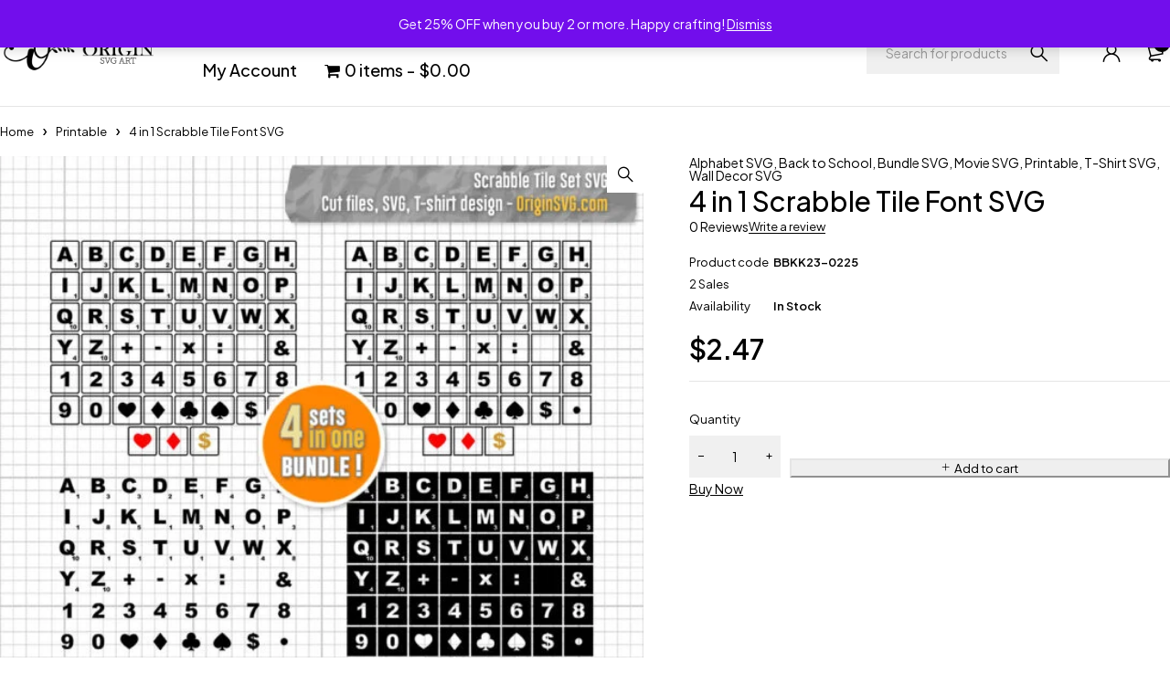

--- FILE ---
content_type: text/html; charset=UTF-8
request_url: https://www.originsvg.com/product/4-in-1-scrabble-tile-font-svg
body_size: 41617
content:
<!DOCTYPE html>
<html lang="en-US" itemscope itemtype="https://schema.org/Product">
<head>
	<meta charset="UTF-8" />

	<meta name="viewport" content="width=device-width, initial-scale=1.0, maximum-scale=1" />

	<link rel="profile" href="//gmpg.org/xfn/11" />
	<title>4 in 1 Scrabble Tile Font SVG &#8211; Origin SVG Art</title>
<meta name='robots' content='max-image-preview:large' />
	<style>img:is([sizes="auto" i], [sizes^="auto," i]) { contain-intrinsic-size: 3000px 1500px }</style>
	<link rel='dns-prefetch' href='//fonts.googleapis.com' />
<link rel='preconnect' href='https://fonts.gstatic.com' crossorigin />
<link rel="alternate" type="application/rss+xml" title="Origin SVG Art &raquo; Feed" href="https://www.originsvg.com/feed" />
<link rel="alternate" type="application/rss+xml" title="Origin SVG Art &raquo; Comments Feed" href="https://www.originsvg.com/comments/feed" />
<link rel="alternate" type="application/rss+xml" title="Origin SVG Art &raquo; 4 in 1 Scrabble Tile Font SVG Comments Feed" href="https://www.originsvg.com/product/4-in-1-scrabble-tile-font-svg/feed" />
<script type="text/javascript">
/* <![CDATA[ */
window._wpemojiSettings = {"baseUrl":"https:\/\/s.w.org\/images\/core\/emoji\/16.0.1\/72x72\/","ext":".png","svgUrl":"https:\/\/s.w.org\/images\/core\/emoji\/16.0.1\/svg\/","svgExt":".svg","source":{"concatemoji":"https:\/\/www.originsvg.com\/wp-includes\/js\/wp-emoji-release.min.js?ver=6.8.3"}};
/*! This file is auto-generated */
!function(s,n){var o,i,e;function c(e){try{var t={supportTests:e,timestamp:(new Date).valueOf()};sessionStorage.setItem(o,JSON.stringify(t))}catch(e){}}function p(e,t,n){e.clearRect(0,0,e.canvas.width,e.canvas.height),e.fillText(t,0,0);var t=new Uint32Array(e.getImageData(0,0,e.canvas.width,e.canvas.height).data),a=(e.clearRect(0,0,e.canvas.width,e.canvas.height),e.fillText(n,0,0),new Uint32Array(e.getImageData(0,0,e.canvas.width,e.canvas.height).data));return t.every(function(e,t){return e===a[t]})}function u(e,t){e.clearRect(0,0,e.canvas.width,e.canvas.height),e.fillText(t,0,0);for(var n=e.getImageData(16,16,1,1),a=0;a<n.data.length;a++)if(0!==n.data[a])return!1;return!0}function f(e,t,n,a){switch(t){case"flag":return n(e,"\ud83c\udff3\ufe0f\u200d\u26a7\ufe0f","\ud83c\udff3\ufe0f\u200b\u26a7\ufe0f")?!1:!n(e,"\ud83c\udde8\ud83c\uddf6","\ud83c\udde8\u200b\ud83c\uddf6")&&!n(e,"\ud83c\udff4\udb40\udc67\udb40\udc62\udb40\udc65\udb40\udc6e\udb40\udc67\udb40\udc7f","\ud83c\udff4\u200b\udb40\udc67\u200b\udb40\udc62\u200b\udb40\udc65\u200b\udb40\udc6e\u200b\udb40\udc67\u200b\udb40\udc7f");case"emoji":return!a(e,"\ud83e\udedf")}return!1}function g(e,t,n,a){var r="undefined"!=typeof WorkerGlobalScope&&self instanceof WorkerGlobalScope?new OffscreenCanvas(300,150):s.createElement("canvas"),o=r.getContext("2d",{willReadFrequently:!0}),i=(o.textBaseline="top",o.font="600 32px Arial",{});return e.forEach(function(e){i[e]=t(o,e,n,a)}),i}function t(e){var t=s.createElement("script");t.src=e,t.defer=!0,s.head.appendChild(t)}"undefined"!=typeof Promise&&(o="wpEmojiSettingsSupports",i=["flag","emoji"],n.supports={everything:!0,everythingExceptFlag:!0},e=new Promise(function(e){s.addEventListener("DOMContentLoaded",e,{once:!0})}),new Promise(function(t){var n=function(){try{var e=JSON.parse(sessionStorage.getItem(o));if("object"==typeof e&&"number"==typeof e.timestamp&&(new Date).valueOf()<e.timestamp+604800&&"object"==typeof e.supportTests)return e.supportTests}catch(e){}return null}();if(!n){if("undefined"!=typeof Worker&&"undefined"!=typeof OffscreenCanvas&&"undefined"!=typeof URL&&URL.createObjectURL&&"undefined"!=typeof Blob)try{var e="postMessage("+g.toString()+"("+[JSON.stringify(i),f.toString(),p.toString(),u.toString()].join(",")+"));",a=new Blob([e],{type:"text/javascript"}),r=new Worker(URL.createObjectURL(a),{name:"wpTestEmojiSupports"});return void(r.onmessage=function(e){c(n=e.data),r.terminate(),t(n)})}catch(e){}c(n=g(i,f,p,u))}t(n)}).then(function(e){for(var t in e)n.supports[t]=e[t],n.supports.everything=n.supports.everything&&n.supports[t],"flag"!==t&&(n.supports.everythingExceptFlag=n.supports.everythingExceptFlag&&n.supports[t]);n.supports.everythingExceptFlag=n.supports.everythingExceptFlag&&!n.supports.flag,n.DOMReady=!1,n.readyCallback=function(){n.DOMReady=!0}}).then(function(){return e}).then(function(){var e;n.supports.everything||(n.readyCallback(),(e=n.source||{}).concatemoji?t(e.concatemoji):e.wpemoji&&e.twemoji&&(t(e.twemoji),t(e.wpemoji)))}))}((window,document),window._wpemojiSettings);
/* ]]> */
</script>

<style id='wp-emoji-styles-inline-css' type='text/css'>

	img.wp-smiley, img.emoji {
		display: inline !important;
		border: none !important;
		box-shadow: none !important;
		height: 1em !important;
		width: 1em !important;
		margin: 0 0.07em !important;
		vertical-align: -0.1em !important;
		background: none !important;
		padding: 0 !important;
	}
</style>
<link rel='stylesheet' id='wp-block-library-css' href='https://www.originsvg.com/wp-includes/css/dist/block-library/style.min.css?ver=6.8.3' type='text/css' media='all' />
<style id='classic-theme-styles-inline-css' type='text/css'>
/*! This file is auto-generated */
.wp-block-button__link{color:#fff;background-color:#32373c;border-radius:9999px;box-shadow:none;text-decoration:none;padding:calc(.667em + 2px) calc(1.333em + 2px);font-size:1.125em}.wp-block-file__button{background:#32373c;color:#fff;text-decoration:none}
</style>
<link rel='stylesheet' id='cr-frontend-css-css' href='https://www.originsvg.com/wp-content/plugins/customer-reviews-woocommerce/css/frontend.css?ver=5.98.0' type='text/css' media='all' />
<link rel='stylesheet' id='cr-badges-css-css' href='https://www.originsvg.com/wp-content/plugins/customer-reviews-woocommerce/css/badges.css?ver=5.98.0' type='text/css' media='all' />
<style id='global-styles-inline-css' type='text/css'>
:root{--wp--preset--aspect-ratio--square: 1;--wp--preset--aspect-ratio--4-3: 4/3;--wp--preset--aspect-ratio--3-4: 3/4;--wp--preset--aspect-ratio--3-2: 3/2;--wp--preset--aspect-ratio--2-3: 2/3;--wp--preset--aspect-ratio--16-9: 16/9;--wp--preset--aspect-ratio--9-16: 9/16;--wp--preset--color--black: #000000;--wp--preset--color--cyan-bluish-gray: #abb8c3;--wp--preset--color--white: #ffffff;--wp--preset--color--pale-pink: #f78da7;--wp--preset--color--vivid-red: #cf2e2e;--wp--preset--color--luminous-vivid-orange: #ff6900;--wp--preset--color--luminous-vivid-amber: #fcb900;--wp--preset--color--light-green-cyan: #7bdcb5;--wp--preset--color--vivid-green-cyan: #00d084;--wp--preset--color--pale-cyan-blue: #8ed1fc;--wp--preset--color--vivid-cyan-blue: #0693e3;--wp--preset--color--vivid-purple: #9b51e0;--wp--preset--gradient--vivid-cyan-blue-to-vivid-purple: linear-gradient(135deg,rgba(6,147,227,1) 0%,rgb(155,81,224) 100%);--wp--preset--gradient--light-green-cyan-to-vivid-green-cyan: linear-gradient(135deg,rgb(122,220,180) 0%,rgb(0,208,130) 100%);--wp--preset--gradient--luminous-vivid-amber-to-luminous-vivid-orange: linear-gradient(135deg,rgba(252,185,0,1) 0%,rgba(255,105,0,1) 100%);--wp--preset--gradient--luminous-vivid-orange-to-vivid-red: linear-gradient(135deg,rgba(255,105,0,1) 0%,rgb(207,46,46) 100%);--wp--preset--gradient--very-light-gray-to-cyan-bluish-gray: linear-gradient(135deg,rgb(238,238,238) 0%,rgb(169,184,195) 100%);--wp--preset--gradient--cool-to-warm-spectrum: linear-gradient(135deg,rgb(74,234,220) 0%,rgb(151,120,209) 20%,rgb(207,42,186) 40%,rgb(238,44,130) 60%,rgb(251,105,98) 80%,rgb(254,248,76) 100%);--wp--preset--gradient--blush-light-purple: linear-gradient(135deg,rgb(255,206,236) 0%,rgb(152,150,240) 100%);--wp--preset--gradient--blush-bordeaux: linear-gradient(135deg,rgb(254,205,165) 0%,rgb(254,45,45) 50%,rgb(107,0,62) 100%);--wp--preset--gradient--luminous-dusk: linear-gradient(135deg,rgb(255,203,112) 0%,rgb(199,81,192) 50%,rgb(65,88,208) 100%);--wp--preset--gradient--pale-ocean: linear-gradient(135deg,rgb(255,245,203) 0%,rgb(182,227,212) 50%,rgb(51,167,181) 100%);--wp--preset--gradient--electric-grass: linear-gradient(135deg,rgb(202,248,128) 0%,rgb(113,206,126) 100%);--wp--preset--gradient--midnight: linear-gradient(135deg,rgb(2,3,129) 0%,rgb(40,116,252) 100%);--wp--preset--font-size--small: 13px;--wp--preset--font-size--medium: 20px;--wp--preset--font-size--large: 36px;--wp--preset--font-size--x-large: 42px;--wp--preset--spacing--20: 0.44rem;--wp--preset--spacing--30: 0.67rem;--wp--preset--spacing--40: 1rem;--wp--preset--spacing--50: 1.5rem;--wp--preset--spacing--60: 2.25rem;--wp--preset--spacing--70: 3.38rem;--wp--preset--spacing--80: 5.06rem;--wp--preset--shadow--natural: 6px 6px 9px rgba(0, 0, 0, 0.2);--wp--preset--shadow--deep: 12px 12px 50px rgba(0, 0, 0, 0.4);--wp--preset--shadow--sharp: 6px 6px 0px rgba(0, 0, 0, 0.2);--wp--preset--shadow--outlined: 6px 6px 0px -3px rgba(255, 255, 255, 1), 6px 6px rgba(0, 0, 0, 1);--wp--preset--shadow--crisp: 6px 6px 0px rgba(0, 0, 0, 1);}:where(.is-layout-flex){gap: 0.5em;}:where(.is-layout-grid){gap: 0.5em;}body .is-layout-flex{display: flex;}.is-layout-flex{flex-wrap: wrap;align-items: center;}.is-layout-flex > :is(*, div){margin: 0;}body .is-layout-grid{display: grid;}.is-layout-grid > :is(*, div){margin: 0;}:where(.wp-block-columns.is-layout-flex){gap: 2em;}:where(.wp-block-columns.is-layout-grid){gap: 2em;}:where(.wp-block-post-template.is-layout-flex){gap: 1.25em;}:where(.wp-block-post-template.is-layout-grid){gap: 1.25em;}.has-black-color{color: var(--wp--preset--color--black) !important;}.has-cyan-bluish-gray-color{color: var(--wp--preset--color--cyan-bluish-gray) !important;}.has-white-color{color: var(--wp--preset--color--white) !important;}.has-pale-pink-color{color: var(--wp--preset--color--pale-pink) !important;}.has-vivid-red-color{color: var(--wp--preset--color--vivid-red) !important;}.has-luminous-vivid-orange-color{color: var(--wp--preset--color--luminous-vivid-orange) !important;}.has-luminous-vivid-amber-color{color: var(--wp--preset--color--luminous-vivid-amber) !important;}.has-light-green-cyan-color{color: var(--wp--preset--color--light-green-cyan) !important;}.has-vivid-green-cyan-color{color: var(--wp--preset--color--vivid-green-cyan) !important;}.has-pale-cyan-blue-color{color: var(--wp--preset--color--pale-cyan-blue) !important;}.has-vivid-cyan-blue-color{color: var(--wp--preset--color--vivid-cyan-blue) !important;}.has-vivid-purple-color{color: var(--wp--preset--color--vivid-purple) !important;}.has-black-background-color{background-color: var(--wp--preset--color--black) !important;}.has-cyan-bluish-gray-background-color{background-color: var(--wp--preset--color--cyan-bluish-gray) !important;}.has-white-background-color{background-color: var(--wp--preset--color--white) !important;}.has-pale-pink-background-color{background-color: var(--wp--preset--color--pale-pink) !important;}.has-vivid-red-background-color{background-color: var(--wp--preset--color--vivid-red) !important;}.has-luminous-vivid-orange-background-color{background-color: var(--wp--preset--color--luminous-vivid-orange) !important;}.has-luminous-vivid-amber-background-color{background-color: var(--wp--preset--color--luminous-vivid-amber) !important;}.has-light-green-cyan-background-color{background-color: var(--wp--preset--color--light-green-cyan) !important;}.has-vivid-green-cyan-background-color{background-color: var(--wp--preset--color--vivid-green-cyan) !important;}.has-pale-cyan-blue-background-color{background-color: var(--wp--preset--color--pale-cyan-blue) !important;}.has-vivid-cyan-blue-background-color{background-color: var(--wp--preset--color--vivid-cyan-blue) !important;}.has-vivid-purple-background-color{background-color: var(--wp--preset--color--vivid-purple) !important;}.has-black-border-color{border-color: var(--wp--preset--color--black) !important;}.has-cyan-bluish-gray-border-color{border-color: var(--wp--preset--color--cyan-bluish-gray) !important;}.has-white-border-color{border-color: var(--wp--preset--color--white) !important;}.has-pale-pink-border-color{border-color: var(--wp--preset--color--pale-pink) !important;}.has-vivid-red-border-color{border-color: var(--wp--preset--color--vivid-red) !important;}.has-luminous-vivid-orange-border-color{border-color: var(--wp--preset--color--luminous-vivid-orange) !important;}.has-luminous-vivid-amber-border-color{border-color: var(--wp--preset--color--luminous-vivid-amber) !important;}.has-light-green-cyan-border-color{border-color: var(--wp--preset--color--light-green-cyan) !important;}.has-vivid-green-cyan-border-color{border-color: var(--wp--preset--color--vivid-green-cyan) !important;}.has-pale-cyan-blue-border-color{border-color: var(--wp--preset--color--pale-cyan-blue) !important;}.has-vivid-cyan-blue-border-color{border-color: var(--wp--preset--color--vivid-cyan-blue) !important;}.has-vivid-purple-border-color{border-color: var(--wp--preset--color--vivid-purple) !important;}.has-vivid-cyan-blue-to-vivid-purple-gradient-background{background: var(--wp--preset--gradient--vivid-cyan-blue-to-vivid-purple) !important;}.has-light-green-cyan-to-vivid-green-cyan-gradient-background{background: var(--wp--preset--gradient--light-green-cyan-to-vivid-green-cyan) !important;}.has-luminous-vivid-amber-to-luminous-vivid-orange-gradient-background{background: var(--wp--preset--gradient--luminous-vivid-amber-to-luminous-vivid-orange) !important;}.has-luminous-vivid-orange-to-vivid-red-gradient-background{background: var(--wp--preset--gradient--luminous-vivid-orange-to-vivid-red) !important;}.has-very-light-gray-to-cyan-bluish-gray-gradient-background{background: var(--wp--preset--gradient--very-light-gray-to-cyan-bluish-gray) !important;}.has-cool-to-warm-spectrum-gradient-background{background: var(--wp--preset--gradient--cool-to-warm-spectrum) !important;}.has-blush-light-purple-gradient-background{background: var(--wp--preset--gradient--blush-light-purple) !important;}.has-blush-bordeaux-gradient-background{background: var(--wp--preset--gradient--blush-bordeaux) !important;}.has-luminous-dusk-gradient-background{background: var(--wp--preset--gradient--luminous-dusk) !important;}.has-pale-ocean-gradient-background{background: var(--wp--preset--gradient--pale-ocean) !important;}.has-electric-grass-gradient-background{background: var(--wp--preset--gradient--electric-grass) !important;}.has-midnight-gradient-background{background: var(--wp--preset--gradient--midnight) !important;}.has-small-font-size{font-size: var(--wp--preset--font-size--small) !important;}.has-medium-font-size{font-size: var(--wp--preset--font-size--medium) !important;}.has-large-font-size{font-size: var(--wp--preset--font-size--large) !important;}.has-x-large-font-size{font-size: var(--wp--preset--font-size--x-large) !important;}
:where(.wp-block-post-template.is-layout-flex){gap: 1.25em;}:where(.wp-block-post-template.is-layout-grid){gap: 1.25em;}
:where(.wp-block-columns.is-layout-flex){gap: 2em;}:where(.wp-block-columns.is-layout-grid){gap: 2em;}
:root :where(.wp-block-pullquote){font-size: 1.5em;line-height: 1.6;}
</style>
<link rel='stylesheet' id='contact-form-7-css' href='https://www.originsvg.com/wp-content/plugins/contact-form-7/includes/css/styles.css?ver=6.1.4' type='text/css' media='all' />
<link rel='stylesheet' id='wpmenucart-icons-css' href='https://www.originsvg.com/wp-content/plugins/woocommerce-menu-bar-cart/assets/css/wpmenucart-icons.min.css?ver=2.14.12' type='text/css' media='all' />
<style id='wpmenucart-icons-inline-css' type='text/css'>
@font-face{font-family:WPMenuCart;src:url(https://www.originsvg.com/wp-content/plugins/woocommerce-menu-bar-cart/assets/fonts/WPMenuCart.eot);src:url(https://www.originsvg.com/wp-content/plugins/woocommerce-menu-bar-cart/assets/fonts/WPMenuCart.eot?#iefix) format('embedded-opentype'),url(https://www.originsvg.com/wp-content/plugins/woocommerce-menu-bar-cart/assets/fonts/WPMenuCart.woff2) format('woff2'),url(https://www.originsvg.com/wp-content/plugins/woocommerce-menu-bar-cart/assets/fonts/WPMenuCart.woff) format('woff'),url(https://www.originsvg.com/wp-content/plugins/woocommerce-menu-bar-cart/assets/fonts/WPMenuCart.ttf) format('truetype'),url(https://www.originsvg.com/wp-content/plugins/woocommerce-menu-bar-cart/assets/fonts/WPMenuCart.svg#WPMenuCart) format('svg');font-weight:400;font-style:normal;font-display:swap}
</style>
<link rel='stylesheet' id='wpmenucart-css' href='https://www.originsvg.com/wp-content/plugins/woocommerce-menu-bar-cart/assets/css/wpmenucart-main.min.css?ver=2.14.12' type='text/css' media='all' />
<link rel='stylesheet' id='photoswipe-css' href='https://www.originsvg.com/wp-content/plugins/woocommerce/assets/css/photoswipe/photoswipe.min.css?ver=10.4.3' type='text/css' media='all' />
<link rel='stylesheet' id='photoswipe-default-skin-css' href='https://www.originsvg.com/wp-content/plugins/woocommerce/assets/css/photoswipe/default-skin/default-skin.min.css?ver=10.4.3' type='text/css' media='all' />
<link rel='stylesheet' id='woocommerce-layout-css' href='https://www.originsvg.com/wp-content/plugins/woocommerce/assets/css/woocommerce-layout.css?ver=10.4.3' type='text/css' media='all' />
<link rel='stylesheet' id='woocommerce-smallscreen-css' href='https://www.originsvg.com/wp-content/plugins/woocommerce/assets/css/woocommerce-smallscreen.css?ver=10.4.3' type='text/css' media='only screen and (max-width: 768px)' />
<link rel='stylesheet' id='woocommerce-general-css' href='https://www.originsvg.com/wp-content/plugins/woocommerce/assets/css/woocommerce.css?ver=10.4.3' type='text/css' media='all' />
<style id='woocommerce-inline-inline-css' type='text/css'>
.woocommerce form .form-row .required { visibility: visible; }
</style>
<link rel='stylesheet' id='gateway-css' href='https://www.originsvg.com/wp-content/plugins/woocommerce-paypal-payments/modules/ppcp-button/assets/css/gateway.css?ver=3.3.2' type='text/css' media='all' />
<link rel='stylesheet' id='dgwt-wcas-style-css' href='https://www.originsvg.com/wp-content/plugins/ajax-search-for-woocommerce/assets/css/style.min.css?ver=1.32.2' type='text/css' media='all' />
<link rel='stylesheet' id='notificationx-public-css' href='https://www.originsvg.com/wp-content/plugins/notificationx/assets/public/css/frontend.css?ver=3.2.1' type='text/css' media='all' />
<link rel='stylesheet' id='dashicons-css' href='https://www.originsvg.com/wp-includes/css/dashicons.min.css?ver=6.8.3' type='text/css' media='all' />
<link rel='stylesheet' id='font-awesome-5-css' href='https://www.originsvg.com/wp-content/themes/loobek/css/fontawesome.min.css?ver=1.2.3' type='text/css' media='all' />
<link rel='stylesheet' id='loobek-reset-css' href='https://www.originsvg.com/wp-content/themes/loobek/css/reset.css?ver=1.2.3' type='text/css' media='all' />
<link rel='stylesheet' id='loobek-style-css' href='https://www.originsvg.com/wp-content/themes/loobek/style.css?ver=1.2.3' type='text/css' media='all' />
<link rel='stylesheet' id='loobek-child-style-css' href='https://www.originsvg.com/wp-content/themes/loobek-child/style.css?ver=6.8.3' type='text/css' media='all' />
<link rel="preload" as="style" href="https://fonts.googleapis.com/css?family=Plus%20Jakarta%20Sans:400,600,700,300,500&#038;display=swap&#038;ver=1730589704" /><link rel="stylesheet" href="https://fonts.googleapis.com/css?family=Plus%20Jakarta%20Sans:400,600,700,300,500&#038;display=swap&#038;ver=1730589704" media="print" onload="this.media='all'"><noscript><link rel="stylesheet" href="https://fonts.googleapis.com/css?family=Plus%20Jakarta%20Sans:400,600,700,300,500&#038;display=swap&#038;ver=1730589704" /></noscript><link rel='stylesheet' id='font-icomoon-icon-css' href='https://www.originsvg.com/wp-content/themes/loobek/css/icomoon-icons.css?ver=1.2.3' type='text/css' media='all' />
<link rel='stylesheet' id='loobek-responsive-css' href='https://www.originsvg.com/wp-content/themes/loobek/css/responsive.css?ver=1.2.3' type='text/css' media='all' />
<link rel='stylesheet' id='swiper-css' href='https://www.originsvg.com/wp-content/plugins/elementor/assets/lib/swiper/v8/css/swiper.min.css?ver=8.4.5' type='text/css' media='all' />
<link rel='stylesheet' id='loobek-dynamic-css-css' href='http://www.originsvg.com/wp-content/uploads/loobekchild.css?ver=1730589704' type='text/css' media='all' />
<script type="text/template" id="tmpl-variation-template">
	<div class="woocommerce-variation-description">{{{ data.variation.variation_description }}}</div>
	<div class="woocommerce-variation-price">{{{ data.variation.price_html }}}</div>
	<div class="woocommerce-variation-availability">{{{ data.variation.availability_html }}}</div>
</script>
<script type="text/template" id="tmpl-unavailable-variation-template">
	<p role="alert">Sorry, this product is unavailable. Please choose a different combination.</p>
</script>
<script type="text/javascript" src="https://www.originsvg.com/wp-includes/js/jquery/jquery.min.js?ver=3.7.1" id="jquery-core-js"></script>
<script type="text/javascript" src="https://www.originsvg.com/wp-includes/js/jquery/jquery-migrate.min.js?ver=3.4.1" id="jquery-migrate-js"></script>
<script type="text/javascript" src="https://www.originsvg.com/wp-content/plugins/woocommerce/assets/js/jquery-blockui/jquery.blockUI.min.js?ver=2.7.0-wc.10.4.3" id="wc-jquery-blockui-js" defer="defer" data-wp-strategy="defer"></script>
<script type="text/javascript" id="wc-add-to-cart-js-extra">
/* <![CDATA[ */
var wc_add_to_cart_params = {"ajax_url":"\/wp-admin\/admin-ajax.php","wc_ajax_url":"\/?wc-ajax=%%endpoint%%","i18n_view_cart":"View cart","cart_url":"https:\/\/www.originsvg.com\/cart","is_cart":"","cart_redirect_after_add":"no"};
/* ]]> */
</script>
<script type="text/javascript" src="https://www.originsvg.com/wp-content/plugins/woocommerce/assets/js/frontend/add-to-cart.min.js?ver=10.4.3" id="wc-add-to-cart-js" defer="defer" data-wp-strategy="defer"></script>
<script type="text/javascript" src="https://www.originsvg.com/wp-content/plugins/woocommerce/assets/js/zoom/jquery.zoom.min.js?ver=1.7.21-wc.10.4.3" id="wc-zoom-js" defer="defer" data-wp-strategy="defer"></script>
<script type="text/javascript" src="https://www.originsvg.com/wp-content/plugins/woocommerce/assets/js/flexslider/jquery.flexslider.min.js?ver=2.7.2-wc.10.4.3" id="wc-flexslider-js" defer="defer" data-wp-strategy="defer"></script>
<script type="text/javascript" src="https://www.originsvg.com/wp-content/plugins/woocommerce/assets/js/photoswipe/photoswipe.min.js?ver=4.1.1-wc.10.4.3" id="wc-photoswipe-js" defer="defer" data-wp-strategy="defer"></script>
<script type="text/javascript" src="https://www.originsvg.com/wp-content/plugins/woocommerce/assets/js/photoswipe/photoswipe-ui-default.min.js?ver=4.1.1-wc.10.4.3" id="wc-photoswipe-ui-default-js" defer="defer" data-wp-strategy="defer"></script>
<script type="text/javascript" id="wc-single-product-js-extra">
/* <![CDATA[ */
var wc_single_product_params = {"i18n_required_rating_text":"Please select a rating","i18n_rating_options":["1 of 5 stars","2 of 5 stars","3 of 5 stars","4 of 5 stars","5 of 5 stars"],"i18n_product_gallery_trigger_text":"View full-screen image gallery","review_rating_required":"no","flexslider":{"rtl":false,"animation":"slide","smoothHeight":true,"directionNav":false,"controlNav":"thumbnails","slideshow":false,"animationSpeed":500,"animationLoop":false,"allowOneSlide":false},"zoom_enabled":"1","zoom_options":[],"photoswipe_enabled":"1","photoswipe_options":{"shareEl":false,"closeOnScroll":false,"history":false,"hideAnimationDuration":0,"showAnimationDuration":0},"flexslider_enabled":"1"};
/* ]]> */
</script>
<script type="text/javascript" src="https://www.originsvg.com/wp-content/plugins/woocommerce/assets/js/frontend/single-product.min.js?ver=10.4.3" id="wc-single-product-js" defer="defer" data-wp-strategy="defer"></script>
<script type="text/javascript" src="https://www.originsvg.com/wp-content/plugins/woocommerce/assets/js/js-cookie/js.cookie.min.js?ver=2.1.4-wc.10.4.3" id="wc-js-cookie-js" defer="defer" data-wp-strategy="defer"></script>
<script type="text/javascript" id="woocommerce-js-extra">
/* <![CDATA[ */
var woocommerce_params = {"ajax_url":"\/wp-admin\/admin-ajax.php","wc_ajax_url":"\/?wc-ajax=%%endpoint%%","i18n_password_show":"Show password","i18n_password_hide":"Hide password"};
/* ]]> */
</script>
<script type="text/javascript" src="https://www.originsvg.com/wp-content/plugins/woocommerce/assets/js/frontend/woocommerce.min.js?ver=10.4.3" id="woocommerce-js" defer="defer" data-wp-strategy="defer"></script>
<script type="text/javascript" id="wc-cart-fragments-js-extra">
/* <![CDATA[ */
var wc_cart_fragments_params = {"ajax_url":"\/wp-admin\/admin-ajax.php","wc_ajax_url":"\/?wc-ajax=%%endpoint%%","cart_hash_key":"wc_cart_hash_23c9989bcda9595b9f9b48f157c42d68","fragment_name":"wc_fragments_23c9989bcda9595b9f9b48f157c42d68","request_timeout":"5000"};
/* ]]> */
</script>
<script type="text/javascript" src="https://www.originsvg.com/wp-content/plugins/woocommerce/assets/js/frontend/cart-fragments.min.js?ver=10.4.3" id="wc-cart-fragments-js" defer="defer" data-wp-strategy="defer"></script>
<script type="text/javascript" src="https://www.originsvg.com/wp-includes/js/underscore.min.js?ver=1.13.7" id="underscore-js"></script>
<script type="text/javascript" id="wp-util-js-extra">
/* <![CDATA[ */
var _wpUtilSettings = {"ajax":{"url":"\/wp-admin\/admin-ajax.php"}};
/* ]]> */
</script>
<script type="text/javascript" src="https://www.originsvg.com/wp-includes/js/wp-util.min.js?ver=6.8.3" id="wp-util-js"></script>
<script type="text/javascript" id="wc-add-to-cart-variation-js-extra">
/* <![CDATA[ */
var wc_add_to_cart_variation_params = {"wc_ajax_url":"\/?wc-ajax=%%endpoint%%","i18n_no_matching_variations_text":"Sorry, no products matched your selection. Please choose a different combination.","i18n_make_a_selection_text":"Please select some product options before adding this product to your cart.","i18n_unavailable_text":"Sorry, this product is unavailable. Please choose a different combination.","i18n_reset_alert_text":"Your selection has been reset. Please select some product options before adding this product to your cart."};
/* ]]> */
</script>
<script type="text/javascript" src="https://www.originsvg.com/wp-content/plugins/woocommerce/assets/js/frontend/add-to-cart-variation.min.js?ver=10.4.3" id="wc-add-to-cart-variation-js" defer="defer" data-wp-strategy="defer"></script>

<!-- OG: 3.3.8 -->
<meta property="og:image" content="https://www.originsvg.com/wp-content/uploads/2023/11/scrabble-tile-disp6.jpg"><meta property="og:image:secure_url" content="https://www.originsvg.com/wp-content/uploads/2023/11/scrabble-tile-disp6.jpg"><meta property="og:image:width" content="1000"><meta property="og:image:height" content="1000"><meta property="og:image:alt" content="4 in 1 Scrabble Tile Font ABC SVG"><meta property="og:image:type" content="image/jpeg"><meta property="og:description" content="Scrabble Font SVG. This is a bundle of 4 sets of Scrabble tile designs. Bundle of Scrabble tile alphabets plus additional numbers, symbols and heart, clover, diamond and spade. WHAT YOU WILL GET 4 sets of different design Scrabble Board Game Font - Scrabble letter pieces with border square - Scrabble letter pieces with rounded..."><meta property="og:type" content="product"><meta property="og:locale" content="en_US"><meta property="og:site_name" content="Origin SVG Art"><meta property="og:title" content="4 in 1 Scrabble Tile Font SVG"><meta property="og:url" content="https://www.originsvg.com/product/4-in-1-scrabble-tile-font-svg"><meta property="og:updated_time" content="2023-11-22T12:36:31+00:00">
<meta property="twitter:partner" content="ogwp"><meta property="twitter:card" content="summary_large_image"><meta property="twitter:image" content="https://www.originsvg.com/wp-content/uploads/2023/11/scrabble-tile-disp6.jpg"><meta property="twitter:image:alt" content="4 in 1 Scrabble Tile Font ABC SVG"><meta property="twitter:title" content="4 in 1 Scrabble Tile Font SVG"><meta property="twitter:description" content="Scrabble Font SVG. This is a bundle of 4 sets of Scrabble tile designs. Bundle of Scrabble tile alphabets plus additional numbers, symbols and heart, clover, diamond and spade. WHAT YOU WILL GET 4..."><meta property="twitter:url" content="https://www.originsvg.com/product/4-in-1-scrabble-tile-font-svg"><meta property="twitter:label1" content="Reading time"><meta property="twitter:data1" content="1 minute">
<meta itemprop="image" content="https://www.originsvg.com/wp-content/uploads/2023/11/scrabble-tile-disp6.jpg"><meta itemprop="name" content="4 in 1 Scrabble Tile Font SVG"><meta itemprop="description" content="Scrabble Font SVG. This is a bundle of 4 sets of Scrabble tile designs. Bundle of Scrabble tile alphabets plus additional numbers, symbols and heart, clover, diamond and spade. WHAT YOU WILL GET 4 sets of different design Scrabble Board Game Font - Scrabble letter pieces with border square - Scrabble letter pieces with rounded..."><meta itemprop="datePublished" content="2023-11-21"><meta itemprop="dateModified" content="2023-11-22T12:36:31+00:00">
<meta property="profile:username" content="badkingkong">
<meta property="product:retailer_item_id" content="BBKK23-0225"><meta property="product:availability" content="instock"><meta property="product:price:amount" content="2.47"><meta property="product:price:currency" content="USD"><meta property="product:category" content="Alphabet SVG"><meta property="product:category" content="Back to School"><meta property="product:category" content="Bundle SVG"><meta property="product:category" content="Movie SVG"><meta property="product:category" content="Printable"><meta property="product:category" content="T-Shirt SVG"><meta property="product:category" content="Wall Decor SVG"><meta property="product:tag" content="ABC"><meta property="product:tag" content="alphabet"><meta property="product:tag" content="board game"><meta property="product:tag" content="font"><meta property="product:tag" content="fun"><meta property="product:tag" content="scrabble"><meta property="product:tag" content="svg">
<!-- /OG -->

<link rel="https://api.w.org/" href="https://www.originsvg.com/wp-json/" /><link rel="alternate" title="JSON" type="application/json" href="https://www.originsvg.com/wp-json/wp/v2/product/21004" /><link rel="EditURI" type="application/rsd+xml" title="RSD" href="https://www.originsvg.com/xmlrpc.php?rsd" />
<meta name="generator" content="WordPress 6.8.3" />
<meta name="generator" content="WooCommerce 10.4.3" />
<link rel="canonical" href="https://www.originsvg.com/product/4-in-1-scrabble-tile-font-svg" />
<link rel='shortlink' href='https://www.originsvg.com/?p=21004' />
<link rel="alternate" title="oEmbed (JSON)" type="application/json+oembed" href="https://www.originsvg.com/wp-json/oembed/1.0/embed?url=https%3A%2F%2Fwww.originsvg.com%2Fproduct%2F4-in-1-scrabble-tile-font-svg" />
<link rel="alternate" title="oEmbed (XML)" type="text/xml+oembed" href="https://www.originsvg.com/wp-json/oembed/1.0/embed?url=https%3A%2F%2Fwww.originsvg.com%2Fproduct%2F4-in-1-scrabble-tile-font-svg&#038;format=xml" />
<meta name="generator" content="Redux 4.5.10" />		<style>
			.dgwt-wcas-ico-magnifier,.dgwt-wcas-ico-magnifier-handler{max-width:20px}.dgwt-wcas-search-wrapp{max-width:600px}		</style>
			<noscript><style>.woocommerce-product-gallery{ opacity: 1 !important; }</style></noscript>
	<meta name="generator" content="Elementor 3.34.4; features: additional_custom_breakpoints; settings: css_print_method-external, google_font-enabled, font_display-auto">
			<style>
				.e-con.e-parent:nth-of-type(n+4):not(.e-lazyloaded):not(.e-no-lazyload),
				.e-con.e-parent:nth-of-type(n+4):not(.e-lazyloaded):not(.e-no-lazyload) * {
					background-image: none !important;
				}
				@media screen and (max-height: 1024px) {
					.e-con.e-parent:nth-of-type(n+3):not(.e-lazyloaded):not(.e-no-lazyload),
					.e-con.e-parent:nth-of-type(n+3):not(.e-lazyloaded):not(.e-no-lazyload) * {
						background-image: none !important;
					}
				}
				@media screen and (max-height: 640px) {
					.e-con.e-parent:nth-of-type(n+2):not(.e-lazyloaded):not(.e-no-lazyload),
					.e-con.e-parent:nth-of-type(n+2):not(.e-lazyloaded):not(.e-no-lazyload) * {
						background-image: none !important;
					}
				}
			</style>
			<link rel="icon" href="https://www.originsvg.com/wp-content/uploads/2019/09/cropped-icon-origin-svg-1-100x100.jpg" sizes="32x32" />
<link rel="icon" href="https://www.originsvg.com/wp-content/uploads/2019/09/cropped-icon-origin-svg-1-300x300.jpg" sizes="192x192" />
<link rel="apple-touch-icon" href="https://www.originsvg.com/wp-content/uploads/2019/09/cropped-icon-origin-svg-1-300x300.jpg" />
<meta name="msapplication-TileImage" content="https://www.originsvg.com/wp-content/uploads/2019/09/cropped-icon-origin-svg-1-300x300.jpg" />
</head>
<body class="wp-singular product-template-default single single-product postid-21004 wp-theme-loobek wp-child-theme-loobek-child theme-loobek woocommerce woocommerce-page woocommerce-demo-store woocommerce-no-js layout-fullwidth wide header-v1 header-number-style-v1 header-mobile-v1 hidden-compare product-label-rectangle label-align-horizontal product-hover-style-v1 product-mobile-style-v1 ts_desktop has-notificationx elementor-default elementor-kit-7880">
<p role="complementary" aria-label="Store notice" class="woocommerce-store-notice demo_store" data-notice-id="8ca3396f26609f4f4c58e7845f9700eb" style="display:none;">Get 25% OFF when you buy 2 or more. Happy crafting! <a role="button" href="#" class="woocommerce-store-notice__dismiss-link">Dismiss</a></p><div id="page" class="hfeed site">

			
		<!-- Page Slider -->
				
				
		
<header class="ts-header header-sticky menu-middle ">
	<div class="overlay"></div>
	<div class="header-template">
					
		<div class="header-middle">
			<div class="container">
				
								<div class="header-left visible-phone">
				
										
										<div class="search-button"><span class="icon"></span></div>
										
				</div>
								
				<div class="logo-wrapper">		<div class="logo">
			<a href="https://www.originsvg.com/">
							<img src="http://www.originsvg.com/wp-content/uploads/2019/09/cropped-logo-origin-svg-art-landscape-6.png" alt="Origin SVG Art" title="Origin SVG Art" class="normal-logo" />
						
							<img src="http://www.originsvg.com/wp-content/uploads/2019/09/cropped-logo-origin-svg-art-landscape-6.png" alt="Origin SVG Art" title="Origin SVG Art" class="mobile-logo" />
						
							<img src="http://www.originsvg.com/wp-content/uploads/2019/09/cropped-logo-origin-svg-art-landscape-6.png" alt="Origin SVG Art" title="Origin SVG Art" class="sticky-logo" />
						
						
						</a>
		</div>
		</div>

				<div class="menu-wrapper hidden-phone">
					<div class="ts-menu">
						<nav class="main-menu ts-mega-menu-wrapper"><ul id="menu-menu-1" class="menu"><li id="menu-item-10613" class="menu-item menu-item-type-custom menu-item-object-custom menu-item-home menu-item-has-children menu-item-10613 ts-normal-menu parent">
	<a href="https://www.originsvg.com/"><span class="menu-label">Home</span></a><span class="ts-menu-drop-icon"></span>
<ul class="sub-menu">
	<li id="menu-item-8618" class="menu-item menu-item-type-post_type menu-item-object-page menu-item-8618">
		<a href="https://www.originsvg.com/about"><span class="menu-label">About</span></a></li>
	<li id="menu-item-8541" class="menu-item menu-item-type-post_type menu-item-object-page menu-item-8541">
		<a href="https://www.originsvg.com/reviews"><span class="menu-label">Reviews</span></a></li>
	<li id="menu-item-8619" class="menu-item menu-item-type-post_type menu-item-object-page menu-item-privacy-policy menu-item-8619">
		<a href="https://www.originsvg.com/privacy-policy"><span class="menu-label">Privacy Policy</span></a></li>
	<li id="menu-item-8621" class="menu-item menu-item-type-post_type menu-item-object-page menu-item-8621">
		<a href="https://www.originsvg.com/term-of-use"><span class="menu-label">Term of Use</span></a></li>
</ul>
</li>
<li id="menu-item-2268" class="menu-item menu-item-type-post_type menu-item-object-page menu-item-home menu-item-has-children current_page_parent menu-item-2268 ts-normal-menu parent">
	<a href="https://www.originsvg.com/"><span class="menu-label">Shop Categories</span></a><span class="ts-menu-drop-icon"></span>
<ul class="sub-menu">
	<li id="menu-item-10162" class="menu-item menu-item-type-taxonomy menu-item-object-product_cat menu-item-10162">
		<a href="https://www.originsvg.com/product-category/autumn-fall-svg"><span class="menu-label">Autumn Fall SVG</span></a></li>
	<li id="menu-item-10163" class="menu-item menu-item-type-taxonomy menu-item-object-product_cat menu-item-10163">
		<a href="https://www.originsvg.com/product-category/awareness-svg"><span class="menu-label">Awareness SVG</span></a></li>
	<li id="menu-item-10164" class="menu-item menu-item-type-taxonomy menu-item-object-product_cat current-product-ancestor current-menu-parent current-product-parent menu-item-10164">
		<a href="https://www.originsvg.com/product-category/back-to-school"><span class="menu-label">Back to School</span></a></li>
	<li id="menu-item-10165" class="menu-item menu-item-type-taxonomy menu-item-object-product_cat menu-item-10165">
		<a href="https://www.originsvg.com/product-category/bathroom"><span class="menu-label">Bathroom SVG</span></a></li>
	<li id="menu-item-10166" class="menu-item menu-item-type-taxonomy menu-item-object-product_cat menu-item-10166">
		<a href="https://www.originsvg.com/product-category/bedroom-svg"><span class="menu-label">Bedroom SVG</span></a></li>
	<li id="menu-item-10167" class="menu-item menu-item-type-taxonomy menu-item-object-product_cat menu-item-10167">
		<a href="https://www.originsvg.com/product-category/birthday-svg"><span class="menu-label">Birthday SVG</span></a></li>
	<li id="menu-item-10168" class="menu-item menu-item-type-taxonomy menu-item-object-product_cat menu-item-10168">
		<a href="https://www.originsvg.com/product-category/black-lives-matter-svg"><span class="menu-label">Black Lives Matter SVG</span></a></li>
	<li id="menu-item-10169" class="menu-item menu-item-type-taxonomy menu-item-object-product_cat menu-item-10169">
		<a href="https://www.originsvg.com/product-category/brand-logo-svg"><span class="menu-label">brand logo SVG</span></a></li>
	<li id="menu-item-10170" class="menu-item menu-item-type-taxonomy menu-item-object-product_cat current-product-ancestor current-menu-parent current-product-parent menu-item-10170">
		<a href="https://www.originsvg.com/product-category/bundle-svg"><span class="menu-label">Bundle SVG</span></a></li>
	<li id="menu-item-10171" class="menu-item menu-item-type-taxonomy menu-item-object-product_cat menu-item-10171">
		<a href="https://www.originsvg.com/product-category/cartoon-character-svg"><span class="menu-label">Cartoon Character SVG</span></a></li>
	<li id="menu-item-10172" class="menu-item menu-item-type-taxonomy menu-item-object-product_cat menu-item-10172">
		<a href="https://www.originsvg.com/product-category/christian-svg"><span class="menu-label">Christian SVG</span></a></li>
	<li id="menu-item-10173" class="menu-item menu-item-type-taxonomy menu-item-object-product_cat menu-item-10173">
		<a href="https://www.originsvg.com/product-category/christmas-svg"><span class="menu-label">Christmas SVG</span></a></li>
	<li id="menu-item-10174" class="menu-item menu-item-type-taxonomy menu-item-object-product_cat menu-item-10174">
		<a href="https://www.originsvg.com/product-category/corona"><span class="menu-label">Corona</span></a></li>
	<li id="menu-item-10176" class="menu-item menu-item-type-taxonomy menu-item-object-product_cat menu-item-10176">
		<a href="https://www.originsvg.com/product-category/dog-svg"><span class="menu-label">Dog SVG</span></a></li>
	<li id="menu-item-10177" class="menu-item menu-item-type-taxonomy menu-item-object-product_cat menu-item-10177">
		<a href="https://www.originsvg.com/product-category/earring-svg"><span class="menu-label">Earring SVG</span></a></li>
	<li id="menu-item-10178" class="menu-item menu-item-type-taxonomy menu-item-object-product_cat menu-item-10178">
		<a href="https://www.originsvg.com/product-category/easter-svg"><span class="menu-label">Easter SVG</span></a></li>
	<li id="menu-item-10179" class="menu-item menu-item-type-taxonomy menu-item-object-product_cat menu-item-10179">
		<a href="https://www.originsvg.com/product-category/family-svg"><span class="menu-label">Family SVG</span></a></li>
	<li id="menu-item-10180" class="menu-item menu-item-type-taxonomy menu-item-object-product_cat menu-item-10180">
		<a href="https://www.originsvg.com/product-category/fathers-day-svg"><span class="menu-label">Father&#8217;s Day SVG</span></a></li>
	<li id="menu-item-10181" class="menu-item menu-item-type-taxonomy menu-item-object-product_cat menu-item-10181">
		<a href="https://www.originsvg.com/product-category/game"><span class="menu-label">game</span></a></li>
	<li id="menu-item-10182" class="menu-item menu-item-type-taxonomy menu-item-object-product_cat menu-item-10182">
		<a href="https://www.originsvg.com/product-category/game-svg"><span class="menu-label">Game SVG</span></a></li>
	<li id="menu-item-10183" class="menu-item menu-item-type-taxonomy menu-item-object-product_cat menu-item-10183">
		<a href="https://www.originsvg.com/product-category/game-svg/fortnite"><span class="menu-label">Fortnite</span></a></li>
	<li id="menu-item-10184" class="menu-item menu-item-type-taxonomy menu-item-object-product_cat menu-item-10184">
		<a href="https://www.originsvg.com/product-category/glamour-fashion-svg"><span class="menu-label">Glamour / Fashion SVG</span></a></li>
	<li id="menu-item-10185" class="menu-item menu-item-type-taxonomy menu-item-object-product_cat menu-item-10185">
		<a href="https://www.originsvg.com/product-category/halloween-svg"><span class="menu-label">Halloween SVG</span></a></li>
	<li id="menu-item-10186" class="menu-item menu-item-type-taxonomy menu-item-object-product_cat menu-item-10186">
		<a href="https://www.originsvg.com/product-category/home-signs-svg"><span class="menu-label">Home Signs SVG</span></a></li>
	<li id="menu-item-10187" class="menu-item menu-item-type-taxonomy menu-item-object-product_cat menu-item-10187">
		<a href="https://www.originsvg.com/product-category/kitchen-svg"><span class="menu-label">Kitchen SVG</span></a></li>
	<li id="menu-item-10188" class="menu-item menu-item-type-taxonomy menu-item-object-product_cat menu-item-10188">
		<a href="https://www.originsvg.com/product-category/laundry-room-svg"><span class="menu-label">Laundry Room SVG</span></a></li>
	<li id="menu-item-10189" class="menu-item menu-item-type-taxonomy menu-item-object-product_cat menu-item-10189">
		<a href="https://www.originsvg.com/product-category/memorial-svg"><span class="menu-label">Memorial SVG</span></a></li>
	<li id="menu-item-10190" class="menu-item menu-item-type-taxonomy menu-item-object-product_cat menu-item-10190">
		<a href="https://www.originsvg.com/product-category/military-svg"><span class="menu-label">Military SVG</span></a></li>
	<li id="menu-item-10191" class="menu-item menu-item-type-taxonomy menu-item-object-product_cat menu-item-10191">
		<a href="https://www.originsvg.com/product-category/mothers-day-svg"><span class="menu-label">Mother&#8217;s Day SVG</span></a></li>
	<li id="menu-item-10192" class="menu-item menu-item-type-taxonomy menu-item-object-product_cat menu-item-10192">
		<a href="https://www.originsvg.com/product-category/motivational-svg"><span class="menu-label">Motivational SVG</span></a></li>
	<li id="menu-item-10193" class="menu-item menu-item-type-taxonomy menu-item-object-product_cat current-product-ancestor current-menu-parent current-product-parent menu-item-10193">
		<a href="https://www.originsvg.com/product-category/movie-svg"><span class="menu-label">Movie SVG</span></a></li>
	<li id="menu-item-10194" class="menu-item menu-item-type-taxonomy menu-item-object-product_cat menu-item-10194">
		<a href="https://www.originsvg.com/product-category/nursery-kids-svg"><span class="menu-label">Nursery Kids SVG</span></a></li>
	<li id="menu-item-10195" class="menu-item menu-item-type-taxonomy menu-item-object-product_cat menu-item-10195">
		<a href="https://www.originsvg.com/product-category/quote-svg"><span class="menu-label">Quote SVG</span></a></li>
	<li id="menu-item-10197" class="menu-item menu-item-type-taxonomy menu-item-object-product_cat menu-item-10197">
		<a href="https://www.originsvg.com/product-category/st-patricks-day-svg"><span class="menu-label">St. Patrick&#8217;s Day SVG</span></a></li>
	<li id="menu-item-10199" class="menu-item menu-item-type-taxonomy menu-item-object-product_cat menu-item-10199">
		<a href="https://www.originsvg.com/product-category/summer-svg"><span class="menu-label">Summer SVG</span></a></li>
	<li id="menu-item-10200" class="menu-item menu-item-type-taxonomy menu-item-object-product_cat current-product-ancestor current-menu-parent current-product-parent menu-item-10200">
		<a href="https://www.originsvg.com/product-category/t-shirt-svg"><span class="menu-label">T-Shirt SVG</span></a></li>
	<li id="menu-item-10201" class="menu-item menu-item-type-taxonomy menu-item-object-product_cat menu-item-10201">
		<a href="https://www.originsvg.com/product-category/thanksgiving-svg"><span class="menu-label">Thanksgiving SVG</span></a></li>
	<li id="menu-item-10202" class="menu-item menu-item-type-taxonomy menu-item-object-product_cat menu-item-10202">
		<a href="https://www.originsvg.com/product-category/the-walking-dead-svg"><span class="menu-label">The Walking Dead SVG</span></a></li>
	<li id="menu-item-10203" class="menu-item menu-item-type-taxonomy menu-item-object-product_cat menu-item-10203">
		<a href="https://www.originsvg.com/product-category/tv-series-svg"><span class="menu-label">TV Series SVG</span></a></li>
	<li id="menu-item-10204" class="menu-item menu-item-type-taxonomy menu-item-object-product_cat menu-item-10204">
		<a href="https://www.originsvg.com/product-category/unicorn-svg"><span class="menu-label">Unicorn SVG</span></a></li>
	<li id="menu-item-10205" class="menu-item menu-item-type-taxonomy menu-item-object-product_cat menu-item-10205">
		<a href="https://www.originsvg.com/product-category/valentine-svg"><span class="menu-label">Valentine SVG</span></a></li>
	<li id="menu-item-10206" class="menu-item menu-item-type-taxonomy menu-item-object-product_cat current-product-ancestor current-menu-parent current-product-parent menu-item-10206">
		<a href="https://www.originsvg.com/product-category/wall-decor-svg"><span class="menu-label">Wall Decor SVG</span></a></li>
	<li id="menu-item-10207" class="menu-item menu-item-type-taxonomy menu-item-object-product_cat menu-item-10207">
		<a href="https://www.originsvg.com/product-category/wedding-svg"><span class="menu-label">Wedding SVG</span></a></li>
	<li id="menu-item-10208" class="menu-item menu-item-type-taxonomy menu-item-object-product_cat menu-item-10208">
		<a href="https://www.originsvg.com/product-category/women-svg"><span class="menu-label">Women SVG</span></a></li>
</ul>
</li>
<li id="menu-item-2220" class="menu-item menu-item-type-post_type menu-item-object-page menu-item-2220 ts-normal-menu">
	<a href="https://www.originsvg.com/contact"><span class="menu-label">Contact</span></a></li>
<li id="menu-item-11493" class="menu-item menu-item-type-post_type menu-item-object-page menu-item-11493 ts-normal-menu">
	<a href="https://www.originsvg.com/how-to-download"><span class="menu-label">How To Download</span></a></li>
<li id="menu-item-8540" class="menu-item menu-item-type-post_type menu-item-object-page menu-item-has-children menu-item-8540 ts-normal-menu parent">
	<a href="https://www.originsvg.com/my-account"><span class="menu-label">My Account</span></a><span class="ts-menu-drop-icon"></span>
<ul class="sub-menu">
	<li id="menu-item-9169" class="menu-item menu-item-type-custom menu-item-object-custom menu-item-9169">
		<a href="https://www.originsvg.com/my-account/orders"><span class="menu-label">Orders</span></a></li>
	<li id="menu-item-9170" class="menu-item menu-item-type-custom menu-item-object-custom menu-item-9170">
		<a href="https://www.originsvg.com/my-account/downloads"><span class="menu-label">Downloads</span></a></li>
	<li id="menu-item-9171" class="menu-item menu-item-type-custom menu-item-object-custom menu-item-9171">
		<a href="https://www.originsvg.com/my-account/edit-address"><span class="menu-label">Addresses</span></a></li>
	<li id="menu-item-9172" class="menu-item menu-item-type-custom menu-item-object-custom menu-item-9172">
		<a href="https://www.originsvg.com/my-account/edit-account"><span class="menu-label">Account details</span></a></li>
	<li id="menu-item-9174" class="menu-item menu-item-type-custom menu-item-object-custom menu-item-9174">
		<a href="https://www.originsvg.com/my-account/lost-password"><span class="menu-label">Lost password</span></a></li>
</ul>
</li>
<li class="menu-item ts-normal-menu wpmenucartli wpmenucart-display-standard menu-item" id="wpmenucartli"><a class="wpmenucart-contents empty-wpmenucart-visible" href="https://www.originsvg.com/" title="Start shopping"><i class="wpmenucart-icon-shopping-cart-0" role="img" aria-label="Cart"></i><span class="cartcontents">0 items</span><span class="amount">&#36;0.00</span></a></li></ul></nav>					</div>
				</div>
				
				<div class="header-right">
					
										<div class="ts-search-normal hidden-phone"><form method="get" action="https://www.originsvg.com/" id="searchform-977">
	<div class="search-table">
		<div class="search-field search-content">
			<input type="text" value="" name="s" id="s-977" placeholder="Search for products" autocomplete="off" />
						<input type="hidden" name="post_type" value="product" />
					</div>
		<div class="search-button">
			<input type="submit" id="searchsubmit-977" value="Search" />
		</div>
	</div>
</form></div>
										
					<div class="icon-menu-ipad-header hidden-phone">
						<span class="icon"></span>
					</div>
					
										
										
										<div class="my-account-wrapper">
								<div class="ts-tiny-account-wrapper">
			<div class="account-control">
				<div class="account-link">
									<a class="login" href="https://www.originsvg.com/my-account" title="Sign in/Sign up"><span>Sign in/Sign up</span></a>
								<span class="icon-toggle"></span>
				</div>
				
								<div class="account-dropdown-form dropdown-container">
					<div class="form-content">
					
													<form name="ts-login-form" id="ts-login-form" action="https://www.originsvg.com/wp-login.php" method="post"><p class="login-username">
				<label for="user_login">Username or Email Address</label>
				<input type="text" name="log" id="user_login" autocomplete="username" class="input" value="" size="20" />
			</p><p class="login-password">
				<label for="user_pass">Password</label>
				<input type="password" name="pwd" id="user_pass" autocomplete="current-password" spellcheck="false" class="input" value="" size="20" />
			</p><p class="login-remember"><label><input name="rememberme" type="checkbox" id="rememberme" value="forever" /> Remember Me</label></p><p class="login-submit">
				<input type="submit" name="wp-submit" id="wp-submit" class="button button-primary" value="Log In" />
				<input type="hidden" name="redirect_to" value="https://www.originsvg.com/product/4-in-1-scrabble-tile-font-svg" />
			</p></form>							
							<a class="forget-password button-text" href="https://www.originsvg.com/my-account/lost-password">I forget the password</a>
							<div class="create-account-wrapper">
								<span>I&#039;m new client.</span>
								<a class="create-account button-text" href="https://www.originsvg.com/my-account">Create an account</a>
							</div>
											</div>
				</div>
								
			</div>
		</div>
		
							</div>
										
										
										
					<div class="shopping-cart-wrapper">
									<div class="ts-tiny-cart-wrapper">
								<a class="cart-control" href="https://www.originsvg.com/cart" title="View your shopping cart">
					<span class="ic-cart"><span class="cart-number">0</span></span><span>in cart</span>
				</a>
								
								<div class="cart-dropdown-form dropdown-container woocommerce">
					<div class="form-content cart-empty">
													<h2 class="dropdown-title">Your cart (0 items)</h2>
							<div class="empty-content">
								<label>Shopping Cart is empty</label>
								<a class="continue-shopping-button button" href="https://www.originsvg.com/">Continue Shopping</a>
							</div>
												
					</div>
				</div>
							</div>
							</div>
										
				</div>
				
			</div>
		</div>		
		
	</div>	
</header>		
		
	
	<div id="main" class="wrapper "><div class="breadcrumb-title-wrapper breadcrumb-v1 no-title"><div class="bg-breadcrumb" ></div><div class="breadcrumb-content container"><div class="breadcrumb-title"><div class="breadcrumbs"><div class="breadcrumbs-container"><a href="https://www.originsvg.com">Home</a><span>/</span><a href="https://www.originsvg.com/product-category/printable">Printable</a><span>/</span>4 in 1 Scrabble Tile Font SVG</div></div></div></div></div><div class="page-container show-breadcrumb-v1 no-sidebar">
	
	<!-- Left Sidebar -->
		
	
	<div id="main-content">	
		<div id="primary" class="site-content">
	
		
			<div class="woocommerce-notices-wrapper"></div><div id="product-21004" class="thumbnail-layout-horizontal related-up-sell-style-default product type-product post-21004 status-publish first instock product_cat-alphabet-svg product_cat-back-to-school product_cat-bundle-svg product_cat-movie-svg product_cat-printable product_cat-t-shirt-svg product_cat-wall-decor-svg product_tag-abc product_tag-alphabet product_tag-board-game product_tag-font product_tag-fun product_tag-scrabble product_tag-svg has-post-thumbnail downloadable virtual purchasable product-type-simple">

	<div class="product-images-summary"><div class="woocommerce-product-gallery woocommerce-product-gallery--with-images woocommerce-product-gallery--columns-4 images" data-columns="4" style="opacity: 0; transition: opacity .25s ease-in-out;">
	<div class="woocommerce-product-gallery__wrapper">
		<div data-thumb="https://www.originsvg.com/wp-content/uploads/2023/11/scrabble-tile-disp6-600x600.jpg" data-thumb-alt="4 in 1 Scrabble Tile Font ABC SVG" data-thumb-srcset="https://www.originsvg.com/wp-content/uploads/2023/11/scrabble-tile-disp6-600x600.jpg 600w, https://www.originsvg.com/wp-content/uploads/2023/11/scrabble-tile-disp6-100x100.jpg 100w, https://www.originsvg.com/wp-content/uploads/2023/11/scrabble-tile-disp6-64x64.jpg 64w, https://www.originsvg.com/wp-content/uploads/2023/11/scrabble-tile-disp6-150x150.jpg 150w, https://www.originsvg.com/wp-content/uploads/2023/11/scrabble-tile-disp6-768x768.jpg 768w, https://www.originsvg.com/wp-content/uploads/2023/11/scrabble-tile-disp6-450x450.jpg 450w, https://www.originsvg.com/wp-content/uploads/2023/11/scrabble-tile-disp6-120x120.jpg 120w, https://www.originsvg.com/wp-content/uploads/2023/11/scrabble-tile-disp6.jpg 1000w"  data-thumb-sizes="(max-width: 600px) 100vw, 600px" class="woocommerce-product-gallery__image"><a href="https://www.originsvg.com/wp-content/uploads/2023/11/scrabble-tile-disp6.jpg"><img fetchpriority="high" width="600" height="600" src="https://www.originsvg.com/wp-content/uploads/2023/11/scrabble-tile-disp6-600x600.jpg" class="wp-post-image" alt="4 in 1 Scrabble Tile Font ABC SVG" data-caption="4 in 1 Scrabble Tile Font ABC SVG" data-src="https://www.originsvg.com/wp-content/uploads/2023/11/scrabble-tile-disp6.jpg" data-large_image="https://www.originsvg.com/wp-content/uploads/2023/11/scrabble-tile-disp6.jpg" data-large_image_width="1000" data-large_image_height="1000" decoding="async" srcset="https://www.originsvg.com/wp-content/uploads/2023/11/scrabble-tile-disp6-600x600.jpg 600w, https://www.originsvg.com/wp-content/uploads/2023/11/scrabble-tile-disp6-100x100.jpg 100w, https://www.originsvg.com/wp-content/uploads/2023/11/scrabble-tile-disp6-64x64.jpg 64w, https://www.originsvg.com/wp-content/uploads/2023/11/scrabble-tile-disp6-150x150.jpg 150w, https://www.originsvg.com/wp-content/uploads/2023/11/scrabble-tile-disp6-768x768.jpg 768w, https://www.originsvg.com/wp-content/uploads/2023/11/scrabble-tile-disp6-450x450.jpg 450w, https://www.originsvg.com/wp-content/uploads/2023/11/scrabble-tile-disp6-120x120.jpg 120w, https://www.originsvg.com/wp-content/uploads/2023/11/scrabble-tile-disp6.jpg 1000w" sizes="(max-width: 600px) 100vw, 600px" /></a></div><div data-thumb="https://www.originsvg.com/wp-content/uploads/2023/11/scrabble-tile-disp2-600x600.jpg" data-thumb-alt="4 in 1 Scrabble Tile Font ABC SVG" data-thumb-srcset="https://www.originsvg.com/wp-content/uploads/2023/11/scrabble-tile-disp2-600x600.jpg 600w, https://www.originsvg.com/wp-content/uploads/2023/11/scrabble-tile-disp2-100x100.jpg 100w, https://www.originsvg.com/wp-content/uploads/2023/11/scrabble-tile-disp2-64x64.jpg 64w, https://www.originsvg.com/wp-content/uploads/2023/11/scrabble-tile-disp2-150x150.jpg 150w, https://www.originsvg.com/wp-content/uploads/2023/11/scrabble-tile-disp2-768x768.jpg 768w, https://www.originsvg.com/wp-content/uploads/2023/11/scrabble-tile-disp2-450x450.jpg 450w, https://www.originsvg.com/wp-content/uploads/2023/11/scrabble-tile-disp2-120x120.jpg 120w, https://www.originsvg.com/wp-content/uploads/2023/11/scrabble-tile-disp2.jpg 1000w"  data-thumb-sizes="(max-width: 600px) 100vw, 600px" class="woocommerce-product-gallery__image"><a href="https://www.originsvg.com/wp-content/uploads/2023/11/scrabble-tile-disp2.jpg"><img width="600" height="600" src="https://www.originsvg.com/wp-content/uploads/2023/11/scrabble-tile-disp2-600x600.jpg" class="" alt="4 in 1 Scrabble Tile Font ABC SVG" data-caption="4 in 1 Scrabble Tile Font ABC SVG" data-src="https://www.originsvg.com/wp-content/uploads/2023/11/scrabble-tile-disp2.jpg" data-large_image="https://www.originsvg.com/wp-content/uploads/2023/11/scrabble-tile-disp2.jpg" data-large_image_width="1000" data-large_image_height="1000" decoding="async" srcset="https://www.originsvg.com/wp-content/uploads/2023/11/scrabble-tile-disp2-600x600.jpg 600w, https://www.originsvg.com/wp-content/uploads/2023/11/scrabble-tile-disp2-100x100.jpg 100w, https://www.originsvg.com/wp-content/uploads/2023/11/scrabble-tile-disp2-64x64.jpg 64w, https://www.originsvg.com/wp-content/uploads/2023/11/scrabble-tile-disp2-150x150.jpg 150w, https://www.originsvg.com/wp-content/uploads/2023/11/scrabble-tile-disp2-768x768.jpg 768w, https://www.originsvg.com/wp-content/uploads/2023/11/scrabble-tile-disp2-450x450.jpg 450w, https://www.originsvg.com/wp-content/uploads/2023/11/scrabble-tile-disp2-120x120.jpg 120w, https://www.originsvg.com/wp-content/uploads/2023/11/scrabble-tile-disp2.jpg 1000w" sizes="(max-width: 600px) 100vw, 600px" /></a></div><div data-thumb="https://www.originsvg.com/wp-content/uploads/2023/11/scrabble-tile-disp-600x600.jpg" data-thumb-alt="4 in 1 Scrabble Tile Font ABC SVG" data-thumb-srcset="https://www.originsvg.com/wp-content/uploads/2023/11/scrabble-tile-disp-600x600.jpg 600w, https://www.originsvg.com/wp-content/uploads/2023/11/scrabble-tile-disp-100x100.jpg 100w, https://www.originsvg.com/wp-content/uploads/2023/11/scrabble-tile-disp-64x64.jpg 64w, https://www.originsvg.com/wp-content/uploads/2023/11/scrabble-tile-disp-150x150.jpg 150w, https://www.originsvg.com/wp-content/uploads/2023/11/scrabble-tile-disp-768x768.jpg 768w, https://www.originsvg.com/wp-content/uploads/2023/11/scrabble-tile-disp-450x450.jpg 450w, https://www.originsvg.com/wp-content/uploads/2023/11/scrabble-tile-disp-120x120.jpg 120w, https://www.originsvg.com/wp-content/uploads/2023/11/scrabble-tile-disp.jpg 1000w"  data-thumb-sizes="(max-width: 600px) 100vw, 600px" class="woocommerce-product-gallery__image"><a href="https://www.originsvg.com/wp-content/uploads/2023/11/scrabble-tile-disp.jpg"><img width="600" height="600" src="https://www.originsvg.com/wp-content/uploads/2023/11/scrabble-tile-disp-600x600.jpg" class="" alt="4 in 1 Scrabble Tile Font ABC SVG" data-caption="4 in 1 Scrabble Tile Font ABC SVG" data-src="https://www.originsvg.com/wp-content/uploads/2023/11/scrabble-tile-disp.jpg" data-large_image="https://www.originsvg.com/wp-content/uploads/2023/11/scrabble-tile-disp.jpg" data-large_image_width="1000" data-large_image_height="1000" decoding="async" srcset="https://www.originsvg.com/wp-content/uploads/2023/11/scrabble-tile-disp-600x600.jpg 600w, https://www.originsvg.com/wp-content/uploads/2023/11/scrabble-tile-disp-100x100.jpg 100w, https://www.originsvg.com/wp-content/uploads/2023/11/scrabble-tile-disp-64x64.jpg 64w, https://www.originsvg.com/wp-content/uploads/2023/11/scrabble-tile-disp-150x150.jpg 150w, https://www.originsvg.com/wp-content/uploads/2023/11/scrabble-tile-disp-768x768.jpg 768w, https://www.originsvg.com/wp-content/uploads/2023/11/scrabble-tile-disp-450x450.jpg 450w, https://www.originsvg.com/wp-content/uploads/2023/11/scrabble-tile-disp-120x120.jpg 120w, https://www.originsvg.com/wp-content/uploads/2023/11/scrabble-tile-disp.jpg 1000w" sizes="(max-width: 600px) 100vw, 600px" /></a></div><div data-thumb="https://www.originsvg.com/wp-content/uploads/2023/11/scrabble-tile-disp3-600x600.jpg" data-thumb-alt="4 in 1 Scrabble Tile Font SVG - Image 4" data-thumb-srcset="https://www.originsvg.com/wp-content/uploads/2023/11/scrabble-tile-disp3-600x600.jpg 600w, https://www.originsvg.com/wp-content/uploads/2023/11/scrabble-tile-disp3-100x100.jpg 100w, https://www.originsvg.com/wp-content/uploads/2023/11/scrabble-tile-disp3-64x64.jpg 64w, https://www.originsvg.com/wp-content/uploads/2023/11/scrabble-tile-disp3-150x150.jpg 150w, https://www.originsvg.com/wp-content/uploads/2023/11/scrabble-tile-disp3-768x768.jpg 768w, https://www.originsvg.com/wp-content/uploads/2023/11/scrabble-tile-disp3-450x450.jpg 450w, https://www.originsvg.com/wp-content/uploads/2023/11/scrabble-tile-disp3-120x120.jpg 120w, https://www.originsvg.com/wp-content/uploads/2023/11/scrabble-tile-disp3.jpg 1000w"  data-thumb-sizes="(max-width: 600px) 100vw, 600px" class="woocommerce-product-gallery__image"><a href="https://www.originsvg.com/wp-content/uploads/2023/11/scrabble-tile-disp3.jpg"><img loading="lazy" width="600" height="600" src="https://www.originsvg.com/wp-content/uploads/2023/11/scrabble-tile-disp3-600x600.jpg" class="" alt="4 in 1 Scrabble Tile Font SVG - Image 4" data-caption="" data-src="https://www.originsvg.com/wp-content/uploads/2023/11/scrabble-tile-disp3.jpg" data-large_image="https://www.originsvg.com/wp-content/uploads/2023/11/scrabble-tile-disp3.jpg" data-large_image_width="1000" data-large_image_height="1000" decoding="async" srcset="https://www.originsvg.com/wp-content/uploads/2023/11/scrabble-tile-disp3-600x600.jpg 600w, https://www.originsvg.com/wp-content/uploads/2023/11/scrabble-tile-disp3-100x100.jpg 100w, https://www.originsvg.com/wp-content/uploads/2023/11/scrabble-tile-disp3-64x64.jpg 64w, https://www.originsvg.com/wp-content/uploads/2023/11/scrabble-tile-disp3-150x150.jpg 150w, https://www.originsvg.com/wp-content/uploads/2023/11/scrabble-tile-disp3-768x768.jpg 768w, https://www.originsvg.com/wp-content/uploads/2023/11/scrabble-tile-disp3-450x450.jpg 450w, https://www.originsvg.com/wp-content/uploads/2023/11/scrabble-tile-disp3-120x120.jpg 120w, https://www.originsvg.com/wp-content/uploads/2023/11/scrabble-tile-disp3.jpg 1000w" sizes="(max-width: 600px) 100vw, 600px" /></a></div><div data-thumb="https://www.originsvg.com/wp-content/uploads/2023/11/scrabble-tile-disp4-600x600.jpg" data-thumb-alt="4 in 1 Scrabble Tile Font SVG - Image 5" data-thumb-srcset="https://www.originsvg.com/wp-content/uploads/2023/11/scrabble-tile-disp4-600x600.jpg 600w, https://www.originsvg.com/wp-content/uploads/2023/11/scrabble-tile-disp4-100x100.jpg 100w, https://www.originsvg.com/wp-content/uploads/2023/11/scrabble-tile-disp4-64x64.jpg 64w, https://www.originsvg.com/wp-content/uploads/2023/11/scrabble-tile-disp4-150x150.jpg 150w, https://www.originsvg.com/wp-content/uploads/2023/11/scrabble-tile-disp4-768x768.jpg 768w, https://www.originsvg.com/wp-content/uploads/2023/11/scrabble-tile-disp4-450x450.jpg 450w, https://www.originsvg.com/wp-content/uploads/2023/11/scrabble-tile-disp4-120x120.jpg 120w, https://www.originsvg.com/wp-content/uploads/2023/11/scrabble-tile-disp4.jpg 1000w"  data-thumb-sizes="(max-width: 600px) 100vw, 600px" class="woocommerce-product-gallery__image"><a href="https://www.originsvg.com/wp-content/uploads/2023/11/scrabble-tile-disp4.jpg"><img loading="lazy" width="600" height="600" src="https://www.originsvg.com/wp-content/uploads/2023/11/scrabble-tile-disp4-600x600.jpg" class="" alt="4 in 1 Scrabble Tile Font SVG - Image 5" data-caption="" data-src="https://www.originsvg.com/wp-content/uploads/2023/11/scrabble-tile-disp4.jpg" data-large_image="https://www.originsvg.com/wp-content/uploads/2023/11/scrabble-tile-disp4.jpg" data-large_image_width="1000" data-large_image_height="1000" decoding="async" srcset="https://www.originsvg.com/wp-content/uploads/2023/11/scrabble-tile-disp4-600x600.jpg 600w, https://www.originsvg.com/wp-content/uploads/2023/11/scrabble-tile-disp4-100x100.jpg 100w, https://www.originsvg.com/wp-content/uploads/2023/11/scrabble-tile-disp4-64x64.jpg 64w, https://www.originsvg.com/wp-content/uploads/2023/11/scrabble-tile-disp4-150x150.jpg 150w, https://www.originsvg.com/wp-content/uploads/2023/11/scrabble-tile-disp4-768x768.jpg 768w, https://www.originsvg.com/wp-content/uploads/2023/11/scrabble-tile-disp4-450x450.jpg 450w, https://www.originsvg.com/wp-content/uploads/2023/11/scrabble-tile-disp4-120x120.jpg 120w, https://www.originsvg.com/wp-content/uploads/2023/11/scrabble-tile-disp4.jpg 1000w" sizes="(max-width: 600px) 100vw, 600px" /></a></div><div data-thumb="https://www.originsvg.com/wp-content/uploads/2023/11/scrabble-tile-disp5-600x600.jpg" data-thumb-alt="4 in 1 Scrabble Tile Font ABC SVG" data-thumb-srcset="https://www.originsvg.com/wp-content/uploads/2023/11/scrabble-tile-disp5-600x600.jpg 600w, https://www.originsvg.com/wp-content/uploads/2023/11/scrabble-tile-disp5-100x100.jpg 100w, https://www.originsvg.com/wp-content/uploads/2023/11/scrabble-tile-disp5-64x64.jpg 64w, https://www.originsvg.com/wp-content/uploads/2023/11/scrabble-tile-disp5-150x150.jpg 150w, https://www.originsvg.com/wp-content/uploads/2023/11/scrabble-tile-disp5-768x768.jpg 768w, https://www.originsvg.com/wp-content/uploads/2023/11/scrabble-tile-disp5-450x450.jpg 450w, https://www.originsvg.com/wp-content/uploads/2023/11/scrabble-tile-disp5-120x120.jpg 120w, https://www.originsvg.com/wp-content/uploads/2023/11/scrabble-tile-disp5.jpg 1000w"  data-thumb-sizes="(max-width: 600px) 100vw, 600px" class="woocommerce-product-gallery__image"><a href="https://www.originsvg.com/wp-content/uploads/2023/11/scrabble-tile-disp5.jpg"><img loading="lazy" width="600" height="600" src="https://www.originsvg.com/wp-content/uploads/2023/11/scrabble-tile-disp5-600x600.jpg" class="" alt="4 in 1 Scrabble Tile Font ABC SVG" data-caption="4 in 1 Scrabble Tile Font ABC SVG" data-src="https://www.originsvg.com/wp-content/uploads/2023/11/scrabble-tile-disp5.jpg" data-large_image="https://www.originsvg.com/wp-content/uploads/2023/11/scrabble-tile-disp5.jpg" data-large_image_width="1000" data-large_image_height="1000" decoding="async" srcset="https://www.originsvg.com/wp-content/uploads/2023/11/scrabble-tile-disp5-600x600.jpg 600w, https://www.originsvg.com/wp-content/uploads/2023/11/scrabble-tile-disp5-100x100.jpg 100w, https://www.originsvg.com/wp-content/uploads/2023/11/scrabble-tile-disp5-64x64.jpg 64w, https://www.originsvg.com/wp-content/uploads/2023/11/scrabble-tile-disp5-150x150.jpg 150w, https://www.originsvg.com/wp-content/uploads/2023/11/scrabble-tile-disp5-768x768.jpg 768w, https://www.originsvg.com/wp-content/uploads/2023/11/scrabble-tile-disp5-450x450.jpg 450w, https://www.originsvg.com/wp-content/uploads/2023/11/scrabble-tile-disp5-120x120.jpg 120w, https://www.originsvg.com/wp-content/uploads/2023/11/scrabble-tile-disp5.jpg 1000w" sizes="(max-width: 600px) 100vw, 600px" /></a></div>	<div class="product-label">
		</div>
		</div>
</div>

	<div class="summary entry-summary">
		<div class="cats-link"><span>Categories:</span><span class="cat-links"><a href="https://www.originsvg.com/product-category/alphabet-svg" rel="tag">Alphabet SVG</a>, <a href="https://www.originsvg.com/product-category/back-to-school" rel="tag">Back to School</a>, <a href="https://www.originsvg.com/product-category/bundle-svg" rel="tag">Bundle SVG</a>, <a href="https://www.originsvg.com/product-category/movie-svg" rel="tag">Movie SVG</a>, <a href="https://www.originsvg.com/product-category/printable" rel="tag">Printable</a>, <a href="https://www.originsvg.com/product-category/t-shirt-svg" rel="tag">T-Shirt SVG</a>, <a href="https://www.originsvg.com/product-category/wall-decor-svg" rel="tag">Wall Decor SVG</a></span></div><h1 class="product_title entry-title">4 in 1 Scrabble Tile Font SVG</h1><div class="woocommerce-product-rating">
		<span>0 Reviews</span>
			<a href="#reviews" class="woocommerce-review-link" rel="nofollow">Write a review</a>
	</div>
<div class="detail-meta-top"><div class="sku-wrapper product_meta"><span>Product code</span><span class="sku">BBKK23-0225</span></div><div class="wc-scm"><div class="wc-scm-inner"><span class="wc-scm-count">2</span> <span class="wc-scm-text">Sales</span></div></div>	
		<div class="availability stock in-stock" data-original="In Stock" data-class="in-stock">
			<span>Availability</span>
			<span class="availability-text">In Stock</span>
		</div>	
	</div><p class="price"><span class="woocommerce-Price-amount amount"><bdi><span class="woocommerce-Price-currencySymbol">&#36;</span>2.47</bdi></span></p>
<div class="ts-variation-price hidden"></div>
	
	<form class="cart" action="https://www.originsvg.com/product/4-in-1-scrabble-tile-font-svg" method="post" enctype='multipart/form-data'>
		
		<div class="quantity">
		<label class="ts-screen-reader-text">Quantity<span class="ts-low-stock-notice"></span></label>
	<div class="number-button">
		<input type="button" value="-" class="minus" />
		<label class="screen-reader-text" for="quantity_697b3e5c729f6">4 in 1 Scrabble Tile Font SVG quantity</label>
	<input
		type="number"
				id="quantity_697b3e5c729f6"
		class="input-text qty text"
		name="quantity"
		value="1"
		aria-label="Product quantity"
				min="1"
							step="1"
			placeholder=""
			inputmode="numeric"
			autocomplete="off"
			/>
			<input type="button" value="+" class="plus" />
	</div>
	</div>

		<button type="submit" name="add-to-cart" value="21004" class="single_add_to_cart_button button alt">Add to cart</button>

			</form>

	
		<a href="#" class="button ts-buy-now-button">Buy Now</a>
		<div class="single-product-buttons">
<div class="ppc-button-wrapper"><div id="ppc-button-ppcp-gateway"></div></div><div id="ppcp-recaptcha-v2-container" style="margin:20px 0;"></div>	</div>
<div class="detail-meta-bottom "></div>	</div>

	</div>
	<div class="woocommerce-tabs wc-tabs-wrapper">
		<ul class="tabs wc-tabs" role="tablist">
							<li role="presentation" class="description_tab" id="tab-title-description">
					<a href="#tab-description" role="tab" aria-controls="tab-description">
						Description					</a>
				</li>
							<li role="presentation" class="reviews_tab" id="tab-title-reviews">
					<a href="#tab-reviews" role="tab" aria-controls="tab-reviews">
						Reviews (0)					</a>
				</li>
					</ul>
					<div class="woocommerce-Tabs-panel woocommerce-Tabs-panel--description panel entry-content wc-tab" id="tab-description" role="tabpanel" aria-labelledby="tab-title-description">
				
<h2>Description</h2>

<div class="product-content closed show-more-less">
	<p>Scrabble Font SVG. This is a bundle of 4 sets of Scrabble tile designs.<br />
Bundle of Scrabble tile alphabets plus additional numbers, symbols and heart, clover, diamond and spade.</p>
<p>WHAT YOU WILL GET</p>
<ul>
<li>4 sets of different design Scrabble Board Game Font<br />
&#8211; Scrabble letter pieces with border square<br />
&#8211; Scrabble letter pieces with rounded corner border<br />
&#8211; Scrabble pieces with no border<br />
&#8211; Scrabble alphabet pieces inverse design</li>
<li>File contains All Alphabet A-Z, a-z, Numbers 0-9 and symbols.</li>
</ul>
<p>It is a digital file. All are saved in 3 different format :</p>
<p>&#8211; SVG (vector file)<br />
&#8211; JPG (bitmap file)<br />
&#8211; PNG (bitmap file with transparent background)</p>
<p>All files are zipped in 1 (one) .zip files</p>
<p>I saved the design in 3 different format (SVG, JPG and PNG). I think it already cover what you need because those formats compatible with almost all software. But if you need other format like AI, PDF, EPS, DXF you can still contact me, and I will gladly help you.</p>
<p>If you still have problem with the file, you can contact me. I will be happy to help.</p>
<p>DIGITAL PRODUCT POLICY</p>
<p>This is a digital product. There will be no refund or exchange once you purchase this item.<br />
Please read carefully about what you will get.<br />
It is a digital file, not a finished product.<br />
You can use the file for any purpose such as decorations, souvenirs, stickers, print on paper, T-shirt, mug, even clip art for your artworks, worksheet, invitation card, coloring page, or anything. The sky is the limit.<br />
If you want to use the file for cutting machine like cricut and silhouette machine, make sure that the file is compatible for your machine.</p>
<p>You MAY NOT transfer, share, give, or sell the actual digital file in any digital format.</p>
<p>You MAY use this file to create, cut and/or print items for personal &amp; commercial use, gifts, and finished products you will sell.</p>
</div>

<div class="more-less-buttons">
	<a href="#" class="more-button button button-border" data-action="opened"><span>Show More</span></a>
	<a href="#" class="less-button button button-border" data-action="closed"><span>Show Less</span></a>
</div>
			</div>
					<div class="woocommerce-Tabs-panel woocommerce-Tabs-panel--reviews panel entry-content wc-tab" id="tab-reviews" role="tabpanel" aria-labelledby="tab-title-reviews">
				<div id="reviews" class="woocommerce-Reviews">
	<div id="comments">
		<h2 class="woocommerce-Reviews-title">
			Reviews		</h2>

					<p class="woocommerce-noreviews">There are no reviews yet.</p>
			</div>

			<div id="review_form_wrapper">
			<div id="review_form">
					<div id="respond" class="comment-respond">
		<span id="reply-title" class="comment-reply-title" role="heading" aria-level="3">Be the first to review &ldquo;4 in 1 Scrabble Tile Font SVG&rdquo; <small><a rel="nofollow" id="cancel-comment-reply-link" href="/product/4-in-1-scrabble-tile-font-svg#respond" style="display:none;">Cancel reply</a></small></span><form action="https://www.originsvg.com/wp-comments-post.php" method="post" id="commentform" class="comment-form"><p class="comment-notes"><span id="email-notes">Your email address will not be published.</span> <span class="required-field-message">Required fields are marked <span class="required">*</span></span></p><div class="comment-form-rating"><label for="rating" id="comment-form-rating-label">Your rating</label><select name="rating" id="rating" required>
						<option value="">Rate&hellip;</option>
						<option value="5">Perfect</option>
						<option value="4">Good</option>
						<option value="3">Average</option>
						<option value="2">Not that bad</option>
						<option value="1">Very poor</option>
					</select></div><p class="comment-form-comment"><label for="comment">Your review&nbsp;<span class="required">*</span></label><textarea id="comment" name="comment" cols="45" rows="8" required></textarea></p><p class="comment-form-author"><label for="author">Name&nbsp;<span class="required">*</span></label><input id="author" name="author" type="text" autocomplete="name" value="" size="30" required /></p>
<p class="comment-form-email"><label for="email">Email&nbsp;<span class="required">*</span></label><input id="email" name="email" type="email" autocomplete="email" value="" size="30" required /></p>
<p class="comment-form-cookies-consent"><input id="wp-comment-cookies-consent" name="wp-comment-cookies-consent" type="checkbox" value="yes" /> <label for="wp-comment-cookies-consent">Save my name, email, and website in this browser for the next time I comment.</label></p>
<p class="form-submit"><input name="submit" type="submit" id="submit" class="submit" value="Submit" /> <input type='hidden' name='comment_post_ID' value='21004' id='comment_post_ID' />
<input type='hidden' name='comment_parent' id='comment_parent' value='0' />
</p></form>	</div><!-- #respond -->
				</div>
		</div>
	
	<div class="clear"></div>
</div>
			</div>
		
			</div>

	<div class="related-up-sells-bestsellers">

	<section class="related products">

					<h2>Related products</h2>
				<div class="products">
			
					<section class="product type-product post-20182 status-publish first instock product_cat-printable product_cat-animal product_cat-bundle-svg product_cat-t-shirt-svg product_cat-wall-decor-svg product_tag-animal-svg product_tag-cartoon-fish product_tag-coral product_tag-cut-files product_tag-digital-file product_tag-drawing-fish product_tag-fish-svg product_tag-ocean-animal product_tag-png-file product_tag-sea-creatures product_tag-seashell product_tag-seaweed product_tag-under-the-sea has-post-thumbnail downloadable shipping-taxable purchasable product-type-simple" data-product_id="20182">
	<div class="product-wrapper">
			
		<div class="thumbnail-wrapper">
			<a href="https://www.originsvg.com/product/cartoon-fish-svg-ocean-clipart-bundle-b">

				<figure class="no-back-image"><img src="https://www.originsvg.com/wp-content/themes/loobek/images/prod_loading.gif" data-src="https://www.originsvg.com/wp-content/uploads/2023/06/Display-Fish-bundle-B-600x600.jpg" class="attachment-shop_catalog wp-post-image ts-lazy-load" alt="Cartoon Fish SVG, Ocean Clipart" width="600" height="600" /></figure>
			</a>
					<div class="product-label">
		</div>
	<div class="product-group-button"><div class="button-in quickshop"><a class="quickshop" href="#" data-product_id="20182"><span class="ts-tooltip button-tooltip">Quick view</span></a></div><div class="loop-add-to-cart"><a href="/product/4-in-1-scrabble-tile-font-svg?add-to-cart=20182" data-quantity="1" class="button product_type_simple add_to_cart_button ajax_add_to_cart" data-product_id="20182" data-product_sku="MG2306-0026" aria-label="Add to cart: &ldquo;Cartoon Fish SVG, Ocean Clipart - Bundle B&rdquo;" rel="nofollow" data-success_message="&ldquo;Cartoon Fish SVG, Ocean Clipart - Bundle B&rdquo; has been added to your cart" role="button"><span class="ts-tooltip button-tooltip">Add to cart</span></a></div></div>			
		</div>
		<div class="meta-wrapper">
			<div class="product-categories"><span>Categories: </span><a href="https://www.originsvg.com/product-category/printable" rel="tag">Printable</a>, <a href="https://www.originsvg.com/product-category/animal" rel="tag">Animal</a>, <a href="https://www.originsvg.com/product-category/bundle-svg" rel="tag">Bundle SVG</a>, <a href="https://www.originsvg.com/product-category/t-shirt-svg" rel="tag">T-Shirt SVG</a>, <a href="https://www.originsvg.com/product-category/wall-decor-svg" rel="tag">Wall Decor SVG</a></div><h3 class="heading-title product-name"><a href="https://www.originsvg.com/product/cartoon-fish-svg-ocean-clipart-bundle-b">Cartoon Fish SVG, Ocean Clipart - Bundle B</a></h3>
	<span class="price"><span class="woocommerce-Price-amount amount"><bdi><span class="woocommerce-Price-currencySymbol">&#36;</span>2.20</bdi></span></span>
<div class="product-group-button-meta"><div class="loop-add-to-cart"><a href="/product/4-in-1-scrabble-tile-font-svg?add-to-cart=20182" data-quantity="1" class="button product_type_simple add_to_cart_button ajax_add_to_cart" data-product_id="20182" data-product_sku="MG2306-0026" aria-label="Add to cart: &ldquo;Cartoon Fish SVG, Ocean Clipart - Bundle B&rdquo;" rel="nofollow" data-success_message="&ldquo;Cartoon Fish SVG, Ocean Clipart - Bundle B&rdquo; has been added to your cart" role="button"><span class="ts-tooltip button-tooltip">Add to cart</span></a></div></div>		</div>
	</div>
</section>
			
					<section class="product type-product post-15846 status-publish instock product_cat-printable product_tag-16-oz-cup-template product_tag-24-oz-cup-template product_tag-cutting-files product_tag-digital-download product_tag-full-wrap-cup product_tag-sunflower product_tag-tumbler-template has-post-thumbnail sale downloadable virtual purchasable product-type-simple" data-product_id="15846">
	<div class="product-wrapper">
			
		<div class="thumbnail-wrapper">
			<a href="https://www.originsvg.com/product/statbucks-sunflower-tumbler-full-wrap-cup-svg-for-hot-16-oz-and-venti-cold-cups-24-oz">

				<figure class="no-back-image"><img src="https://www.originsvg.com/wp-content/themes/loobek/images/prod_loading.gif" data-src="https://www.originsvg.com/wp-content/uploads/2021/12/sunflower-starbucks-wrap-cup-600x600.jpg" class="attachment-shop_catalog wp-post-image ts-lazy-load" alt="sunflower starbucks cup template" width="600" height="600" /></figure>
			</a>
					<div class="product-label">
	<span class="onsale percent">-34%</span>	</div>
	<div class="product-group-button"><div class="button-in quickshop"><a class="quickshop" href="#" data-product_id="15846"><span class="ts-tooltip button-tooltip">Quick view</span></a></div><div class="loop-add-to-cart"><a href="/product/4-in-1-scrabble-tile-font-svg?add-to-cart=15846" data-quantity="1" class="button product_type_simple add_to_cart_button ajax_add_to_cart" data-product_id="15846" data-product_sku="VX_21_SVGA045" aria-label="Add to cart: &ldquo;Statbucks Sunflower Tumbler Full Wrap Cup SVG for Hot 16 oz and Venti cold cups 24 oz&rdquo;" rel="nofollow" data-success_message="&ldquo;Statbucks Sunflower Tumbler Full Wrap Cup SVG for Hot 16 oz and Venti cold cups 24 oz&rdquo; has been added to your cart" role="button"><span class="ts-tooltip button-tooltip">Add to cart</span></a></div></div>			
		</div>
		<div class="meta-wrapper">
			<div class="product-categories"><span>Categories: </span><a href="https://www.originsvg.com/product-category/printable" rel="tag">Printable</a></div><h3 class="heading-title product-name"><a href="https://www.originsvg.com/product/statbucks-sunflower-tumbler-full-wrap-cup-svg-for-hot-16-oz-and-venti-cold-cups-24-oz">Statbucks Sunflower Tumbler Full Wrap Cup SVG for Hot 16 oz and Venti cold cups 24 oz</a></h3>
	<span class="price"><del aria-hidden="true"><span class="woocommerce-Price-amount amount"><bdi><span class="woocommerce-Price-currencySymbol">&#36;</span>2.95</bdi></span></del> <span class="screen-reader-text">Original price was: &#036;2.95.</span><ins aria-hidden="true"><span class="woocommerce-Price-amount amount"><bdi><span class="woocommerce-Price-currencySymbol">&#36;</span>1.95</bdi></span></ins><span class="screen-reader-text">Current price is: &#036;1.95.</span></span>
<div class="product-group-button-meta"><div class="loop-add-to-cart"><a href="/product/4-in-1-scrabble-tile-font-svg?add-to-cart=15846" data-quantity="1" class="button product_type_simple add_to_cart_button ajax_add_to_cart" data-product_id="15846" data-product_sku="VX_21_SVGA045" aria-label="Add to cart: &ldquo;Statbucks Sunflower Tumbler Full Wrap Cup SVG for Hot 16 oz and Venti cold cups 24 oz&rdquo;" rel="nofollow" data-success_message="&ldquo;Statbucks Sunflower Tumbler Full Wrap Cup SVG for Hot 16 oz and Venti cold cups 24 oz&rdquo; has been added to your cart" role="button"><span class="ts-tooltip button-tooltip">Add to cart</span></a></div></div>		</div>
	</div>
</section>
			
					<section class="product type-product post-20216 status-publish instock product_cat-printable product_cat-garden-plant-svg product_cat-libbey-can-svg product_cat-summer-svg product_tag-16-oz-glass product_tag-2-oz-glass-can product_tag-bee-libbey-can product_tag-coffee-can-glass product_tag-cut-files product_tag-digital-file product_tag-glass-can-wrap product_tag-png-file product_tag-silhoutte product_tag-sunflower-libbey-can has-post-thumbnail sale downloadable shipping-taxable purchasable product-type-simple" data-product_id="20216">
	<div class="product-wrapper">
			
		<div class="thumbnail-wrapper">
			<a href="https://www.originsvg.com/product/sunflower-libbey-glass-can-16-oz-and-20-oz-svg-glass-can-wrap">

				<figure class="no-back-image"><img src="https://www.originsvg.com/wp-content/themes/loobek/images/prod_loading.gif" data-src="https://www.originsvg.com/wp-content/uploads/2023/06/Display-Sunflower-libbey-can-glass-600x600.jpg" class="attachment-shop_catalog wp-post-image ts-lazy-load" alt="Sunflower Libbey Glass Can 16 Oz and 20 Oz SVG, Glass Can Wrap" width="600" height="600" /></figure>
			</a>
					<div class="product-label">
	<span class="onsale percent">-16%</span>	</div>
	<div class="product-group-button"><div class="button-in quickshop"><a class="quickshop" href="#" data-product_id="20216"><span class="ts-tooltip button-tooltip">Quick view</span></a></div><div class="loop-add-to-cart"><a href="/product/4-in-1-scrabble-tile-font-svg?add-to-cart=20216" data-quantity="1" class="button product_type_simple add_to_cart_button ajax_add_to_cart" data-product_id="20216" data-product_sku="MG2306-0027" aria-label="Add to cart: &ldquo;Sunflower Libbey Glass Can 16 Oz and 20 Oz SVG, Glass Can Wrap&rdquo;" rel="nofollow" data-success_message="&ldquo;Sunflower Libbey Glass Can 16 Oz and 20 Oz SVG, Glass Can Wrap&rdquo; has been added to your cart" role="button"><span class="ts-tooltip button-tooltip">Add to cart</span></a></div></div>			
		</div>
		<div class="meta-wrapper">
			<div class="product-categories"><span>Categories: </span><a href="https://www.originsvg.com/product-category/printable" rel="tag">Printable</a>, <a href="https://www.originsvg.com/product-category/garden-plant-svg" rel="tag">Garden / Plant SVG</a>, <a href="https://www.originsvg.com/product-category/libbey-can-svg" rel="tag">Libbey Can SVG</a>, <a href="https://www.originsvg.com/product-category/summer-svg" rel="tag">Summer SVG</a></div><h3 class="heading-title product-name"><a href="https://www.originsvg.com/product/sunflower-libbey-glass-can-16-oz-and-20-oz-svg-glass-can-wrap">Sunflower Libbey Glass Can 16 Oz and 20 Oz SVG, Glass Can Wrap</a></h3>
	<span class="price"><del aria-hidden="true"><span class="woocommerce-Price-amount amount"><bdi><span class="woocommerce-Price-currencySymbol">&#36;</span>2.50</bdi></span></del> <span class="screen-reader-text">Original price was: &#036;2.50.</span><ins aria-hidden="true"><span class="woocommerce-Price-amount amount"><bdi><span class="woocommerce-Price-currencySymbol">&#36;</span>2.10</bdi></span></ins><span class="screen-reader-text">Current price is: &#036;2.10.</span></span>
<div class="product-group-button-meta"><div class="loop-add-to-cart"><a href="/product/4-in-1-scrabble-tile-font-svg?add-to-cart=20216" data-quantity="1" class="button product_type_simple add_to_cart_button ajax_add_to_cart" data-product_id="20216" data-product_sku="MG2306-0027" aria-label="Add to cart: &ldquo;Sunflower Libbey Glass Can 16 Oz and 20 Oz SVG, Glass Can Wrap&rdquo;" rel="nofollow" data-success_message="&ldquo;Sunflower Libbey Glass Can 16 Oz and 20 Oz SVG, Glass Can Wrap&rdquo; has been added to your cart" role="button"><span class="ts-tooltip button-tooltip">Add to cart</span></a></div></div>		</div>
	</div>
</section>
			
					<section class="product type-product post-9815 status-publish instock product_cat-printable product_cat-halloween-svg product_cat-t-shirt-svg product_cat-wall-decor-svg product_tag-beetlejuice product_tag-jack-skellington product_tag-nmbc product_tag-sally product_tag-starbucks product_tag-svg has-post-thumbnail sale downloadable virtual purchasable product-type-simple" data-product_id="9815">
	<div class="product-wrapper">
			
		<div class="thumbnail-wrapper">
			<a href="https://www.originsvg.com/product/jack-and-sally-logo-halloween-edition-beetlejuice-death-svg">

				<figure class="no-back-image"><img src="https://www.originsvg.com/wp-content/themes/loobek/images/prod_loading.gif" data-src="https://www.originsvg.com/wp-content/uploads/2020/08/starbucks-jacknsally-halloween-disp-600x600.jpg" class="attachment-shop_catalog wp-post-image ts-lazy-load" alt="jack skellington starbucks logo" width="600" height="600" /></figure>
			</a>
					<div class="product-label">
	<span class="onsale percent">-33%</span>	</div>
	<div class="product-group-button"><div class="button-in quickshop"><a class="quickshop" href="#" data-product_id="9815"><span class="ts-tooltip button-tooltip">Quick view</span></a></div><div class="loop-add-to-cart"><a href="/product/4-in-1-scrabble-tile-font-svg?add-to-cart=9815" data-quantity="1" class="button product_type_simple add_to_cart_button ajax_add_to_cart" data-product_id="9815" data-product_sku="BBKK20-0094" aria-label="Add to cart: &ldquo;Jack and Sally Logo Halloween Edition Beetlejuice Death SVG&rdquo;" rel="nofollow" data-success_message="&ldquo;Jack and Sally Logo Halloween Edition Beetlejuice Death SVG&rdquo; has been added to your cart" role="button"><span class="ts-tooltip button-tooltip">Add to cart</span></a></div></div>			
		</div>
		<div class="meta-wrapper">
			<div class="product-categories"><span>Categories: </span><a href="https://www.originsvg.com/product-category/printable" rel="tag">Printable</a>, <a href="https://www.originsvg.com/product-category/halloween-svg" rel="tag">Halloween SVG</a>, <a href="https://www.originsvg.com/product-category/t-shirt-svg" rel="tag">T-Shirt SVG</a>, <a href="https://www.originsvg.com/product-category/wall-decor-svg" rel="tag">Wall Decor SVG</a></div><h3 class="heading-title product-name"><a href="https://www.originsvg.com/product/jack-and-sally-logo-halloween-edition-beetlejuice-death-svg">Jack and Sally Logo Halloween Edition Beetlejuice Death SVG</a></h3>
	<span class="price"><del aria-hidden="true"><span class="woocommerce-Price-amount amount"><bdi><span class="woocommerce-Price-currencySymbol">&#36;</span>3.69</bdi></span></del> <span class="screen-reader-text">Original price was: &#036;3.69.</span><ins aria-hidden="true"><span class="woocommerce-Price-amount amount"><bdi><span class="woocommerce-Price-currencySymbol">&#36;</span>2.47</bdi></span></ins><span class="screen-reader-text">Current price is: &#036;2.47.</span></span>
<div class="product-group-button-meta"><div class="loop-add-to-cart"><a href="/product/4-in-1-scrabble-tile-font-svg?add-to-cart=9815" data-quantity="1" class="button product_type_simple add_to_cart_button ajax_add_to_cart" data-product_id="9815" data-product_sku="BBKK20-0094" aria-label="Add to cart: &ldquo;Jack and Sally Logo Halloween Edition Beetlejuice Death SVG&rdquo;" rel="nofollow" data-success_message="&ldquo;Jack and Sally Logo Halloween Edition Beetlejuice Death SVG&rdquo; has been added to your cart" role="button"><span class="ts-tooltip button-tooltip">Add to cart</span></a></div></div>		</div>
	</div>
</section>
			
					<section class="product type-product post-19990 status-publish last instock product_cat-printable product_cat-family-svg product_cat-mothers-day-svg product_cat-t-shirt-svg product_cat-women-svg product_tag-cut-files product_tag-daughters product_tag-digital-file product_tag-family product_tag-family-cricut product_tag-i-love-mom-svg product_tag-mother-and-daughter product_tag-mother-and-son product_tag-mothers-day product_tag-sons has-post-thumbnail downloadable shipping-taxable purchasable product-type-simple" data-product_id="19990">
	<div class="product-wrapper">
			
		<div class="thumbnail-wrapper">
			<a href="https://www.originsvg.com/product/mother-and-children-svg-mom-with-daughter-and-son-svg">

				<figure class="no-back-image"><img src="https://www.originsvg.com/wp-content/themes/loobek/images/prod_loading.gif" data-src="https://www.originsvg.com/wp-content/uploads/2023/05/Display-Mom-and-Children-600x600.jpg" class="attachment-shop_catalog wp-post-image ts-lazy-load" alt="Mom son daughter SVG" width="600" height="600" /></figure>
			</a>
					<div class="product-label">
		</div>
	<div class="product-group-button"><div class="button-in quickshop"><a class="quickshop" href="#" data-product_id="19990"><span class="ts-tooltip button-tooltip">Quick view</span></a></div><div class="loop-add-to-cart"><a href="/product/4-in-1-scrabble-tile-font-svg?add-to-cart=19990" data-quantity="1" class="button product_type_simple add_to_cart_button ajax_add_to_cart" data-product_id="19990" data-product_sku="MG2305-0019" aria-label="Add to cart: &ldquo;Mother and Children SVG, Mom with Daughter and Son SVG&rdquo;" rel="nofollow" data-success_message="&ldquo;Mother and Children SVG, Mom with Daughter and Son SVG&rdquo; has been added to your cart" role="button"><span class="ts-tooltip button-tooltip">Add to cart</span></a></div></div>			
		</div>
		<div class="meta-wrapper">
			<div class="product-categories"><span>Categories: </span><a href="https://www.originsvg.com/product-category/printable" rel="tag">Printable</a>, <a href="https://www.originsvg.com/product-category/family-svg" rel="tag">Family SVG</a>, <a href="https://www.originsvg.com/product-category/mothers-day-svg" rel="tag">Mother's Day SVG</a>, <a href="https://www.originsvg.com/product-category/t-shirt-svg" rel="tag">T-Shirt SVG</a>, <a href="https://www.originsvg.com/product-category/women-svg" rel="tag">Women SVG</a></div><h3 class="heading-title product-name"><a href="https://www.originsvg.com/product/mother-and-children-svg-mom-with-daughter-and-son-svg">Mother and Children SVG, Mom with Daughter and Son SVG</a></h3>
	<span class="price"><span class="woocommerce-Price-amount amount"><bdi><span class="woocommerce-Price-currencySymbol">&#36;</span>1.95</bdi></span></span>
<div class="product-group-button-meta"><div class="loop-add-to-cart"><a href="/product/4-in-1-scrabble-tile-font-svg?add-to-cart=19990" data-quantity="1" class="button product_type_simple add_to_cart_button ajax_add_to_cart" data-product_id="19990" data-product_sku="MG2305-0019" aria-label="Add to cart: &ldquo;Mother and Children SVG, Mom with Daughter and Son SVG&rdquo;" rel="nofollow" data-success_message="&ldquo;Mother and Children SVG, Mom with Daughter and Son SVG&rdquo; has been added to your cart" role="button"><span class="ts-tooltip button-tooltip">Add to cart</span></a></div></div>		</div>
	</div>
</section>
			
					<section class="product type-product post-12172 status-publish first instock product_cat-printable product_cat-cartoon-character-svg product_cat-game-svg product_tag-among-us product_tag-birthday product_tag-crewmate product_tag-cut-files product_tag-impostor product_tag-party product_tag-svg has-post-thumbnail downloadable virtual purchasable product-type-simple" data-product_id="12172">
	<div class="product-wrapper">
			
		<div class="thumbnail-wrapper">
			<a href="https://www.originsvg.com/product/among-us-kids-valentine-cards-set-printable-editable-custom-name-6-in-1">

				<figure class="no-back-image"><img src="https://www.originsvg.com/wp-content/themes/loobek/images/prod_loading.gif" data-src="https://www.originsvg.com/wp-content/uploads/2021/01/among-us-printable-valentine-card-disp-600x600.jpg" class="attachment-shop_catalog wp-post-image ts-lazy-load" alt="Printable Among Us Valentine cards" width="600" height="600" /></figure>
			</a>
					<div class="product-label">
		</div>
	<div class="product-group-button"><div class="button-in quickshop"><a class="quickshop" href="#" data-product_id="12172"><span class="ts-tooltip button-tooltip">Quick view</span></a></div><div class="loop-add-to-cart"><a href="/product/4-in-1-scrabble-tile-font-svg?add-to-cart=12172" data-quantity="1" class="button product_type_simple add_to_cart_button ajax_add_to_cart" data-product_id="12172" data-product_sku="BBKK21-0184" aria-label="Add to cart: &ldquo;Among Us Kids Valentine Cards Set Printable Editable Custom Name 6 in 1&rdquo;" rel="nofollow" data-success_message="&ldquo;Among Us Kids Valentine Cards Set Printable Editable Custom Name 6 in 1&rdquo; has been added to your cart" role="button"><span class="ts-tooltip button-tooltip">Add to cart</span></a></div></div>			
		</div>
		<div class="meta-wrapper">
			<div class="product-categories"><span>Categories: </span><a href="https://www.originsvg.com/product-category/printable" rel="tag">Printable</a>, <a href="https://www.originsvg.com/product-category/cartoon-character-svg" rel="tag">Cartoon Character SVG</a>, <a href="https://www.originsvg.com/product-category/game-svg" rel="tag">Game SVG</a></div><h3 class="heading-title product-name"><a href="https://www.originsvg.com/product/among-us-kids-valentine-cards-set-printable-editable-custom-name-6-in-1">Among Us Kids Valentine Cards Set Printable Editable Custom Name 6 in 1</a></h3>
	<span class="price"><span class="woocommerce-Price-amount amount"><bdi><span class="woocommerce-Price-currencySymbol">&#36;</span>4.49</bdi></span></span>
<div class="product-group-button-meta"><div class="loop-add-to-cart"><a href="/product/4-in-1-scrabble-tile-font-svg?add-to-cart=12172" data-quantity="1" class="button product_type_simple add_to_cart_button ajax_add_to_cart" data-product_id="12172" data-product_sku="BBKK21-0184" aria-label="Add to cart: &ldquo;Among Us Kids Valentine Cards Set Printable Editable Custom Name 6 in 1&rdquo;" rel="nofollow" data-success_message="&ldquo;Among Us Kids Valentine Cards Set Printable Editable Custom Name 6 in 1&rdquo; has been added to your cart" role="button"><span class="ts-tooltip button-tooltip">Add to cart</span></a></div></div>		</div>
	</div>
</section>
			
		</div>
	</section>
		<section class="related bestsellers products">
				<h2>Bestsellers</h2>
				
		<div class="products"><section class="product type-product post-9623 status-publish first instock product_cat-t-shirt-svg product_cat-wall-decor-svg product_tag-louis-vuitton product_tag-lv product_tag-supreme product_tag-svg has-post-thumbnail sale downloadable virtual purchasable product-type-simple" data-product_id="9623">
	<div class="product-wrapper">
			
		<div class="thumbnail-wrapper">
			<a href="https://www.originsvg.com/product/louis-vuitton-pattern-seamless-lv-pattern-svg">

				<figure class="no-back-image"><img src="https://www.originsvg.com/wp-content/themes/loobek/images/prod_loading.gif" data-src="https://www.originsvg.com/wp-content/uploads/2020/08/LV-pattern-disp-600x600.jpg" class="attachment-shop_catalog wp-post-image ts-lazy-load" alt="Seamless LV Pattern SVG" width="600" height="600" /></figure>
			</a>
					<div class="product-label">
	<span class="onsale percent">-33%</span>	</div>
	<div class="product-group-button"><div class="button-in quickshop"><a class="quickshop" href="#" data-product_id="9623"><span class="ts-tooltip button-tooltip">Quick view</span></a></div><div class="loop-add-to-cart"><a href="/product/4-in-1-scrabble-tile-font-svg?add-to-cart=9623" data-quantity="1" class="button product_type_simple add_to_cart_button ajax_add_to_cart" data-product_id="9623" data-product_sku="BBKK20-0073" aria-label="Add to cart: &ldquo;L and V Pattern - Seamless LV Pattern SVG&rdquo;" rel="nofollow" data-success_message="&ldquo;L and V Pattern - Seamless LV Pattern SVG&rdquo; has been added to your cart" role="button"><span class="ts-tooltip button-tooltip">Add to cart</span></a></div></div>			
		</div>
		<div class="meta-wrapper">
			<div class="product-categories"><span>Categories: </span><a href="https://www.originsvg.com/product-category/t-shirt-svg" rel="tag">T-Shirt SVG</a>, <a href="https://www.originsvg.com/product-category/wall-decor-svg" rel="tag">Wall Decor SVG</a></div><h3 class="heading-title product-name"><a href="https://www.originsvg.com/product/louis-vuitton-pattern-seamless-lv-pattern-svg">L and V Pattern - Seamless LV Pattern SVG</a></h3>
	<span class="price"><del aria-hidden="true"><span class="woocommerce-Price-amount amount"><bdi><span class="woocommerce-Price-currencySymbol">&#36;</span>3.69</bdi></span></del> <span class="screen-reader-text">Original price was: &#036;3.69.</span><ins aria-hidden="true"><span class="woocommerce-Price-amount amount"><bdi><span class="woocommerce-Price-currencySymbol">&#36;</span>2.47</bdi></span></ins><span class="screen-reader-text">Current price is: &#036;2.47.</span></span>
<div class="product-group-button-meta"><div class="loop-add-to-cart"><a href="/product/4-in-1-scrabble-tile-font-svg?add-to-cart=9623" data-quantity="1" class="button product_type_simple add_to_cart_button ajax_add_to_cart" data-product_id="9623" data-product_sku="BBKK20-0073" aria-label="Add to cart: &ldquo;L and V Pattern - Seamless LV Pattern SVG&rdquo;" rel="nofollow" data-success_message="&ldquo;L and V Pattern - Seamless LV Pattern SVG&rdquo; has been added to your cart" role="button"><span class="ts-tooltip button-tooltip">Add to cart</span></a></div></div>		</div>
	</div>
</section><section class="product type-product post-11732 status-publish instock product_cat-brand-logo-svg product_tag-cutting-files product_tag-digital-download product_tag-fashion-svg product_tag-full-wrap-cup product_tag-louis-vuitton-svg has-post-thumbnail sale downloadable virtual purchasable product-type-simple" data-product_id="11732">
	<div class="product-wrapper">
			
		<div class="thumbnail-wrapper">
			<a href="https://www.originsvg.com/product/l-and-v-coffee-tumbler-full-wrap-lv-pattern-cup-svg-for-reusable-venti-cold-cups-pre-sized-24-oz">

				<figure class="no-back-image"><img src="https://www.originsvg.com/wp-content/themes/loobek/images/prod_loading.gif" data-src="https://www.originsvg.com/wp-content/uploads/2020/12/louis-vuitton-starbucks-svg-600x600.jpg" class="attachment-shop_catalog wp-post-image ts-lazy-load" alt="lv starbucks cup svg" width="600" height="600" /></figure>
			</a>
					<div class="product-label">
	<span class="onsale percent">-44%</span>	</div>
	<div class="product-group-button"><div class="button-in quickshop"><a class="quickshop" href="#" data-product_id="11732"><span class="ts-tooltip button-tooltip">Quick view</span></a></div><div class="loop-add-to-cart"><a href="/product/4-in-1-scrabble-tile-font-svg?add-to-cart=11732" data-quantity="1" class="button product_type_simple add_to_cart_button ajax_add_to_cart" data-product_id="11732" data-product_sku="VX_20_SVGA076" aria-label="Add to cart: &ldquo;L and V Coffee Tumbler Full Wrap LV Pattern Cup SVG for reusable Venti cold cups pre-sized 24 oz&rdquo;" rel="nofollow" data-success_message="&ldquo;L and V Coffee Tumbler Full Wrap LV Pattern Cup SVG for reusable Venti cold cups pre-sized 24 oz&rdquo; has been added to your cart" role="button"><span class="ts-tooltip button-tooltip">Add to cart</span></a></div></div>			
		</div>
		<div class="meta-wrapper">
			<div class="product-categories"><span>Categories: </span><a href="https://www.originsvg.com/product-category/brand-logo-svg" rel="tag">brand logo SVG</a></div><h3 class="heading-title product-name"><a href="https://www.originsvg.com/product/l-and-v-coffee-tumbler-full-wrap-lv-pattern-cup-svg-for-reusable-venti-cold-cups-pre-sized-24-oz">L and V Coffee Tumbler Full Wrap LV Pattern Cup SVG for reusable Venti cold cups pre-sized 24 oz</a></h3>
	<span class="price"><del aria-hidden="true"><span class="woocommerce-Price-amount amount"><bdi><span class="woocommerce-Price-currencySymbol">&#36;</span>5.25</bdi></span></del> <span class="screen-reader-text">Original price was: &#036;5.25.</span><ins aria-hidden="true"><span class="woocommerce-Price-amount amount"><bdi><span class="woocommerce-Price-currencySymbol">&#36;</span>2.95</bdi></span></ins><span class="screen-reader-text">Current price is: &#036;2.95.</span></span>
<div class="product-group-button-meta"><div class="loop-add-to-cart"><a href="/product/4-in-1-scrabble-tile-font-svg?add-to-cart=11732" data-quantity="1" class="button product_type_simple add_to_cart_button ajax_add_to_cart" data-product_id="11732" data-product_sku="VX_20_SVGA076" aria-label="Add to cart: &ldquo;L and V Coffee Tumbler Full Wrap LV Pattern Cup SVG for reusable Venti cold cups pre-sized 24 oz&rdquo;" rel="nofollow" data-success_message="&ldquo;L and V Coffee Tumbler Full Wrap LV Pattern Cup SVG for reusable Venti cold cups pre-sized 24 oz&rdquo; has been added to your cart" role="button"><span class="ts-tooltip button-tooltip">Add to cart</span></a></div></div>		</div>
	</div>
</section><section class="product type-product post-12129 status-publish instock product_cat-brand-logo-svg product_tag-brand-logo product_tag-checkered-pattern product_tag-cutting-files product_tag-digital-download product_tag-fashion-svg product_tag-lv-pattern has-post-thumbnail sale downloadable virtual purchasable product-type-simple" data-product_id="12129">
	<div class="product-wrapper">
			
		<div class="thumbnail-wrapper">
			<a href="https://www.originsvg.com/product/l-and-v-bundle-svg-with-layered-checkered-pattern-and-seamless-luxury-lv-brand-logo">

				<figure class="no-back-image"><img src="https://www.originsvg.com/wp-content/themes/loobek/images/prod_loading.gif" data-src="https://www.originsvg.com/wp-content/uploads/2021/01/LV-bundle-svg-600x600.jpg" class="attachment-shop_catalog wp-post-image ts-lazy-load" alt="svg bundle lv" width="600" height="600" /></figure>
			</a>
					<div class="product-label">
	<span class="onsale percent">-27%</span>	</div>
	<div class="product-group-button"><div class="button-in quickshop"><a class="quickshop" href="#" data-product_id="12129"><span class="ts-tooltip button-tooltip">Quick view</span></a></div><div class="loop-add-to-cart"><a href="/product/4-in-1-scrabble-tile-font-svg?add-to-cart=12129" data-quantity="1" class="button product_type_simple add_to_cart_button ajax_add_to_cart" data-product_id="12129" data-product_sku="VX_21_SVGA004" aria-label="Add to cart: &ldquo;L and V Bundle Svg with layered checkered pattern and seamless Luxury LV brand logo&rdquo;" rel="nofollow" data-success_message="&ldquo;L and V Bundle Svg with layered checkered pattern and seamless Luxury LV brand logo&rdquo; has been added to your cart" role="button"><span class="ts-tooltip button-tooltip">Add to cart</span></a></div></div>			
		</div>
		<div class="meta-wrapper">
			<div class="product-categories"><span>Categories: </span><a href="https://www.originsvg.com/product-category/brand-logo-svg" rel="tag">brand logo SVG</a></div><h3 class="heading-title product-name"><a href="https://www.originsvg.com/product/l-and-v-bundle-svg-with-layered-checkered-pattern-and-seamless-luxury-lv-brand-logo">L and V Bundle Svg with layered checkered pattern and seamless Luxury LV brand logo</a></h3>
	<span class="price"><del aria-hidden="true"><span class="woocommerce-Price-amount amount"><bdi><span class="woocommerce-Price-currencySymbol">&#36;</span>3.75</bdi></span></del> <span class="screen-reader-text">Original price was: &#036;3.75.</span><ins aria-hidden="true"><span class="woocommerce-Price-amount amount"><bdi><span class="woocommerce-Price-currencySymbol">&#36;</span>2.75</bdi></span></ins><span class="screen-reader-text">Current price is: &#036;2.75.</span></span>
<div class="product-group-button-meta"><div class="loop-add-to-cart"><a href="/product/4-in-1-scrabble-tile-font-svg?add-to-cart=12129" data-quantity="1" class="button product_type_simple add_to_cart_button ajax_add_to_cart" data-product_id="12129" data-product_sku="VX_21_SVGA004" aria-label="Add to cart: &ldquo;L and V Bundle Svg with layered checkered pattern and seamless Luxury LV brand logo&rdquo;" rel="nofollow" data-success_message="&ldquo;L and V Bundle Svg with layered checkered pattern and seamless Luxury LV brand logo&rdquo; has been added to your cart" role="button"><span class="ts-tooltip button-tooltip">Add to cart</span></a></div></div>		</div>
	</div>
</section><section class="product type-product post-11975 status-publish instock product_cat-brand-logo-svg product_cat-t-shirt-svg product_cat-wall-decor-svg product_tag-louis-vuitton product_tag-lv product_tag-pattern product_tag-seamless product_tag-seamless-pattern product_tag-supreme product_tag-svg has-post-thumbnail downloadable virtual purchasable product-type-simple" data-product_id="11975">
	<div class="product-wrapper">
			
		<div class="thumbnail-wrapper">
			<a href="https://www.originsvg.com/product/louis-vuitton-pattern-multicolor-with-lv-logo">

				<figure class="no-back-image"><img src="https://www.originsvg.com/wp-content/themes/loobek/images/prod_loading.gif" data-src="https://www.originsvg.com/wp-content/uploads/2021/01/LV-pattern-multicolor-with-LV-logo-disp-600x600.jpg" class="attachment-shop_catalog wp-post-image ts-lazy-load" alt="LV pattern multi colors" width="600" height="600" /></figure>
			</a>
					<div class="product-label">
		</div>
	<div class="product-group-button"><div class="button-in quickshop"><a class="quickshop" href="#" data-product_id="11975"><span class="ts-tooltip button-tooltip">Quick view</span></a></div><div class="loop-add-to-cart"><a href="/product/4-in-1-scrabble-tile-font-svg?add-to-cart=11975" data-quantity="1" class="button product_type_simple add_to_cart_button ajax_add_to_cart" data-product_id="11975" data-product_sku="BBKK21-0181" aria-label="Add to cart: &ldquo;L and V Pattern Multicolor with L and V Logo&rdquo;" rel="nofollow" data-success_message="&ldquo;L and V Pattern Multicolor with L and V Logo&rdquo; has been added to your cart" role="button"><span class="ts-tooltip button-tooltip">Add to cart</span></a></div></div>			
		</div>
		<div class="meta-wrapper">
			<div class="product-categories"><span>Categories: </span><a href="https://www.originsvg.com/product-category/brand-logo-svg" rel="tag">brand logo SVG</a>, <a href="https://www.originsvg.com/product-category/t-shirt-svg" rel="tag">T-Shirt SVG</a>, <a href="https://www.originsvg.com/product-category/wall-decor-svg" rel="tag">Wall Decor SVG</a></div><h3 class="heading-title product-name"><a href="https://www.originsvg.com/product/louis-vuitton-pattern-multicolor-with-lv-logo">L and V Pattern Multicolor with L and V Logo</a></h3>
	<span class="price"><span class="woocommerce-Price-amount amount"><bdi><span class="woocommerce-Price-currencySymbol">&#36;</span>2.47</bdi></span></span>
<div class="product-group-button-meta"><div class="loop-add-to-cart"><a href="/product/4-in-1-scrabble-tile-font-svg?add-to-cart=11975" data-quantity="1" class="button product_type_simple add_to_cart_button ajax_add_to_cart" data-product_id="11975" data-product_sku="BBKK21-0181" aria-label="Add to cart: &ldquo;L and V Pattern Multicolor with L and V Logo&rdquo;" rel="nofollow" data-success_message="&ldquo;L and V Pattern Multicolor with L and V Logo&rdquo; has been added to your cart" role="button"><span class="ts-tooltip button-tooltip">Add to cart</span></a></div></div>		</div>
	</div>
</section><section class="product type-product post-10110 status-publish last instock product_cat-birthday-svg product_tag-birthday-girl product_tag-cricut-design product_tag-cutting-files product_tag-headphone product_tag-instant-download product_tag-musical-birthday-svg product_tag-musical-svg product_tag-musical-vector product_tag-tiktok-svg has-post-thumbnail sale downloadable virtual purchasable product-type-simple" data-product_id="10110">
	<div class="product-wrapper">
			
		<div class="thumbnail-wrapper">
			<a href="https://www.originsvg.com/product/tiktok-birthday-girl-music-svg-cut-file">

				<figure class="no-back-image"><img src="https://www.originsvg.com/wp-content/themes/loobek/images/prod_loading.gif" data-src="https://www.originsvg.com/wp-content/uploads/2020/09/tiktok-queen-birthday-svg-1-600x600.jpg" class="attachment-shop_catalog wp-post-image ts-lazy-load" alt="tiktok birthday name tag" width="600" height="600" /></figure>
			</a>
					<div class="product-label">
	<span class="onsale percent">-17%</span>	</div>
	<div class="product-group-button"><div class="button-in quickshop"><a class="quickshop" href="#" data-product_id="10110"><span class="ts-tooltip button-tooltip">Quick view</span></a></div><div class="loop-add-to-cart"><a href="/product/4-in-1-scrabble-tile-font-svg?add-to-cart=10110" data-quantity="1" class="button product_type_simple add_to_cart_button ajax_add_to_cart" data-product_id="10110" data-product_sku="VX_20_SVGA043" aria-label="Add to cart: &ldquo;Tiktok birthday girl music SVG cut file&rdquo;" rel="nofollow" data-success_message="&ldquo;Tiktok birthday girl music SVG cut file&rdquo; has been added to your cart" role="button"><span class="ts-tooltip button-tooltip">Add to cart</span></a></div></div>			
		</div>
		<div class="meta-wrapper">
			<div class="product-categories"><span>Categories: </span><a href="https://www.originsvg.com/product-category/birthday-svg" rel="tag">Birthday SVG</a></div><h3 class="heading-title product-name"><a href="https://www.originsvg.com/product/tiktok-birthday-girl-music-svg-cut-file">Tiktok birthday girl music SVG cut file</a></h3>
	<span class="price"><del aria-hidden="true"><span class="woocommerce-Price-amount amount"><bdi><span class="woocommerce-Price-currencySymbol">&#36;</span>2.95</bdi></span></del> <span class="screen-reader-text">Original price was: &#036;2.95.</span><ins aria-hidden="true"><span class="woocommerce-Price-amount amount"><bdi><span class="woocommerce-Price-currencySymbol">&#36;</span>2.45</bdi></span></ins><span class="screen-reader-text">Current price is: &#036;2.45.</span></span>
<div class="product-group-button-meta"><div class="loop-add-to-cart"><a href="/product/4-in-1-scrabble-tile-font-svg?add-to-cart=10110" data-quantity="1" class="button product_type_simple add_to_cart_button ajax_add_to_cart" data-product_id="10110" data-product_sku="VX_20_SVGA043" aria-label="Add to cart: &ldquo;Tiktok birthday girl music SVG cut file&rdquo;" rel="nofollow" data-success_message="&ldquo;Tiktok birthday girl music SVG cut file&rdquo; has been added to your cart" role="button"><span class="ts-tooltip button-tooltip">Add to cart</span></a></div></div>		</div>
	</div>
</section><section class="product type-product post-10750 status-publish first instock product_cat-bundle-svg product_cat-cartoon-character-svg product_cat-game-svg product_cat-wall-decor-svg product_tag-among-us product_tag-cut-files product_tag-svg has-post-thumbnail downloadable virtual purchasable product-type-simple" data-product_id="10750">
	<div class="product-wrapper">
			
		<div class="thumbnail-wrapper">
			<a href="https://www.originsvg.com/product/among-us-set-4-all-christmas-hats-and-all-crew-colors">

				<figure class="no-back-image"><img src="https://www.originsvg.com/wp-content/themes/loobek/images/prod_loading.gif" data-src="https://www.originsvg.com/wp-content/uploads/2020/11/among-us-set-4-disp-600x600.jpg" class="attachment-shop_catalog wp-post-image ts-lazy-load" alt="Among Us - all Christmas hats" width="600" height="600" /></figure>
			</a>
					<div class="product-label">
		</div>
	<div class="product-group-button"><div class="button-in quickshop"><a class="quickshop" href="#" data-product_id="10750"><span class="ts-tooltip button-tooltip">Quick view</span></a></div><div class="loop-add-to-cart"><a href="/product/4-in-1-scrabble-tile-font-svg?add-to-cart=10750" data-quantity="1" class="button product_type_simple add_to_cart_button ajax_add_to_cart" data-product_id="10750" data-product_sku="BBKK20-0144" aria-label="Add to cart: &ldquo;Among Us Set #4 - All Christmas Hats and all Crew Colors&rdquo;" rel="nofollow" data-success_message="&ldquo;Among Us Set #4 - All Christmas Hats and all Crew Colors&rdquo; has been added to your cart" role="button"><span class="ts-tooltip button-tooltip">Add to cart</span></a></div></div>			
		</div>
		<div class="meta-wrapper">
			<div class="product-categories"><span>Categories: </span><a href="https://www.originsvg.com/product-category/bundle-svg" rel="tag">Bundle SVG</a>, <a href="https://www.originsvg.com/product-category/cartoon-character-svg" rel="tag">Cartoon Character SVG</a>, <a href="https://www.originsvg.com/product-category/game-svg" rel="tag">Game SVG</a>, <a href="https://www.originsvg.com/product-category/wall-decor-svg" rel="tag">Wall Decor SVG</a></div><h3 class="heading-title product-name"><a href="https://www.originsvg.com/product/among-us-set-4-all-christmas-hats-and-all-crew-colors">Among Us Set #4 - All Christmas Hats and all Crew Colors</a></h3>
	<span class="price"><span class="woocommerce-Price-amount amount"><bdi><span class="woocommerce-Price-currencySymbol">&#36;</span>2.47</bdi></span></span>
<div class="product-group-button-meta"><div class="loop-add-to-cart"><a href="/product/4-in-1-scrabble-tile-font-svg?add-to-cart=10750" data-quantity="1" class="button product_type_simple add_to_cart_button ajax_add_to_cart" data-product_id="10750" data-product_sku="BBKK20-0144" aria-label="Add to cart: &ldquo;Among Us Set #4 - All Christmas Hats and all Crew Colors&rdquo;" rel="nofollow" data-success_message="&ldquo;Among Us Set #4 - All Christmas Hats and all Crew Colors&rdquo; has been added to your cart" role="button"><span class="ts-tooltip button-tooltip">Add to cart</span></a></div></div>		</div>
	</div>
</section><section class="product type-product post-9658 status-publish instock product_cat-t-shirt-svg product_cat-wall-decor-svg product_tag-bob-ros product_tag-happy-tree product_tag-silhouette product_tag-svg has-post-thumbnail sale downloadable virtual purchasable product-type-simple" data-product_id="9658">
	<div class="product-wrapper">
			
		<div class="thumbnail-wrapper">
			<a href="https://www.originsvg.com/product/bob-ross-happy-trees-svg-silhouette">

				<figure class="no-back-image"><img src="https://www.originsvg.com/wp-content/themes/loobek/images/prod_loading.gif" data-src="https://www.originsvg.com/wp-content/uploads/2020/08/bob-ross-disp-600x600.jpg" class="attachment-shop_catalog wp-post-image ts-lazy-load" alt="Bob Ross Happy Tree" width="600" height="600" /></figure>
			</a>
					<div class="product-label">
	<span class="onsale percent">-33%</span>	</div>
	<div class="product-group-button"><div class="button-in quickshop"><a class="quickshop" href="#" data-product_id="9658"><span class="ts-tooltip button-tooltip">Quick view</span></a></div><div class="loop-add-to-cart"><a href="/product/4-in-1-scrabble-tile-font-svg?add-to-cart=9658" data-quantity="1" class="button product_type_simple add_to_cart_button ajax_add_to_cart" data-product_id="9658" data-product_sku="BBKK20-0080" aria-label="Add to cart: &ldquo;Bob Ross Happy Trees SVG Silhouette&rdquo;" rel="nofollow" data-success_message="&ldquo;Bob Ross Happy Trees SVG Silhouette&rdquo; has been added to your cart" role="button"><span class="ts-tooltip button-tooltip">Add to cart</span></a></div></div>			
		</div>
		<div class="meta-wrapper">
			<div class="product-categories"><span>Categories: </span><a href="https://www.originsvg.com/product-category/t-shirt-svg" rel="tag">T-Shirt SVG</a>, <a href="https://www.originsvg.com/product-category/wall-decor-svg" rel="tag">Wall Decor SVG</a></div><h3 class="heading-title product-name"><a href="https://www.originsvg.com/product/bob-ross-happy-trees-svg-silhouette">Bob Ross Happy Trees SVG Silhouette</a></h3>
	<span class="price"><del aria-hidden="true"><span class="woocommerce-Price-amount amount"><bdi><span class="woocommerce-Price-currencySymbol">&#36;</span>3.69</bdi></span></del> <span class="screen-reader-text">Original price was: &#036;3.69.</span><ins aria-hidden="true"><span class="woocommerce-Price-amount amount"><bdi><span class="woocommerce-Price-currencySymbol">&#36;</span>2.47</bdi></span></ins><span class="screen-reader-text">Current price is: &#036;2.47.</span></span>
<div class="product-group-button-meta"><div class="loop-add-to-cart"><a href="/product/4-in-1-scrabble-tile-font-svg?add-to-cart=9658" data-quantity="1" class="button product_type_simple add_to_cart_button ajax_add_to_cart" data-product_id="9658" data-product_sku="BBKK20-0080" aria-label="Add to cart: &ldquo;Bob Ross Happy Trees SVG Silhouette&rdquo;" rel="nofollow" data-success_message="&ldquo;Bob Ross Happy Trees SVG Silhouette&rdquo; has been added to your cart" role="button"><span class="ts-tooltip button-tooltip">Add to cart</span></a></div></div>		</div>
	</div>
</section><section class="product type-product post-305 status-publish instock product_cat-home-signs-svg has-post-thumbnail downloadable virtual purchasable product-type-simple" data-product_id="305">
	<div class="product-wrapper">
			
		<div class="thumbnail-wrapper">
			<a href="https://www.originsvg.com/product/sunflower-split-monogram-custom-your-name-svg">

				<figure class="no-back-image"><img src="https://www.originsvg.com/wp-content/themes/loobek/images/prod_loading.gif" data-src="https://www.originsvg.com/wp-content/uploads/2019/09/home-family-05-custom-your-text-here-5-600x600.jpg" class="attachment-shop_catalog wp-post-image ts-lazy-load" alt="Sunflower Split Monogram Custom Your Name SVG" width="600" height="600" /></figure>
			</a>
					<div class="product-label">
		</div>
	<div class="product-group-button"><div class="button-in quickshop"><a class="quickshop" href="#" data-product_id="305"><span class="ts-tooltip button-tooltip">Quick view</span></a></div><div class="loop-add-to-cart"><a href="/product/4-in-1-scrabble-tile-font-svg?add-to-cart=305" data-quantity="1" class="button product_type_simple add_to_cart_button ajax_add_to_cart" data-product_id="305" data-product_sku="" aria-label="Add to cart: &ldquo;Sunflower Split Monogram Custom Your Name SVG&rdquo;" rel="nofollow" data-success_message="&ldquo;Sunflower Split Monogram Custom Your Name SVG&rdquo; has been added to your cart" role="button"><span class="ts-tooltip button-tooltip">Add to cart</span></a></div></div>			
		</div>
		<div class="meta-wrapper">
			<div class="product-categories"><span>Categories: </span><a href="https://www.originsvg.com/product-category/home-signs-svg" rel="tag">Home Signs SVG</a></div><h3 class="heading-title product-name"><a href="https://www.originsvg.com/product/sunflower-split-monogram-custom-your-name-svg">Sunflower Split Monogram Custom Your Name SVG</a></h3>
	<span class="price"><span class="woocommerce-Price-amount amount"><bdi><span class="woocommerce-Price-currencySymbol">&#36;</span>2.25</bdi></span></span>
<div class="product-group-button-meta"><div class="loop-add-to-cart"><a href="/product/4-in-1-scrabble-tile-font-svg?add-to-cart=305" data-quantity="1" class="button product_type_simple add_to_cart_button ajax_add_to_cart" data-product_id="305" data-product_sku="" aria-label="Add to cart: &ldquo;Sunflower Split Monogram Custom Your Name SVG&rdquo;" rel="nofollow" data-success_message="&ldquo;Sunflower Split Monogram Custom Your Name SVG&rdquo; has been added to your cart" role="button"><span class="ts-tooltip button-tooltip">Add to cart</span></a></div></div>		</div>
	</div>
</section></div>	</section>
		</div>
</div>


		
	
		</div>
	</div>
	
	<!-- Right Sidebar -->
		
</div>

</div><!-- #main .wrapper -->
	</div><!-- #page -->

	
	<!-- Shopping Cart Floating Sidebar -->
		

<div id="to-top" class="scroll-button">
	<a class="scroll-button" href="javascript:void(0)" title="Back to Top">Back to Top</a>
</div>

<script type="speculationrules">
{"prefetch":[{"source":"document","where":{"and":[{"href_matches":"\/*"},{"not":{"href_matches":["\/wp-*.php","\/wp-admin\/*","\/wp-content\/uploads\/*","\/wp-content\/*","\/wp-content\/plugins\/*","\/wp-content\/themes\/loobek-child\/*","\/wp-content\/themes\/loobek\/*","\/*\\?(.+)"]}},{"not":{"selector_matches":"a[rel~=\"nofollow\"]"}},{"not":{"selector_matches":".no-prefetch, .no-prefetch a"}}]},"eagerness":"conservative"}]}
</script>
        <script>
            // Do not change this comment line otherwise Speed Optimizer won't be able to detect this script

            (function () {
                function sendRequest(url, body) {
                    if(!window.fetch) {
                        const xhr = new XMLHttpRequest();
                        xhr.open("POST", url, true);
                        xhr.setRequestHeader("Content-Type", "application/json;charset=UTF-8");
                        xhr.send(JSON.stringify(body))
                        return
                    }

                    const request = fetch(url, {
                        method: 'POST',
                        body: JSON.stringify(body),
                        keepalive: true,
                        headers: {
                            'Content-Type': 'application/json;charset=UTF-8'
                        }
                    });
                }

                const calculateParentDistance = (child, parent) => {
                    let count = 0;
                    let currentElement = child;

                    // Traverse up the DOM tree until we reach parent or the top of the DOM
                    while (currentElement && currentElement !== parent) {
                        currentElement = currentElement.parentNode;
                        count++;
                    }

                    // If parent was not found in the hierarchy, return -1
                    if (!currentElement) {
                        return -1; // Indicates parent is not an ancestor of element
                    }

                    return count; // Number of layers between element and parent
                }
                const isMatchingClass = (linkRule, href, classes, ids) => {
                    return classes.includes(linkRule.value)
                }
                const isMatchingId = (linkRule, href, classes, ids) => {
                    return ids.includes(linkRule.value)
                }
                const isMatchingDomain = (linkRule, href, classes, ids) => {
                    if(!URL.canParse(href)) {
                        return false
                    }

                    const url = new URL(href)
                    const host = url.host
                    const hostsToMatch = [host]

                    if(host.startsWith('www.')) {
                        hostsToMatch.push(host.substring(4))
                    } else {
                        hostsToMatch.push('www.' + host)
                    }

                    return hostsToMatch.includes(linkRule.value)
                }
                const isMatchingExtension = (linkRule, href, classes, ids) => {
                    if(!URL.canParse(href)) {
                        return false
                    }

                    const url = new URL(href)

                    return url.pathname.endsWith('.' + linkRule.value)
                }
                const isMatchingSubdirectory = (linkRule, href, classes, ids) => {
                    if(!URL.canParse(href)) {
                        return false
                    }

                    const url = new URL(href)

                    return url.pathname.startsWith('/' + linkRule.value + '/')
                }
                const isMatchingProtocol = (linkRule, href, classes, ids) => {
                    if(!URL.canParse(href)) {
                        return false
                    }

                    const url = new URL(href)

                    return url.protocol === linkRule.value + ':'
                }
                const isMatchingExternal = (linkRule, href, classes, ids) => {
                    if(!URL.canParse(href) || !URL.canParse(document.location.href)) {
                        return false
                    }

                    const matchingProtocols = ['http:', 'https:']
                    const siteUrl = new URL(document.location.href)
                    const linkUrl = new URL(href)

                    // Links to subdomains will appear to be external matches according to JavaScript,
                    // but the PHP rules will filter those events out.
                    return matchingProtocols.includes(linkUrl.protocol) && siteUrl.host !== linkUrl.host
                }
                const isMatch = (linkRule, href, classes, ids) => {
                    switch (linkRule.type) {
                        case 'class':
                            return isMatchingClass(linkRule, href, classes, ids)
                        case 'id':
                            return isMatchingId(linkRule, href, classes, ids)
                        case 'domain':
                            return isMatchingDomain(linkRule, href, classes, ids)
                        case 'extension':
                            return isMatchingExtension(linkRule, href, classes, ids)
                        case 'subdirectory':
                            return isMatchingSubdirectory(linkRule, href, classes, ids)
                        case 'protocol':
                            return isMatchingProtocol(linkRule, href, classes, ids)
                        case 'external':
                            return isMatchingExternal(linkRule, href, classes, ids)
                        default:
                            return false;
                    }
                }
                const track = (element) => {
                    const href = element.href ?? null
                    const classes = Array.from(element.classList)
                    const ids = [element.id]
                    const linkRules = [{"type":"extension","value":"pdf"},{"type":"extension","value":"zip"},{"type":"protocol","value":"mailto"},{"type":"protocol","value":"tel"}]
                    if(linkRules.length === 0) {
                        return
                    }

                    // For link rules that target an id, we need to allow that id to appear
                    // in any ancestor up to the 7th ancestor. This loop looks for those matches
                    // and counts them.
                    linkRules.forEach((linkRule) => {
                        if(linkRule.type !== 'id') {
                            return;
                        }

                        const matchingAncestor = element.closest('#' + linkRule.value)

                        if(!matchingAncestor || matchingAncestor.matches('html, body')) {
                            return;
                        }

                        const depth = calculateParentDistance(element, matchingAncestor)

                        if(depth < 7) {
                            ids.push(linkRule.value)
                        }
                    });

                    // For link rules that target a class, we need to allow that class to appear
                    // in any ancestor up to the 7th ancestor. This loop looks for those matches
                    // and counts them.
                    linkRules.forEach((linkRule) => {
                        if(linkRule.type !== 'class') {
                            return;
                        }

                        const matchingAncestor = element.closest('.' + linkRule.value)

                        if(!matchingAncestor || matchingAncestor.matches('html, body')) {
                            return;
                        }

                        const depth = calculateParentDistance(element, matchingAncestor)

                        if(depth < 7) {
                            classes.push(linkRule.value)
                        }
                    });

                    const hasMatch = linkRules.some((linkRule) => {
                        return isMatch(linkRule, href, classes, ids)
                    })

                    if(!hasMatch) {
                        return
                    }

                    const url = "https://www.originsvg.com/wp-content/plugins/independent-analytics/iawp-click-endpoint.php";
                    const body = {
                        href: href,
                        classes: classes.join(' '),
                        ids: ids.join(' '),
                        ...{"payload":{"resource":"singular","singular_id":21004,"page":1},"signature":"65df1be6a0b6dd5734c14ea341699623"}                    };

                    sendRequest(url, body)
                }
                document.addEventListener('mousedown', function (event) {
                                        if (navigator.webdriver || /bot|crawler|spider|crawling|semrushbot|chrome-lighthouse/i.test(navigator.userAgent)) {
                        return;
                    }
                    
                    const element = event.target.closest('a')

                    if(!element) {
                        return
                    }

                    const isPro = false
                    if(!isPro) {
                        return
                    }

                    // Don't track left clicks with this event. The click event is used for that.
                    if(event.button === 0) {
                        return
                    }

                    track(element)
                })
                document.addEventListener('click', function (event) {
                                        if (navigator.webdriver || /bot|crawler|spider|crawling|semrushbot|chrome-lighthouse/i.test(navigator.userAgent)) {
                        return;
                    }
                    
                    const element = event.target.closest('a, button, input[type="submit"], input[type="button"]')

                    if(!element) {
                        return
                    }

                    const isPro = false
                    if(!isPro) {
                        return
                    }

                    track(element)
                })
                document.addEventListener('play', function (event) {
                                        if (navigator.webdriver || /bot|crawler|spider|crawling|semrushbot|chrome-lighthouse/i.test(navigator.userAgent)) {
                        return;
                    }
                    
                    const element = event.target.closest('audio, video')

                    if(!element) {
                        return
                    }

                    const isPro = false
                    if(!isPro) {
                        return
                    }

                    track(element)
                }, true)
                document.addEventListener("DOMContentLoaded", function (e) {
                    if (document.hasOwnProperty("visibilityState") && document.visibilityState === "prerender") {
                        return;
                    }

                                            if (navigator.webdriver || /bot|crawler|spider|crawling|semrushbot|chrome-lighthouse/i.test(navigator.userAgent)) {
                            return;
                        }
                    
                    let referrer_url = null;

                    if (typeof document.referrer === 'string' && document.referrer.length > 0) {
                        referrer_url = document.referrer;
                    }

                    const params = location.search.slice(1).split('&').reduce((acc, s) => {
                        const [k, v] = s.split('=');
                        return Object.assign(acc, {[k]: v});
                    }, {});

                    const url = "https://www.originsvg.com/wp-json/iawp/search";
                    const body = {
                        referrer_url,
                        utm_source: params.utm_source,
                        utm_medium: params.utm_medium,
                        utm_campaign: params.utm_campaign,
                        utm_term: params.utm_term,
                        utm_content: params.utm_content,
                        gclid: params.gclid,
                        ...{"payload":{"resource":"singular","singular_id":21004,"page":1},"signature":"65df1be6a0b6dd5734c14ea341699623"}                    };

                    sendRequest(url, body)
                });
            })();
        </script>
        		<div id="ts-search-sidebar" class="ts-floating-sidebar">
			<div class="overlay"></div>
			<div class="ts-sidebar-content">
				<div class="container">
					<span class="close"></span>
					<div class="ts-search-normal woocommerce">
						<h2 class="title">Search For Products</h2>
						
						<form method="get" action="https://www.originsvg.com/" id="searchform-845">
	<div class="search-table">
		<div class="search-field search-content">
			<input type="text" value="" name="s" id="s-845" placeholder="Search for products" autocomplete="off" />
						<input type="hidden" name="post_type" value="product" />
					</div>
		<div class="search-button">
			<input type="submit" id="searchsubmit-845" value="Search" />
		</div>
	</div>
</form>						
												
						<div class="ts-search-result-container"></div>
					</div>
				</div>
			</div>
		</div>
				<div id="ts-ajax-add-to-cart-message">
			<span>Product has been added to your cart</span>
			<span class="error-message"></span>
		</div>
	<script type="application/ld+json">{"@context":"https://schema.org/","@graph":[{"@context":"https://schema.org/","@type":"BreadcrumbList","itemListElement":[{"@type":"ListItem","position":1,"item":{"name":"Home","@id":"https://www.originsvg.com"}},{"@type":"ListItem","position":2,"item":{"name":"Printable","@id":"https://www.originsvg.com/product-category/printable"}},{"@type":"ListItem","position":3,"item":{"name":"4 in 1 Scrabble Tile Font SVG","@id":"https://www.originsvg.com/product/4-in-1-scrabble-tile-font-svg"}}]},{"@context":"https://schema.org/","@type":"Product","@id":"https://www.originsvg.com/product/4-in-1-scrabble-tile-font-svg#product","name":"4 in 1 Scrabble Tile Font SVG","url":"https://www.originsvg.com/product/4-in-1-scrabble-tile-font-svg","description":"Scrabble Font SVG. This is a bundle of 4 sets of Scrabble tile designs.\r\nBundle of Scrabble tile alphabets plus additional numbers, symbols and heart, clover, diamond and spade.\r\n\r\nWHAT YOU WILL GET\r\n\r\n \t4 sets of different design Scrabble Board Game Font\r\n- Scrabble letter pieces with border square\r\n- Scrabble letter pieces with rounded corner border\r\n- Scrabble pieces with no border\r\n- Scrabble alphabet pieces inverse design\r\n \tFile contains All Alphabet A-Z, a-z, Numbers 0-9 and symbols.\r\n\r\nIt is a digital file. All are saved in 3 different format :\r\n\r\n- SVG (vector file)\r\n- JPG (bitmap file)\r\n- PNG (bitmap file with transparent background)\r\n\r\nAll files are zipped in 1 (one) .zip files\r\n\r\nI saved the design in 3 different format (SVG, JPG and PNG). I think it already cover what you need because those formats compatible with almost all software. But if you need other format like AI, PDF, EPS, DXF you can still contact me, and I will gladly help you.\r\n\r\nIf you still have problem with the file, you can contact me. I will be happy to help.\r\n\r\nDIGITAL PRODUCT POLICY\r\n\r\nThis is a digital product. There will be no refund or exchange once you purchase this item.\r\nPlease read carefully about what you will get.\r\nIt is a digital file, not a finished product.\r\nYou can use the file for any purpose such as decorations, souvenirs, stickers, print on paper, T-shirt, mug, even clip art for your artworks, worksheet, invitation card, coloring page, or anything. The sky is the limit.\r\nIf you want to use the file for cutting machine like cricut and silhouette machine, make sure that the file is compatible for your machine.\r\n\r\nYou MAY NOT transfer, share, give, or sell the actual digital file in any digital format.\r\n\r\nYou MAY use this file to create, cut and/or print items for personal &amp;amp; commercial use, gifts, and finished products you will sell.","image":"https://www.originsvg.com/wp-content/uploads/2023/11/scrabble-tile-disp6.jpg","sku":"BBKK23-0225","offers":[{"@type":"Offer","priceSpecification":[{"@type":"UnitPriceSpecification","price":"2.47","priceCurrency":"USD","valueAddedTaxIncluded":false,"validThrough":"2027-12-31"}],"priceValidUntil":"2027-12-31","availability":"https://schema.org/InStock","url":"https://www.originsvg.com/product/4-in-1-scrabble-tile-font-svg","seller":{"@type":"Organization","name":"Origin SVG Art","url":"https://www.originsvg.com"}}]}]}</script>			<script>
				const lazyloadRunObserver = () => {
					const lazyloadBackgrounds = document.querySelectorAll( `.e-con.e-parent:not(.e-lazyloaded)` );
					const lazyloadBackgroundObserver = new IntersectionObserver( ( entries ) => {
						entries.forEach( ( entry ) => {
							if ( entry.isIntersecting ) {
								let lazyloadBackground = entry.target;
								if( lazyloadBackground ) {
									lazyloadBackground.classList.add( 'e-lazyloaded' );
								}
								lazyloadBackgroundObserver.unobserve( entry.target );
							}
						});
					}, { rootMargin: '200px 0px 200px 0px' } );
					lazyloadBackgrounds.forEach( ( lazyloadBackground ) => {
						lazyloadBackgroundObserver.observe( lazyloadBackground );
					} );
				};
				const events = [
					'DOMContentLoaded',
					'elementor/lazyload/observe',
				];
				events.forEach( ( event ) => {
					document.addEventListener( event, lazyloadRunObserver );
				} );
			</script>
			  <style>
    .woocommerce .wac .fas{zoom:1.3}
    .woocommerce .wac .fa-sort-amount-up{color:#77c777}
    .woocommerce .wac .fa-sort-amount-down{color:darkorange}
    .woocommerce-message.wac.trb:before{display:none}
    .woocommerce .wac.trb{background:rgba(220,220,220,.5);color:#777}
    .woocommerce .wac.trb .fa-exclamation-triangle{color:#ffa2a2}
    .woocommerce .wac.trb .fa-check-circle{color:#77c777}
    .woocommerce-message.wac.trb{margin-bottom:1em;padding:1em}
    .woocommerce .cart-discount td[data-title],.woocommerce .cart-discount .amount{color:green}
    .woocommerce .cart-discount td:after,.woocommerce .cart-discount td[data-title]:after{content:"\00a0 \f14a";display:inline-block;font-family:'Font Awesome 5 Free';position:absolute;margin-top:-.5em;opacity:0;-webkit-transition:all 1s;transition:all 1s}
    .woocommerce .cart-discount td[data-title]:before{color:#6d6d6d;font-weight:normal;white-space:pre-wrap}
    .woocommerce .cart-discount.anm td:after{opacity:1;margin-left:-3em;color:green;font-size:2em}
  </style>
  <script type='text/javascript'>
    function wac_style_cpn(prefix,coupon_code) {
      var coupon_class='coupon-'+coupon_code;
      if(!document.getElementsByClassName(coupon_class)) return;
      cpn=document.getElementsByClassName(coupon_class);
      for(i=0; i<cpn.length; i++) {
        if(cpn[i].innerHTML.indexOf(coupon_code)>0) {
          txt=cpn[i].innerHTML;
          oprefix=txt.substring(0,txt.indexOf(': '+coupon_code)+1);
          oprefix=oprefix.substring(oprefix.lastIndexOf('>')+1,99);
          if(oprefix.length>1) cpn[i].innerHTML=cpn[i].innerHTML.replace(new RegExp(oprefix,'g'),prefix);
        }
      }
    }
  </script>
<div id="photoswipe-fullscreen-dialog" class="pswp" tabindex="-1" role="dialog" aria-modal="true" aria-hidden="true" aria-label="Full screen image">
	<div class="pswp__bg"></div>
	<div class="pswp__scroll-wrap">
		<div class="pswp__container">
			<div class="pswp__item"></div>
			<div class="pswp__item"></div>
			<div class="pswp__item"></div>
		</div>
		<div class="pswp__ui pswp__ui--hidden">
			<div class="pswp__top-bar">
				<div class="pswp__counter"></div>
				<button class="pswp__button pswp__button--zoom" aria-label="Zoom in/out"></button>
				<button class="pswp__button pswp__button--fs" aria-label="Toggle fullscreen"></button>
				<button class="pswp__button pswp__button--share" aria-label="Share"></button>
				<button class="pswp__button pswp__button--close" aria-label="Close (Esc)"></button>
				<div class="pswp__preloader">
					<div class="pswp__preloader__icn">
						<div class="pswp__preloader__cut">
							<div class="pswp__preloader__donut"></div>
						</div>
					</div>
				</div>
			</div>
			<div class="pswp__share-modal pswp__share-modal--hidden pswp__single-tap">
				<div class="pswp__share-tooltip"></div>
			</div>
			<button class="pswp__button pswp__button--arrow--left" aria-label="Previous (arrow left)"></button>
			<button class="pswp__button pswp__button--arrow--right" aria-label="Next (arrow right)"></button>
			<div class="pswp__caption">
				<div class="pswp__caption__center"></div>
			</div>
		</div>
	</div>
</div>
	<script type='text/javascript'>
		(function () {
			var c = document.body.className;
			c = c.replace(/woocommerce-no-js/, 'woocommerce-js');
			document.body.className = c;
		})();
	</script>
	<link rel='stylesheet' id='wc-blocks-style-css' href='https://www.originsvg.com/wp-content/plugins/woocommerce/assets/client/blocks/wc-blocks.css?ver=wc-10.4.3' type='text/css' media='all' />
<script type="text/javascript" id="cr-frontend-js-js-extra">
/* <![CDATA[ */
var cr_ajax_object = {"ajax_url":"https:\/\/www.originsvg.com\/wp-admin\/admin-ajax.php"};
var cr_ajax_object = {"ajax_url":"https:\/\/www.originsvg.com\/wp-admin\/admin-ajax.php","ivole_recaptcha":"0","disable_lightbox":"0","cr_upload_initial":"Upload up to 5 images or videos","cr_upload_error_file_type":"Error: accepted file types are PNG, JPG, JPEG, GIF, MP4, MPEG, OGG, WEBM, MOV, AVI","cr_upload_error_too_many":"Error: You tried to upload too many files. The maximum number of files that can be uploaded is 5.","cr_upload_error_file_size":"The file cannot be uploaded because its size exceeds the limit of 25 MB","cr_images_upload_limit":"5","cr_images_upload_max_size":"26214400","rating_filter":"ivrating","reviews_tab":"#tab-reviews"};
/* ]]> */
</script>
<script type="text/javascript" src="https://www.originsvg.com/wp-content/plugins/customer-reviews-woocommerce/js/frontend.js?ver=5.98.0" id="cr-frontend-js-js"></script>
<script type="text/javascript" src="https://www.originsvg.com/wp-content/plugins/customer-reviews-woocommerce/js/colcade.js?ver=5.98.0" id="cr-colcade-js"></script>
<script type="text/javascript" src="https://www.originsvg.com/wp-includes/js/dist/hooks.min.js?ver=4d63a3d491d11ffd8ac6" id="wp-hooks-js"></script>
<script type="text/javascript" src="https://www.originsvg.com/wp-includes/js/dist/i18n.min.js?ver=5e580eb46a90c2b997e6" id="wp-i18n-js"></script>
<script type="text/javascript" id="wp-i18n-js-after">
/* <![CDATA[ */
wp.i18n.setLocaleData( { 'text direction\u0004ltr': [ 'ltr' ] } );
/* ]]> */
</script>
<script type="text/javascript" src="https://www.originsvg.com/wp-content/plugins/contact-form-7/includes/swv/js/index.js?ver=6.1.4" id="swv-js"></script>
<script type="text/javascript" id="contact-form-7-js-before">
/* <![CDATA[ */
var wpcf7 = {
    "api": {
        "root": "https:\/\/www.originsvg.com\/wp-json\/",
        "namespace": "contact-form-7\/v1"
    },
    "cached": 1
};
/* ]]> */
</script>
<script type="text/javascript" src="https://www.originsvg.com/wp-content/plugins/contact-form-7/includes/js/index.js?ver=6.1.4" id="contact-form-7-js"></script>
<script type="text/javascript" id="ppcp-smart-button-js-extra">
/* <![CDATA[ */
var PayPalCommerceGateway = {"url":"https:\/\/www.paypal.com\/sdk\/js?client-id=AYDlDMs2T5E65IGj4vUggvKUPRHQcyDsdX3FSjZKVpxjueWk8FJVwlVyZoutR8AUJTmPt05V_6NLwMc9&currency=USD&integration-date=2026-01-05&components=buttons,funding-eligibility&vault=false&commit=false&intent=capture&disable-funding=card&enable-funding=venmo,paylater","url_params":{"client-id":"AYDlDMs2T5E65IGj4vUggvKUPRHQcyDsdX3FSjZKVpxjueWk8FJVwlVyZoutR8AUJTmPt05V_6NLwMc9","currency":"USD","integration-date":"2026-01-05","components":"buttons,funding-eligibility","vault":"false","commit":"false","intent":"capture","disable-funding":"bancontact,blik,eps,ideal,mybank,p24,trustly,multibanco,card","enable-funding":"venmo,paylater"},"script_attributes":{"data-partner-attribution-id":"Woo_PPCP","data-page-type":"product-details"},"client_id":"AYDlDMs2T5E65IGj4vUggvKUPRHQcyDsdX3FSjZKVpxjueWk8FJVwlVyZoutR8AUJTmPt05V_6NLwMc9","currency":"USD","data_client_id":{"set_attribute":false,"endpoint":"\/?wc-ajax=ppc-data-client-id","nonce":"7ce1e05b86","user":0,"has_subscriptions":false,"paypal_subscriptions_enabled":false},"redirect":"https:\/\/www.originsvg.com\/checkout","context":"product","ajax":{"simulate_cart":{"endpoint":"\/?wc-ajax=ppc-simulate-cart","nonce":"7264ecede1"},"change_cart":{"endpoint":"\/?wc-ajax=ppc-change-cart","nonce":"9097d6029d"},"create_order":{"endpoint":"\/?wc-ajax=ppc-create-order","nonce":"b6ee8c6b99"},"approve_order":{"endpoint":"\/?wc-ajax=ppc-approve-order","nonce":"6b10c9e20e"},"get_order":{"endpoint":"\/?wc-ajax=ppc-get-order","nonce":"7693d9d346"},"approve_subscription":{"endpoint":"\/?wc-ajax=ppc-approve-subscription","nonce":"47be80e9c0"},"vault_paypal":{"endpoint":"\/?wc-ajax=ppc-vault-paypal","nonce":"63362b82fc"},"save_checkout_form":{"endpoint":"\/?wc-ajax=ppc-save-checkout-form","nonce":"871ed39c31"},"validate_checkout":{"endpoint":"\/?wc-ajax=ppc-validate-checkout","nonce":"4968c3992c"},"cart_script_params":{"endpoint":"\/?wc-ajax=ppc-cart-script-params"},"create_setup_token":{"endpoint":"\/?wc-ajax=ppc-create-setup-token","nonce":"a32abdb928"},"create_payment_token":{"endpoint":"\/?wc-ajax=ppc-create-payment-token","nonce":"0ab71e1c07"},"create_payment_token_for_guest":{"endpoint":"\/?wc-ajax=ppc-update-customer-id","nonce":"ce08601bc7"},"update_shipping":{"endpoint":"\/?wc-ajax=ppc-update-shipping","nonce":"8b2b8bbbab"},"update_customer_shipping":{"shipping_options":{"endpoint":"https:\/\/www.originsvg.com\/wp-json\/wc\/store\/v1\/cart\/select-shipping-rate"},"shipping_address":{"cart_endpoint":"https:\/\/www.originsvg.com\/wp-json\/wc\/store\/v1\/cart\/","update_customer_endpoint":"https:\/\/www.originsvg.com\/wp-json\/wc\/store\/v1\/cart\/update-customer"},"wp_rest_nonce":"3fd099f692","update_shipping_method":"\/?wc-ajax=update_shipping_method"}},"cart_contains_subscription":"","subscription_plan_id":"","vault_v3_enabled":"1","variable_paypal_subscription_variations":[],"variable_paypal_subscription_variation_from_cart":"","subscription_product_allowed":"","locations_with_subscription_product":{"product":false,"payorder":false,"cart":false},"enforce_vault":"","can_save_vault_token":"","is_free_trial_cart":"","vaulted_paypal_email":"","bn_codes":{"checkout":"Woo_PPCP","cart":"Woo_PPCP","mini-cart":"Woo_PPCP","product":"Woo_PPCP"},"payer":null,"button":{"wrapper":"#ppc-button-ppcp-gateway","is_disabled":false,"mini_cart_wrapper":"#ppc-button-minicart","is_mini_cart_disabled":false,"cancel_wrapper":"#ppcp-cancel","mini_cart_style":{"layout":"vertical","color":"gold","shape":"rect","label":"paypal","tagline":false,"height":35},"style":{"layout":"vertical","color":"gold","shape":"rect","label":"paypal","tagline":false}},"separate_buttons":{"card":{"id":"ppcp-card-button-gateway","wrapper":"#ppc-button-ppcp-card-button-gateway","style":{"shape":"rect","color":"black","layout":"horizontal"}}},"hosted_fields":{"wrapper":"#ppcp-hosted-fields","labels":{"credit_card_number":"","cvv":"","mm_yy":"MM\/YY","fields_empty":"Card payment details are missing. Please fill in all required fields.","fields_not_valid":"Unfortunately, your credit card details are not valid.","card_not_supported":"Unfortunately, we do not support your credit card.","cardholder_name_required":"Cardholder's first and last name are required, please fill the checkout form required fields."},"valid_cards":["mastercard","visa","amex","discover","american-express","master-card"],"contingency":"SCA_WHEN_REQUIRED"},"messages":[],"labels":{"error":{"generic":"Something went wrong. Please try again or choose another payment source.","required":{"generic":"Required form fields are not filled.","field":"%s is a required field.","elements":{"terms":"Please read and accept the terms and conditions to proceed with your order."}}},"billing_field":"Billing %s","shipping_field":"Shipping %s"},"simulate_cart":{"enabled":true,"throttling":5000},"order_id":"0","single_product_buttons_enabled":"1","mini_cart_buttons_enabled":"","basic_checkout_validation_enabled":"","early_checkout_validation_enabled":"1","funding_sources_without_redirect":["paypal","paylater","venmo","card"],"user":{"is_logged":false,"has_wc_card_payment_tokens":false},"should_handle_shipping_in_paypal":"","server_side_shipping_callback":{"enabled":true},"appswitch":{"enabled":true},"needShipping":"","vaultingEnabled":"","productType":"simple","manualRenewalEnabled":"","final_review_enabled":"1"};
/* ]]> */
</script>
<script type="text/javascript" src="https://www.originsvg.com/wp-content/plugins/woocommerce-paypal-payments/modules/ppcp-button/assets/js/button.js?ver=3.3.2" id="ppcp-smart-button-js"></script>
<script type="text/javascript" id="mailchimp-woocommerce-js-extra">
/* <![CDATA[ */
var mailchimp_public_data = {"site_url":"https:\/\/www.originsvg.com","ajax_url":"https:\/\/www.originsvg.com\/wp-admin\/admin-ajax.php","disable_carts":"","subscribers_only":"","language":"en","allowed_to_set_cookies":"1"};
/* ]]> */
</script>
<script type="text/javascript" src="https://www.originsvg.com/wp-content/plugins/mailchimp-for-woocommerce/public/js/mailchimp-woocommerce-public.min.js?ver=5.5.1.07" id="mailchimp-woocommerce-js"></script>
<script type="text/javascript" id="notificationx-public-js-extra">
/* <![CDATA[ */
var notificationxPublic = {"necessary_tab_info":{"title":"Necessary","desc":"Necessary cookies are needed to ensure the basic functions of this site, like allowing secure log-ins and managing your consent settings. These cookies do not collect any personal information."},"functional_tab_info":{"title":"Functional","desc":"Functional cookies assist in performing tasks like sharing website content on social media, collecting feedback, and enabling other third-party features."},"analytics_tab_info":{"title":"Analytics","desc":"Analytical cookies help us understand how visitors use the website. They provide data on metrics like the number of visitors, bounce rate, traffic sources etc."},"performance_tab_info":{"title":"Performance","desc":"Performance cookies help analyze the website's key performance indicators, which in turn helps improve the user experience for visitors."},"advertising_tab_info":{"title":"Advertisement","desc":"Advertisement cookies help analyze the website's key advertising indicators, which in turn helps improve the user experience for visitors."},"uncategorized_tab_info":{"title":"Uncategorized","desc":"Uncategorized cookies are those that don't fall into any specific category but may still be used for various purposes on the site. These cookies help us improve user experience by tracking interactions that don't fit into other cookie types."},"is_enabled_wp_consent_api":""};
/* ]]> */
</script>
<script type="text/javascript" src="https://www.originsvg.com/wp-content/plugins/notificationx/assets/public/js/frontend.js?ver=3.2.1" id="notificationx-public-js"></script>
<script type="text/javascript" src="https://www.originsvg.com/wp-content/plugins/woocommerce/assets/js/sourcebuster/sourcebuster.min.js?ver=10.4.3" id="sourcebuster-js-js"></script>
<script type="text/javascript" id="wc-order-attribution-js-extra">
/* <![CDATA[ */
var wc_order_attribution = {"params":{"lifetime":1.0e-5,"session":30,"base64":false,"ajaxurl":"https:\/\/www.originsvg.com\/wp-admin\/admin-ajax.php","prefix":"wc_order_attribution_","allowTracking":true},"fields":{"source_type":"current.typ","referrer":"current_add.rf","utm_campaign":"current.cmp","utm_source":"current.src","utm_medium":"current.mdm","utm_content":"current.cnt","utm_id":"current.id","utm_term":"current.trm","utm_source_platform":"current.plt","utm_creative_format":"current.fmt","utm_marketing_tactic":"current.tct","session_entry":"current_add.ep","session_start_time":"current_add.fd","session_pages":"session.pgs","session_count":"udata.vst","user_agent":"udata.uag"}};
/* ]]> */
</script>
<script type="text/javascript" src="https://www.originsvg.com/wp-content/plugins/woocommerce/assets/js/frontend/order-attribution.min.js?ver=10.4.3" id="wc-order-attribution-js"></script>
<script type="text/javascript" src="https://www.originsvg.com/wp-content/plugins/elementor/assets/lib/swiper/v8/swiper.min.js?ver=8.4.5" id="swiper-js"></script>
<script type="text/javascript" id="loobek-script-js-extra">
/* <![CDATA[ */
var loobek_params = {"ajax_url":"\/wp-admin\/admin-ajax.php","sticky_header":"1","menu_overlay":"1","ajax_search":"1","show_cart_after_adding":"0","ajax_add_to_cart":"1","add_to_cart_effect":"0","shop_loading_type":"load-more-button","flexslider":{"rtl":false,"animation":"slide","smoothHeight":true,"directionNav":false,"controlNav":"thumbnails","slideshow":false,"animationSpeed":500,"animationLoop":false,"allowOneSlide":false},"zoom_options":[],"write_review_button_label":"Write a review","show_reviews_button_label":"Show all reviews"};
/* ]]> */
</script>
<script type="text/javascript" src="https://www.originsvg.com/wp-content/themes/loobek/js/main.js?ver=1.2.3" id="loobek-script-js"></script>
<script type="text/javascript" src="https://www.originsvg.com/wp-content/themes/loobek/js/single-product.js?ver=1.2.3" id="loobek-single-product-js"></script>
<script type="text/javascript" src="https://www.originsvg.com/wp-content/themes/loobek/js/jquery.sticky.js?ver=1.2.3" id="jquery-sticky-js"></script>
<script type="text/javascript" src="https://www.originsvg.com/wp-includes/js/comment-reply.min.js?ver=6.8.3" id="comment-reply-js" async="async" data-wp-strategy="async"></script>
            <script data-no-optimize="1">
                (function() {
                    window.notificationXArr = window.notificationXArr || [];
                    window.notificationXArr.push({"global":[],"active":["9280"],"pressbar":[],"gdpr":[],"popup":[],"total":1,"rest":{"root":"https:\/\/www.originsvg.com\/wp-json\/","namespace":"notificationx\/v1","nonce":"","omit_credentials":true},"assets":"https:\/\/www.originsvg.com\/wp-content\/plugins\/notificationx\/assets\/public\/","is_pro":false,"gmt_offset":"0","lang":"en_US","common_assets":"https:\/\/www.originsvg.com\/wp-content\/plugins\/notificationx\/assets\/common\/","extra":{"is_singular":true,"query":{"page":"","product":"4-in-1-scrabble-tile-font-svg","post_type":"product","name":"4-in-1-scrabble-tile-font-svg"},"queried_id":21004,"pid":21004},"localeData":false});
                })();
            </script>
            		<div id="ts-quickshop-modal" class="ts-popup-modal">
			<div class="overlay"></div>
			<div class="quickshop-container popup-container">
				<span class="close"></span>
				<div class="quickshop-content"></div>
			</div>
		</div>
		</body>
</html>

<!-- Page cached by LiteSpeed Cache 7.7 on 2026-01-29 11:02:52 -->

--- FILE ---
content_type: text/css
request_url: https://www.originsvg.com/wp-content/themes/loobek/css/reset.css?ver=1.2.3
body_size: 14800
content:
/*
1. CUSTOM DEFAULT 
2. CUSTOM LIGHTBOX
3. CUSTOM ELEMENTOR
4. LAYOUT FULLWIDTH/BOX/WIDE/WIDER
5. WOOCOMMERCE
6. CUSTOM MINI STYLE
*/
/* ANIMATION */
@-webkit-keyframes mySticky{
	from{transform: translateY(-100%);}
	to{transform: translateY(0);}
}
@keyframes mySticky{
	from{transform: translateY(-100%);}
	to{transform: translateY(0);}
}

@-webkit-keyframes animation_menu{
	0%{visibility: hidden;transform: scale(1,0.9);}
	100%{visibility: visible;transform: scale(1,1);}
}
@keyframes animation_menu{
	0%{visibility: hidden;transform: scale(1,0.9);}
	100%{visibility: visible;transform: scale(1,1);}
}

@-webkit-keyframes animation_menu_sub{
	0%{opacity: 0;visibility: hidden;transform: scale(1,0.7);}
	100%{opacity: 1;visibility: visible;transform: scale(1,1);}
}
@keyframes animation_menu_sub{
	0%{opacity: 0;visibility: hidden;transform: scale(1,0.7);}
	100%{opacity: 1;visibility: visible;transform: scale(1,1);}
}

@-webkit-keyframes animation_fade{
	0%{opacity: 0;visibility: hidden;}
	100%{opacity: 1;visibility: visible;}
}
@keyframes animation_fade{
	0%{opacity: 0;visibility: hidden;}
	100%{opacity: 1;visibility: visible;}
}

@-webkit-keyframes animation_fade_out{
	0%{opacity: 1;visibility: visible;}
	100%{opacity: 0;visibility: hidden;}
}
@keyframes animation_fade_out{
	0%{opacity: 1;visibility: visible;}
	100%{opacity: 0;visibility: hidden;}
}

@-webkit-keyframes animation_dropdown{
	0%{visibility:hidden;transform:scale(1,0.6)}
	100%{visibility:visible;transform:scale(1,1)}
}
@keyframes animation_dropdown{
	0%{visibility:hidden;transform:scale(1,0.6)}
	100%{visibility:visible;transform:scale(1,1)}
}

@-webkit-keyframes animation_hover_border{
	0%{left: 50%;right: 50%;}
	100%{left: 0;right: 0;}
}
@keyframes animation_hover_border{
	0%{left: 50%;right: 50%;}
	100%{left: 0;right: 0;}
}

@-moz-keyframes spin {
    from { -moz-transform: rotate(0deg); }
    to { -moz-transform: rotate(360deg); }
}
@-webkit-keyframes spin {
    from { -webkit-transform: rotate(0deg); }
    to { -webkit-transform: rotate(360deg); }
}
@keyframes spin {
    from {transform:rotate(0deg);}
    to {transform:rotate(360deg);}
}

/*--------------------------------------------------------------------------------------------------------------*/
/*- 1. CUSTOM DEFAULT ------------------------------------------------------------------------------------------*/
*{margin: 0;padding: 0;box-sizing: border-box;}
*:before,*:after{box-sizing: border-box;}
html{ -webkit-text-size-adjust: none; }
html, body{
	font-family: var(--loobek-main-font);
	font-weight: var(--loobek-main-font-weight);
	letter-spacing: var(--loobek-main-letter-spacing);
	font-size: var(--loobek-main-font-size);
	line-height: var(--loobek-main-font-line-height);
	color: var(--loobek-text-color);
	font-style: normal;vertical-align: baseline;width: 100%;-webkit-text-size-adjust: none;-ms-text-size-adjust: none;-webkit-font-smoothing: antialiased;-moz-osx-font-smoothing: grayscale;
	text-align: left;/* rtl */
}
/* UNIT TEST */
article.type-product .entry-content :is(.entry-meta-top,.entry-meta-bottom){display: none;}
body .entry-summary .short-content,.entry-wrapper .content-wrapper,.wp-block-post-template li.type-post{line-height: 1.8;}
.content-wrapper > p:first-child:last-child,
.wp-block-group__inner-container > p:last-child,
.wp-block-columns.has-background > p,
.wp-block-columns.has-background > .wp-block-column > p:last-child{margin: 0;}
.wp-block-gallery,.wp-block-audio{margin-bottom: 20px;}
.wp-block-post-template li,
.wp-block-comment-template li{list-style: none}
.wp-block-comment-template + .wp-block-post-comments-form{margin-top: 50px;}
.wp-block-post-featured-image,
.wp-block-file{margin-bottom: 20px;}
.wp-block-file a:hover{color: #ffffff;}
.wp-block-categories-list li{list-style: none;}
a.wp-block-button__link{margin-bottom: 10px;}
a.wp-block-button__link:hover{opacity: 0.8;text-decoration: none;}
form.comment-form{margin-bottom: 30px;}
p.nocomments{margin-top: 20px;}
.alignfull figcaption.blocks-gallery-caption{text-align: center;display: block;width: 100%;margin-bottom: 30px;}
.wp-block-group.has-background{padding: 20px;margin-bottom: 30px;}
.wp-block-calendar{margin: 30px 0;}
.wp-block-calendar table caption{border-width: 1px 1px 0 1px;border-style: solid;}
.wp-block-calendar table{margin-bottom: 0;}
.ts_desktop:not(.grimlock--navigation-fixed-left):not(.grimlock--navigation-fixed-left) .page-container:not(.has-1-sidebar):not(.has-2-sidebar) #main-content [class*="wp-block-"].alignfull{margin-left: calc(50% - 50vw + var(--scrollbarWidth,17px)/2);margin-right: calc(50% - 50vw + var(--scrollbarWidth,17px)/2);width: auto;max-width: 1000%;}
.alignfull.wp-block-embed.is-type-video figcaption{text-align: center;}
.wp-block-pullquote p{font-size: 1.2em !important;line-height: 1.4em !important;}
.wp-block-pullquote.is-style-solid-color blockquote cite,.wp-block-quote cite,.wp-block-pullquote cite{text-transform: uppercase;letter-spacing: 1px;font-size: 0.5em !important;line-height: 0.7em !important;margin-top: 1rem !important;display: block;text-align: inherit !important;}
.wp-block-cover p:not(.has-text-color),.wp-block-cover h1:not(.has-text-color),.wp-block-cover h2:not(.has-text-color),.wp-block-cover h3:not(.has-text-color),.wp-block-cover h4:not(.has-text-color),.wp-block-cover h5:not(.has-text-color),.wp-block-cover h6:not(.has-text-color){color: #ffffff;}
.wp-block-table.is-style-stripes td, .wp-block-table.is-style-stripes th{border-width: 0;}
.wp-block-cover,.wp-block-image{margin-bottom: 20px;}
.wp-block-image figcaption{margin-top: 10px;}
.wp-block-image figcaption > h1,.wp-block-image figcaption > h2,.wp-block-image figcaption > h3.wp-block-image figcaption > h4,.wp-block-image figcaption > h5,.wp-block-image figcaption > h6{margin-bottom: 0;text-transform: uppercase;}
.blocks-gallery-grid,.wp-block-gallery{display: flex;flex-wrap: wrap;list-style-type: none;padding: 0;margin: 0;}
.blocks-gallery-grid:after{display: table;content: "";clear: both;}
.blocks-gallery-item figcaption{margin-top: 10px;text-align: center;}
.blocks-gallery-grid .blocks-gallery-image,.wp-block-gallery .blocks-gallery-item{padding: 0;}
.blocks-gallery-grid.columns-2 .blocks-gallery-image, .wp-block-gallery.columns-2 .blocks-gallery-item{margin: 0 1em 1em 0;display: flex;flex-grow: 1;flex-direction: column;position: relative;width: calc(50% - 1em);}
.blocks-gallery-grid.columns-2 .blocks-gallery-image:last-child, .blocks-gallery-grid.columns-2 .blocks-gallery-item:last-child, .wp-block-gallery.columns-2 .blocks-gallery-image:last-child, .wp-block-gallery.columns-2 .blocks-gallery-item:last-child,.blocks-gallery-grid.columns-2 .blocks-gallery-image:nth-of-type(2n), .wp-block-gallery.columns-2 .blocks-gallery-item:nth-of-type(2n){margin-right: 0;}
.wp-block-search .wp-block-search__input{margin: 0;}
.wp-block-search{margin-bottom: 20px;}
.wp-block-rss li{list-style: none;}
.bypostauthor,.commentlist li.comment{list-style: none}
.wp-block-post-author{align-items: center; margin-bottom: 20px;}
.wp-caption{max-width: 100%;}
.edit-link,.screen-reader-text{display: none;}
.first{clear: both;}
.visible-phone{display: none !important}
.is-style-squared .wp-block-button__link{border-radius: 0;}
.alignwide .wp-block-embed iframe,.alignfull .wp-block-embed iframe,.alignwide.wp-block-embed iframe,.alignfull.wp-block-embed iframe{max-width: 100% !important;width: 100% !important;}
.alignwide.is-type-video iframe,.alignfull.is-type-video iframe{position: absolute;top: 0;left: 0;width: 100% !important;height: 100% !important;border: 0;}
.alignwide.is-type-video .wp-block-embed__wrapper,.alignfull.is-type-video .wp-block-embed__wrapper{position: relative;padding: 0;padding-bottom: 56.25%;height: 0 !important;width: 100% !important;overflow: hidden;}
.post-nav-links > *{margin: 5px;line-height: 16px;min-width: 10px;display: inline-block;}
.post-nav-links > a:hover{text-decoration: none;}
.post-password-form{position: relative;}
.post-password-form label{padding: 0;}
.post-password-form label > input[type^="password"]{margin-top: 4px;padding-right: 100px;/* rtl */padding-left: 20px;/* rtl */margin-bottom: 0;}
.post-password-form input[type^="submit"]{position: absolute;bottom: 0;right: 0;/* rtl */}
.wp-block-archives li,.wp-block-latest-posts li{list-style: none;}
.wp-block-categories{margin-bottom: 30px;}
.gallery-caption{font-weight: bold;}
.wp-caption{max-width: 100%;}
.wp-caption.alignnone{margin: 5px 20px 20px 0;/* rtl */}.wp-caption.alignleft{margin: 5px 20px 20px 0;}
.wp-caption.alignright{margin: 5px 0 20px 20px;}
.comment-form-cookies-consent label{padding: 0;}
.wp-block-post-comments-form .comment-form-cookies-consent #wp-comment-cookies-consent{margin-top: 0;}
.wp-block-comment-content{width: 100%;}
.wp-block-comment-template li.comment .wp-block-columns-is-layout-flex > div:last-child{display: flex; flex-wrap: wrap; gap: 10px 20px}
.wp-block-comment-content p:first-child:last-child{margin-bottom: 0;}
.wp-block-query-pagination{margin: 20px 0;}
.wp-block-query-pagination .wp-block-query-pagination-numbers,
.wp-block-query-pagination .wp-block-query-pagination{display: flex; flex-wrap: wrap; gap: 10px;}
article > p{clear: both;}
article > p:not(.post-nav-links){clear: none;}
.wp-caption img{border: 0 none;height: auto;margin: 0;max-width: 100%;padding: 0;width: auto;transition: 300ms ease 0s;}
.wp-caption p.wp-caption-text{margin: 10px 0;padding: 0;text-align: center;color: var(--loobek-text-color);}
#gallery-1 .gallery-item{margin-bottom: 0;}
.screen-reader-text{clip: rect(1px, 1px, 1px, 1px);position: absolute !important;height: 1px;width: 1px;overflow: hidden;}
.screen-reader-text:focus{background-color: #f1f1f1;border-radius: 3px;box-shadow: 0 0 2px 2px rgba(0, 0, 0, 0.6);clip: auto !important;color: #21759b;display: block;font-size: 15px;font-size: 0.875rem;font-weight: bold;height: auto;left: 5px;/* rtl */line-height: normal;padding: 15px 23px 14px;text-decoration: none;top: 5px;width: auto;z-index: 99990; /* Above WP toolbar. */}
abbr{text-decoration: none;}
img{border: 0;vertical-align: top;margin: 0 0 0;max-width: 100%;height: auto;}
a{cursor: pointer;background: transparent;transition: 150ms ease 0s;text-decoration: underline;color: var(--loobek-link-color);}
a:hover{-webkit-tap-highlight-color: transparent;-moz-tap-highlight-color: transparent;color: var(--loobek-link-hover-color);}
a:focus{text-decoration: none;}
a:focus, input[type="submit"]{outline: none!important;}
a:active{color: inherit;}
a[href^="tel"],a[x-apple-data-detectors] {color: inherit !important;text-decoration: none !important;font-size: inherit !important;font-family: inherit !important;font-weight: inherit !important;line-height: inherit !important;}
a.button:hover{text-decoration: none;}
abbr[title], acronym[title]{text-decoration: none;}
::-webkit-input-placeholder{color: #cecaca;}
:-moz-placeholder{color: #cecaca;}
::-moz-placeholder{color: #cecaca;}
:-ms-input-placeholder{color: #cecaca;}
input[type^="text"]:focus{outline: 0;-webkit-tap-highlight-color: transparent;-moz-tap-highlight-color: transparent;-webkit-appearance: none;}
select:focus {outline: 0;}
p,address{margin: 0 0 20px;display: block;}
*,*:before,*:after{border-color: var(--loobek-border);}
strong{
	font-family: var(--loobek-button-font);
	font-weight: var(--loobek-button-font-weight);
}
em{font-style: italic;}
ins{text-decoration: none;}
big{font-size: 150%;}
h1,h2{margin: 0 0 30px 0;}
h3,h4,h5,h6{margin: 0 0 22px 0;}
h1,h2,h3,
h4,h5,h6{
	font-family: var(--loobek-heading-font);
	font-weight: var(--loobek-heading-font-weight);
	letter-spacing: var(--loobek-heading-letter-spacing);
	color: var(--loobek-text-bold-color);
}
h1 > a,
h2 > a,
h3 > a,
h4 > a,
h5 > a,
h6 > a{
	color: var(--loobek-text-bold-color);
}
h4.heading-title > a:hover,
h1 > a:hover,
h2 > a:hover,
h3 > a:hover,
h4 > a:hover,
h5 > a:hover,
h6 > a:hover{
	color: var(--loobek-primary-color);
}
h1{
	font-size: var(--loobek-h1-font-size);
	line-height: var(--loobek-h1-line-height);
}
h2{
	font-size: var(--loobek-h2-font-size);
	line-height: var(--loobek-h2-line-height);
}
h3{
	font-size: var(--loobek-h3-font-size);
	line-height: var(--loobek-h3-line-height);
}
h4{
	font-size: var(--loobek-h4-font-size);
	line-height: var(--loobek-h4-line-height);
}
h5{
	font-size: var(--loobek-h5-font-size);
	line-height: var(--loobek-h5-line-height);
}
h6{
	font-size: var(--loobek-h6-font-size);
	line-height: var(--loobek-h6-line-height);
}
.elementor-widget-image-box .elementor-image-box-title,
.elementor-widget-wp-widget-media_image > .elementor-widget-container > h5,
h6.elementor-heading-title{
	font-family: var(--loobek-button-font);
	font-weight: var(--loobek-button-font-weight);
}
h1 a:hover,h2 a:hover,h4 a:hover,h6 a:hover{text-decoration: none;}
form{display: block;}
form .select2-container,form .select2-container .selection{display: block;}
legend{border: 0;margin: 0 0 10px;}
label,.wpcf7 p,.primary-text{line-height: 24px;padding: 0 0 6px 0;display: block;color: var(--loobek-text-bold-color);}
.wpcf7 p{padding: 0;margin-bottom: 20px;font-size: var(--loobek-main-small-font-size);}
ol,ul{margin-bottom: 20px;}
ol li:last-child,ul li:last-child{padding-bottom: 0;}
ol li:first-child, ul li:first-child{padding-top: 0;}
ol li, ul li {line-height: 20px;padding: 6px 0;}
.rev_slider_wrapper ul li,.rev_slider_wrapper ol li,.rev_slider_wrapper ul,.rev_slider_wrapper ol{padding: 0;margin: 0;}
.rev_slider_wrapper ul li,.rev_slider_wrapper ol li{line-height: inherit;}
ol ol, ol ul, ul ul,ul ol{margin: 10px 0 0 30px;/* rtl */}
ol ol ol, ol ul ol, ul ul ol,ul ol ol,ol ol ul, ol ul ul, ul ul ul,ul ol ul{margin: 10px 0 0 20px;/* rtl */}
.comment-text > ol,.comment-text > ul{margin-left: 0; margin-right: 0;}
ol li, ul ol li {list-style: decimal inside none;	}
ul li{list-style: disc inside none}
ul ul > li{list-style: circle  inside none}
ul ul ul > li{list-style: square  inside none}
ol ol ol > li{list-style: lower-roman inside none;}
ol ol li{list-style: lower-latin inside none;}
ol.commentlist .comment-text > ol li{list-style: decimal inside none;}
ol.commentlist .comment-text > ol > li > ol li{list-style: lower-latin inside none;}
ol.commentlist .comment-text > ol > li > ol > li > ol > li{list-style: lower-roman inside none;}
dl{margin-bottom: 20px;}
dt,dd{line-height: 18px;}
dt{font-weight: bold;color: var(--loobek-text-bold-color);}
dd {margin: 12px 0 30px 0;}
del{text-decoration: line-through;}
body blockquote,
.wp-block-quote.is-large:not(.is-style-plain), 
.wp-block-quote.is-style-large:not(.is-style-plain){
	margin: 50px auto;
	padding: 0 0 0 40px;/* rtl */
	position: relative;
	line-height: 1.7em;
	font-style: italic;
}
label,
input,
textarea,
keygen,
select,
button,
table tbody th,
form table label,
form.cart table th{
	font-family: var(--loobek-main-font);
	font-weight: var(--loobek-main-font-weight);
}
blockquote{
	font-family: var(--loobek-heading-font);
	font-weight: var(--loobek-heading-font-weight);
	letter-spacing: var(--loobek-heading-letter-spacing);
	font-size: var(--loobek-h4-font-size);
	line-height: var(--loobek-h4-line-height);
	color: var(--loobek-text-bold-color);
}
blockquote:before{
	content: "\"";/* rtl */
	opacity: 0.2;
	letter-spacing: 0;
	font-size: 70px;
	line-height: 1em;
	left: 0;/* rtl */
	position: absolute;
	top: 0;
	font-style: normal;
	font-weight: normal;
}
.wp-block-column > .wp-block-quote{
	margin-top: 0;
}
article.item.quote .quote-wrapper > blockquote{
	padding: 0;
}
article.item.quote .quote-wrapper > blockquote:before{
	display: none;
}
blockquote p{margin: 0;}
body code{overflow: hidden;display: inline-block;line-height: 1.2em;position: relative;top: 3px;margin: 0;clear: both;border-radius: 0;font-style: italic;}
pre code{top: 0;padding: 5px;background: #f5f5f5;-ms-word-wrap: break-word;word-wrap: break-word;word-break: break-all;white-space: pre-wrap;font-style: normal;}
.clearfix:after{content: " ";display: table;clear: both}
body table code {white-space: normal}
.wp-block-table{overflow: auto;}
table label{white-space: normal;vertical-align: top;}
label a{text-transform: none;}
label a:hover{color: var(--loobek-primary-color);}
table tfoot tr,table tfoot th{background: transparent;}
form table{margin-bottom: 0;}
table tbody, table tfood,table thead{max-width: 100%;}
table{
	border-collapse: collapse;
	border-spacing: 0;
	empty-cells: show;
	font-size: 100%;
	width: 100%;
	word-wrap: normal;
	margin-bottom: 30px;
	color: var(--loobek-text-bold-color);
}
table tfoot th{
	color: var(--loobek-text-color);
}
.elementor-widget-container table{
	margin: 0;
}
table tbody td,
table thead th,
body table.compare-list th{
	font-family: var(--loobek-main-font-bold);
	font-weight: var(--loobek-main-font-bold-weight);
	letter-spacing: var(--loobek-main-font-bold-letter-spacing);
}
table thead th{
	color: var(--loobek-text-bold-color);
}
table thead tr th,
table thead tr th:first-child{
	padding-bottom: 10px;
	border-width: 0 0 1px 0;
	border-style: solid;
}
table td,
table th{
	border-width: 0 0 1px 0;
	border-style: solid;
	padding: 10px 20px 10px 0;/* rtl */
	line-height: 24px;
	text-align: start;
	vertical-align: middle;
}

table th{
	color: var(--loobek-text-bold-color);
}
table td:last-child,
table th:last-child{
	padding-right: 0;/* rtl */
}
table tbody tr:last-child td,
table tbody tr:last-child th{
	border-width: 0;
	padding-bottom: 0;
}
table tbody:first-child tr:first-child td,
table tbody:first-child tr:first-child th{
	padding-top: 0;
}
.wp-block-table strong,
table strong,
h4.heading-title > a{
	color: var(--loobek-text-bold-color);	
}
.wp-block-calendar tr:last-child td,
.is-style-regular tr:last-child td,
.is-style-regular thead tr th, 
.is-style-regular thead tr th:first-child,
.wp-block-table tr:last-child td,
.wp-block-table thead tr th, 
.wp-block-table thead tr th:first-child{
	border-width: 1px;
}
.is-style-regular tbody td,
.wp-block-table tbody td{font-weight: normal;}
.is-style-regular tbody:first-child tr:first-child td,
.is-style-regular tr:first-child td:last-child,
.is-style-regular tr:last-child td,
.is-style-regular tr td,
.wp-block-table tbody:first-child tr:first-child td,
.wp-block-table tr:first-child td:last-child,
.wp-block-table tr:last-child td,
.wp-block-table tr td{padding: 0.5em}
.wp-block-calendar .wp-calendar-nav{
	border-width: 0 1px 1px 1px;
	border-style: solid;
}
.wp-block-table.is-style-stripes{border-width: 0;}
.wp-block-search__button-inside .wp-block-search__button{margin-left: 0; margin-right: 0;}
.widget-container input[type="search"]::-webkit-search-cancel-button{display: none;}
.wp-block-social-links li{padding: 0;}
.wp-block-tag-cloud{display: flex; gap: 5px 20px; flex-wrap: wrap;}
.wp-block-tag-cloud a{font-family: var(--loobek-button-font);font-weight: var(--loobek-button-font-weight);font-size: var(--loobek-h6-font-size) !important;color: var(--loobek-text-bold-color);text-decoration: none;}
.wp-block-tag-cloud a:before{content: "#"}
.wp-block-file__button{padding: 2px 10px;}
a.wp-block-button__link:hover{opacity: 1;}
.commentlist li.pingback{list-style: none;}
body .widget-container :is(input[type="search"],input[type="text"],input[type="password"],input[type="number"],input[type="email"],input[type="tel"],select,textarea),body .widget :is(input[type="search"],input[type="text"],input[type="password"],input[type="number"],input[type="email"],input[type="tel"],select,textarea){max-width: 100%;}
body input[type="search"],body input[type="text"],body input[type="password"],body input[type="number"],body input[type="tel"],body select,body textare{-webkit-appearance: none;-moz-appearance: none;appearance: none;outline: 0;}
textarea:focus-visible{outline: 0;}
.wpcf7 p :is(input[type="text"],input[type="password"],select,textarea){width: 100%;max-width: 100%;}
.wpcf7 .ajax-loader:before{display: none;}

.woocommerce form:is(.login,.register) input, 
.woocommerce form:is(.login,.register) select, 
.woocommerce form:is(.login,.register) textarea{
	 max-width: 450px;
}
html input{
	box-shadow: none;
	width: 100%;
	border-width: 1px;
	border-style: solid;
	margin: 0 0 10px;
	padding: 7px 15px;
	border-radius: 0;
	-webkit-appearance: none;
    -moz-appearance: none;
    appearance: none;
	font-size: var(--loobek-main-font-size);
	line-height: 30px;/* default */
}
input[type='file']{line-height: 18px;}
input, button{transition: 300ms ease 0s;}
fieldset{border-width: 1px;border-style: solid;padding: 20px 20px 10px 20px;margin: 20px 0 20px 0;border-radius: 0;}
#payment fieldset{border: 0;}
fieldset legend{padding: 0 10px 0 10px;margin-bottom: 0;text-transform: uppercase;font-family: var(--loobek-heading-font);font-weight: var(--loobek-heading-font-weight);letter-spacing: var(--loobek-heading-letter-spacing);color: var(--loobek-text-bold-color);}
html input.button,
input[type^="submit"],input[type^="radio"],input[type^="check"]{width: auto;margin: 0;}
input[type^="radio"],input[type^="check"]{appearance: auto;-webkit-appearance: auto;}
input[type^="submit"]{cursor: pointer;margin: 0;vertical-align: middle;width: auto;}
input[type^="radio"],input[type^="check"]{cursor: pointer;display: inline;width: auto;margin: 0 3px 0 0;/* rtl */text-align: center;}
input[type="search"]{-webkit-appearance: none;border-radius: 0;}
html input:focus:invalid:focus, html select:focus:invalid:focus{color: var(--loobek-text-bold-color);}
small{font-size: 85%;}
select,body .select2-container--default .select2-selection--single .select2-selection__rendered,body select.dokan-form-control{line-height: 30px;/* default for firefox */font-weight: normal;}
body.image-button-radius .select2-container--default .select2-selection--single,body.image-button-radius .select2-container--default .select2-search--dropdown .select2-search__field{border-radius: 10px;}
body .select2-container--default .select2-selection--single .select2-selection__rendered .select2-selection__placeholder{height: 30px;}
textarea,
select,
html input[type^="search"],
html input[type^="text"], 
html input[type^="email"],
html input[type^="password"],
html input[type^="number"],
html input[type^="tel"],
.chosen-container a.chosen-single,
.woocommerce-checkout .form-row .chosen-container-single .chosen-single,
:is(#add_payment_method,.woocommerce-cart,.woocommerce-checkout,.woocommerce-page) table.cart td.actions .coupon .input-text, 
body .select2-container--default .select2-selection--single .select2-selection__rendered{
	filter: none !important;
	border-width: 1px;
	border-style: solid;
	background: #f3f4f5;
	padding: 7px 20px;
	text-align: left;/* rtl */
	width: 100%;
	box-shadow: none;
	border-radius: 0;
}
body.image-button-radius :is(fieldset,input,textarea,select){border-radius: 10px;}
body .select2-container--default .select2-selection--single .select2-selection__rendered,
.woocommerce-checkout .form-row .chosen-container-single .chosen-single,
.chosen-container a.chosen-single{
	background-color: var(--loobek-main-bg);
}
body .select2-container--default .select2-selection--single .select2-selection__rendered .select2-selection__placeholder{display: block;overflow: hidden;}
body .select2-container--default .select2-selection--single .select2-selection__rendered{border-width: 0;font-size: var(--loobek-main-font-size);}
body .select2-container--default .select2-results__option[aria-selected=true]{background: transparent;}
.woocommerce form .form-row .select2-container{display: block;}
body .select2-container{z-index: 992;/* sticky 993 */}
.dokan-dashboard .select2-container.select2-container--open{z-index: 995;}
body .select2-container--default .select2-results__option--highlighted[aria-selected],body .select2-container--default .select2-results__option[aria-selected=true], body .select2-container--default .select2-results__option[data-selected=true]{background: rgba(153,153,153,0.1);outline: none !important;}
body .select2-container--default .select2-results__option[aria-selected=true],
body .select2-container--default .select2-results__option--highlighted[aria-selected]{color: var(--loobek-primary-color);}
body .widget-container .select2-container--default .select2-selection--single .select2-selection__rendered{min-height: 0;}
body .select2-container--default .select2-results > .select2-results__options li{list-style: none;}
.select2-selection--single:focus{outline: none !important;}
body .select2-container .select2-selection--single{height: auto;}
body .select2-container--default .select2-selection--single{border-radius: 0;overflow: hidden;display: block;}
body .select2-container--open .select2-dropdown--below,body .select2-dropdown{border-radius: 0;z-index: 992;/* header sticky 993 */}
body .select2-container.category-dropdown .select2-dropdown{z-index: 994;/* header sticky 993 */}
body .select2-container--default .select2-selection--single .select2-selection__arrow{
	top: 50%;
	margin-top: -13px;
	right: 10px;/* rtl */
	text-align: center;
	line-height: 0;
	height: auto;
}
#page .select2-container--default .select2-selection--single .select2-selection__arrow b{
	border-width: 0 !important;
	margin: 0;
	width: auto;
	height: auto;
	display: block;
	position: static;
}
body .select2-container--default .select2-selection--single .select2-selection__arrow b:before{
	letter-spacing: 0;
	content: "\f078";
	font-family: 'Font Awesome 5 Free';
	line-height: 26px;
	font-weight: 900;
	display: inline-block;
	font-size: 10px;
	color: var(--loobek-text-color);
}
body .select2-container--default.select2-container--open .select2-selection--single .select2-selection__arrow b:before{
	content: "\f077";
}
body .select2-results li{
	padding: 9px 20px;
	margin: 0;
}
body .select2-search--dropdown{
	padding: 0 7px 7px 7px;
	position: relative;
}
body .select2-search--dropdown:before{
	position: absolute;
	right: 10px;/* rtl */
	top: 10px;
	bottom: 17px;
	width: 28px;
	content: "\f002";
    font-weight: 900;
    font-family: 'Font Awesome 5 Free';
	font-size: 14px;
	line-height: 38px;
	text-align: center;
}
body .select2-container--default .select2-search--dropdown .select2-search__field{
	padding: 4px 40px 4px 12px; /* rtl */
	margin: 10px 0 5px 0;
	background-color: var(--loobek-main-bg);
	border-color: var(--loobek-main-bg);
}
body .select2-results{
	padding: 0;
	margin: 0;
}
body .select2-container--classic .select2-results > .select2-results__options,
body .select2-container--default .select2-results > .select2-results__options{
	max-height: 240px;
}
body .select2-container--default .select2-selection--single .select2-selection__rendered{
	padding-left: 20px;/* rtl */
	padding-right: 40px;/* rtl */
}
textarea,
.woocommerce form .form-row textarea,
.woocommerce-page form .form-row textarea{
	height: 150px;
	line-height: 30px;/* default */
}
.woocommerce form .form-row input.input-text{line-height: 30px;/* default */}
html input[type^="search"]:hover,html input[type^="text"]:hover, html input[type^="email"]:hover,html input[type^="tel"]:hover,html input[type^="password"]:hover,html textarea:hover,html input[type^="text"]:focus, html input[type^="tel"]:focus,html input[type^="password"]:focus,html textarea:focus,html input:focus:invalid:focus, html select:focus:invalid:focus{box-shadow: none;background-image: none;}
.wcpr-comment-form-images .wcpr_image_upload{border-width: 0;}
input:hover,input:focus{outline: none!important;}
html input[type^="button"],html input[type^="submit"]{-webkit-appearance: none}html input[type^="button"]:focus,html input[type^="submit"]:focus{outline: none!important;}
body input[type='number']{-moz-appearance: textfield;-webkit-appearance: textfield;}
input[type=number]::-webkit-inner-spin-button,input[type=number]::-webkit-outer-spin-button{opacity: 0;}
html input[type^="radio"] {border: 0;padding: 0;}
html input[type^="checkbox"]{border: 0;padding: 0;}
input[type="search"]::-webkit-search-cancel-button{display: none;}
textarea{
	background: #fff;
	border-width: 1px;
	border-style: solid;
	padding: 12px 15px;
	width: 100%;
	-webkit-appearance: none;
	transition: 150ms ease 0s;
	overflow: auto;
	font-size: var(--loobek-main-font-size);
	line-height: var(--loobek-main-font-line-height);
}
keygen{
	font-size: var(--loobek-main-font-size);
	line-height: var(--loobek-main-font-line-height);
}
select{
	padding: 7px 30px 7px 15px;/* rtl */
	max-width: 400px;
	filter: none !important;
	position: relative;
	appearance: none;
	-webkit-appearance: none;
	-moz-appearance: none;
	background-image: url(../images/icon-select.png);
	background-position: right center; /* rtl */
	background-repeat: no-repeat;
	cursor: pointer;
	font-size: var(--loobek-main-font-size);
}
select option{
	padding: 5px 8px;
}
html pre{
	background: rgba(150,150,150,0.1);
	border: 0;
	border-radius: 0;
	padding: 20px 20px;
	line-height: 26px;
	margin: 10px 0 25px 0;
	word-break: break-word;
	white-space: pre-wrap;
}
br{margin: 0 0 5px;}
.header-language *:focus{outline: 0 !important;}
.primary-color{color: var(--loobek-primary-color);}
abbr.required{color: var(--loobek-primary-color) !important;}

/* STYLE FOR BUTTON */
body.image-button-radius.woocommerce:where(body:not(.woocommerce-block-theme-has-button-styles)) #respond input#submit, body.image-button-radius.woocommerce:where(body:not(.woocommerce-block-theme-has-button-styles)) a.button, body.image-button-radius.woocommerce:where(body:not(.woocommerce-block-theme-has-button-styles)) button.button, body.image-button-radius.woocommerce:where(body:not(.woocommerce-block-theme-has-button-styles)) input.button,body.image-button-radius:where(body:not(.woocommerce-block-theme-has-button-styles)) .woocommerce #respond input#submit, body.image-button-radius:where(body:not(.woocommerce-block-theme-has-button-styles)) .woocommerce a.button, body.image-button-radius:where(body:not(.woocommerce-block-theme-has-button-styles)) .woocommerce button.button, body.image-button-radius:where(body:not(.woocommerce-block-theme-has-button-styles)) .woocommerce input.button,body.image-button-radius :is(a.button,button.button,input.button,a.button.alt, button.button.alt,input.button.alt,a.button.disabled,a.button:disabled,a.button:disabled[disabled],button.button.disabled,button.button:disabled,button.button:disabled[disabled],input.button.disabled,input.button:disabled,input.button:disabled[disabled]){border-radius: 10px;}
button,button:hover,button:focus{outline: 0;}
button.button::-moz-focus-inner {padding: 0;border: 0;}
.woocommerce ul.products li.product .button{margin: 0;}
.woocommerce ul.products li.product .price ins{font-weight: normal;}
a.button{display: inline-block;}
a.button,
button, 
input[type^="submit"], 
.woocommerce:where(body:not(.woocommerce-block-theme-has-button-styles)) #respond input#submit, 
.woocommerce:where(body:not(.woocommerce-block-theme-has-button-styles)) a.button, 
.woocommerce:where(body:not(.woocommerce-block-theme-has-button-styles)) button.button, 
.woocommerce:where(body:not(.woocommerce-block-theme-has-button-styles)) input.button, 
:where(body:not(.woocommerce-block-theme-has-button-styles)) .woocommerce #respond input#submit, 
:where(body:not(.woocommerce-block-theme-has-button-styles)) .woocommerce a.button, 
:where(body:not(.woocommerce-block-theme-has-button-styles)) .woocommerce button.button, 
:where(body:not(.woocommerce-block-theme-has-button-styles)) .woocommerce input.button,
.woocommerce:where(body:not(.woocommerce-block-theme-has-button-styles)) #respond input#submit.disabled, 
.woocommerce:where(body:not(.woocommerce-block-theme-has-button-styles)) #respond input#submit:disabled, 
.woocommerce:where(body:not(.woocommerce-block-theme-has-button-styles)) #respond input#submit:disabled[disabled], 
.woocommerce:where(body:not(.woocommerce-block-theme-has-button-styles)) a.button.disabled, 
.woocommerce:where(body:not(.woocommerce-block-theme-has-button-styles)) a.button:disabled, 
.woocommerce:where(body:not(.woocommerce-block-theme-has-button-styles)) a.button:disabled[disabled], 
.woocommerce:where(body:not(.woocommerce-block-theme-has-button-styles)) button.button.disabled, 
.woocommerce:where(body:not(.woocommerce-block-theme-has-button-styles)) button.button:disabled, 
.woocommerce:where(body:not(.woocommerce-block-theme-has-button-styles)) button.button:disabled[disabled], 
.woocommerce:where(body:not(.woocommerce-block-theme-has-button-styles)) input.button.disabled, 
.woocommerce:where(body:not(.woocommerce-block-theme-has-button-styles)) input.button:disabled, 
.woocommerce:where(body:not(.woocommerce-block-theme-has-button-styles)) input.button:disabled[disabled], 
:where(body:not(.woocommerce-block-theme-has-button-styles)) .woocommerce #respond input#submit.disabled, 
:where(body:not(.woocommerce-block-theme-has-button-styles)) .woocommerce #respond input#submit:disabled, 
:where(body:not(.woocommerce-block-theme-has-button-styles)) .woocommerce #respond input#submit:disabled[disabled], 
:where(body:not(.woocommerce-block-theme-has-button-styles)) .woocommerce a.button.disabled, 
:where(body:not(.woocommerce-block-theme-has-button-styles)) .woocommerce a.button:disabled, 
:where(body:not(.woocommerce-block-theme-has-button-styles)) .woocommerce a.button:disabled[disabled], 
:where(body:not(.woocommerce-block-theme-has-button-styles)) .woocommerce button.button.disabled, 
:where(body:not(.woocommerce-block-theme-has-button-styles)) .woocommerce button.button:disabled, 
:where(body:not(.woocommerce-block-theme-has-button-styles)) .woocommerce button.button:disabled[disabled], 
:where(body:not(.woocommerce-block-theme-has-button-styles)) .woocommerce input.button.disabled, 
:where(body:not(.woocommerce-block-theme-has-button-styles)) .woocommerce input.button:disabled, 
:where(body:not(.woocommerce-block-theme-has-button-styles)) .woocommerce input.button:disabled[disabled],
#add_payment_method .wc-proceed-to-checkout a.checkout-button, 
.woocommerce-cart .wc-proceed-to-checkout a.checkout-button, 
.woocommerce-checkout .wc-proceed-to-checkout a.checkout-button,
.shopping-cart p.buttons a, 
input[type="submit"].dokan-btn, 
a.dokan-btn, 
.dokan-btn,
.woocommerce-account .woocommerce-MyAccount-navigation li a,
#ts-search-sidebar.full-width .ts-search-result-container .view-all-wrapper a{
	padding: 7px 30px;
	box-shadow: none;
	text-shadow: none;
	border-radius: 0;
	filter: none;
	cursor: pointer;
	text-align: center;
	background-image: none;
	border-width: 1px;
	border-style: solid;
	text-decoration: none;
}
a.button,
button, 
input[type^="submit"], 
.woocommerce:where(body:not(.woocommerce-block-theme-has-button-styles)) #respond input#submit.alt, 
.woocommerce:where(body:not(.woocommerce-block-theme-has-button-styles)) a.button.alt, 
.woocommerce:where(body:not(.woocommerce-block-theme-has-button-styles)) button.button.alt, 
.woocommerce:where(body:not(.woocommerce-block-theme-has-button-styles)) input.button.alt, 
:where(body:not(.woocommerce-block-theme-has-button-styles)) .woocommerce #respond input#submit.alt, 
:where(body:not(.woocommerce-block-theme-has-button-styles)) .woocommerce a.button.alt, 
:where(body:not(.woocommerce-block-theme-has-button-styles)) .woocommerce button.button.alt, 
:where(body:not(.woocommerce-block-theme-has-button-styles)) .woocommerce input.button.alt,
.woocommerce:where(body:not(.woocommerce-block-theme-has-button-styles)) #respond input#submit, 
.woocommerce:where(body:not(.woocommerce-block-theme-has-button-styles)) a.button, 
.woocommerce:where(body:not(.woocommerce-block-theme-has-button-styles)) button.button, 
.woocommerce:where(body:not(.woocommerce-block-theme-has-button-styles)) input.button, 
:where(body:not(.woocommerce-block-theme-has-button-styles)) .woocommerce #respond input#submit, 
:where(body:not(.woocommerce-block-theme-has-button-styles)) .woocommerce a.button, 
:where(body:not(.woocommerce-block-theme-has-button-styles)) .woocommerce button.button, 
:where(body:not(.woocommerce-block-theme-has-button-styles)) .woocommerce input.button,
:where(body:not(.woocommerce-block-theme-has-button-styles)) .woocommerce #respond input#submit.alt.disabled, 
:where(body:not(.woocommerce-block-theme-has-button-styles)) .woocommerce #respond input#submit.alt.disabled:hover, 
:where(body:not(.woocommerce-block-theme-has-button-styles)) .woocommerce #respond input#submit.alt:disabled, 
:where(body:not(.woocommerce-block-theme-has-button-styles)) .woocommerce #respond input#submit.alt:disabled:hover, 
:where(body:not(.woocommerce-block-theme-has-button-styles)) .woocommerce #respond input#submit.alt:disabled[disabled], 
:where(body:not(.woocommerce-block-theme-has-button-styles)) .woocommerce #respond input#submit.alt:disabled[disabled]:hover, 
:where(body:not(.woocommerce-block-theme-has-button-styles)) .woocommerce a.button.alt.disabled, 
:where(body:not(.woocommerce-block-theme-has-button-styles)) .woocommerce a.button.alt.disabled:hover, 
:where(body:not(.woocommerce-block-theme-has-button-styles)) .woocommerce a.button.alt:disabled, 
:where(body:not(.woocommerce-block-theme-has-button-styles)) .woocommerce a.button.alt:disabled:hover, 
:where(body:not(.woocommerce-block-theme-has-button-styles)) .woocommerce a.button.alt:disabled[disabled], 
:where(body:not(.woocommerce-block-theme-has-button-styles)) .woocommerce a.button.alt:disabled[disabled]:hover, 
:where(body:not(.woocommerce-block-theme-has-button-styles)) .woocommerce button.button.alt.disabled, 
:where(body:not(.woocommerce-block-theme-has-button-styles)) .woocommerce button.button.alt.disabled:hover, 
:where(body:not(.woocommerce-block-theme-has-button-styles)) .woocommerce button.button.alt:disabled, 
:where(body:not(.woocommerce-block-theme-has-button-styles)) .woocommerce button.button.alt:disabled:hover, 
:where(body:not(.woocommerce-block-theme-has-button-styles)) .woocommerce button.button.alt:disabled[disabled], 
:where(body:not(.woocommerce-block-theme-has-button-styles)) .woocommerce button.button.alt:disabled[disabled]:hover, 
:where(body:not(.woocommerce-block-theme-has-button-styles)) .woocommerce input.button.alt.disabled, 
:where(body:not(.woocommerce-block-theme-has-button-styles)) .woocommerce input.button.alt.disabled:hover, 
:where(body:not(.woocommerce-block-theme-has-button-styles)) .woocommerce input.button.alt:disabled, 
:where(body:not(.woocommerce-block-theme-has-button-styles)) .woocommerce input.button.alt:disabled:hover, 
:where(body:not(.woocommerce-block-theme-has-button-styles)) .woocommerce input.button.alt:disabled[disabled], 
:where(body:not(.woocommerce-block-theme-has-button-styles)) .woocommerce input.button.alt:disabled[disabled]:hover,
.woocommerce:where(body:not(.woocommerce-block-theme-has-button-styles)) #respond input#submit.disabled, 
.woocommerce:where(body:not(.woocommerce-block-theme-has-button-styles)) #respond input#submit:disabled, 
.woocommerce:where(body:not(.woocommerce-block-theme-has-button-styles)) #respond input#submit:disabled[disabled], 
.woocommerce:where(body:not(.woocommerce-block-theme-has-button-styles)) a.button.disabled, 
.woocommerce:where(body:not(.woocommerce-block-theme-has-button-styles)) a.button:disabled, 
.woocommerce:where(body:not(.woocommerce-block-theme-has-button-styles)) a.button:disabled[disabled], 
.woocommerce:where(body:not(.woocommerce-block-theme-has-button-styles)) button.button.disabled, 
.woocommerce:where(body:not(.woocommerce-block-theme-has-button-styles)) button.button:disabled, 
.woocommerce:where(body:not(.woocommerce-block-theme-has-button-styles)) button.button:disabled[disabled], 
.woocommerce:where(body:not(.woocommerce-block-theme-has-button-styles)) input.button.disabled, 
.woocommerce:where(body:not(.woocommerce-block-theme-has-button-styles)) input.button:disabled, 
.woocommerce:where(body:not(.woocommerce-block-theme-has-button-styles)) input.button:disabled[disabled], 
:where(body:not(.woocommerce-block-theme-has-button-styles)) .woocommerce #respond input#submit.disabled, 
:where(body:not(.woocommerce-block-theme-has-button-styles)) .woocommerce #respond input#submit:disabled, 
:where(body:not(.woocommerce-block-theme-has-button-styles)) .woocommerce #respond input#submit:disabled[disabled], 
:where(body:not(.woocommerce-block-theme-has-button-styles)) .woocommerce a.button.disabled, 
:where(body:not(.woocommerce-block-theme-has-button-styles)) .woocommerce a.button:disabled, 
:where(body:not(.woocommerce-block-theme-has-button-styles)) .woocommerce a.button:disabled[disabled], 
:where(body:not(.woocommerce-block-theme-has-button-styles)) .woocommerce button.button.disabled, 
:where(body:not(.woocommerce-block-theme-has-button-styles)) .woocommerce button.button:disabled, 
:where(body:not(.woocommerce-block-theme-has-button-styles)) .woocommerce button.button:disabled[disabled], 
:where(body:not(.woocommerce-block-theme-has-button-styles)) .woocommerce input.button.disabled, 
:where(body:not(.woocommerce-block-theme-has-button-styles)) .woocommerce input.button:disabled, 
:where(body:not(.woocommerce-block-theme-has-button-styles)) .woocommerce input.button:disabled[disabled],
.woocommerce:where(body:not(.woocommerce-block-theme-has-button-styles)) #respond input#submit.alt.disabled, 
.woocommerce:where(body:not(.woocommerce-block-theme-has-button-styles)) #respond input#submit.alt.disabled:hover, 
.woocommerce:where(body:not(.woocommerce-block-theme-has-button-styles)) #respond input#submit.alt:disabled, 
.woocommerce:where(body:not(.woocommerce-block-theme-has-button-styles)) #respond input#submit.alt:disabled:hover, 
.woocommerce:where(body:not(.woocommerce-block-theme-has-button-styles)) #respond input#submit.alt:disabled[disabled], 
.woocommerce:where(body:not(.woocommerce-block-theme-has-button-styles)) #respond input#submit.alt:disabled[disabled]:hover, 
.woocommerce:where(body:not(.woocommerce-block-theme-has-button-styles)) a.button.alt.disabled, 
.woocommerce:where(body:not(.woocommerce-block-theme-has-button-styles)) a.button.alt.disabled:hover, 
.woocommerce:where(body:not(.woocommerce-block-theme-has-button-styles)) a.button.alt:disabled, 
.woocommerce:where(body:not(.woocommerce-block-theme-has-button-styles)) a.button.alt:disabled:hover, 
.woocommerce:where(body:not(.woocommerce-block-theme-has-button-styles)) a.button.alt:disabled[disabled], 
.woocommerce:where(body:not(.woocommerce-block-theme-has-button-styles)) a.button.alt:disabled[disabled]:hover, 
.woocommerce:where(body:not(.woocommerce-block-theme-has-button-styles)) button.button.alt.disabled, 
.woocommerce:where(body:not(.woocommerce-block-theme-has-button-styles)) button.button.alt.disabled:hover, 
.woocommerce:where(body:not(.woocommerce-block-theme-has-button-styles)) button.button.alt:disabled, 
.woocommerce:where(body:not(.woocommerce-block-theme-has-button-styles)) button.button.alt:disabled:hover, 
.woocommerce:where(body:not(.woocommerce-block-theme-has-button-styles)) button.button.alt:disabled[disabled], 
.woocommerce:where(body:not(.woocommerce-block-theme-has-button-styles)) button.button.alt:disabled[disabled]:hover, 
.woocommerce:where(body:not(.woocommerce-block-theme-has-button-styles)) input.button.alt.disabled, 
.woocommerce:where(body:not(.woocommerce-block-theme-has-button-styles)) input.button.alt.disabled:hover, 
.woocommerce:where(body:not(.woocommerce-block-theme-has-button-styles)) input.button.alt:disabled, 
.woocommerce:where(body:not(.woocommerce-block-theme-has-button-styles)) input.button.alt:disabled:hover, 
.woocommerce:where(body:not(.woocommerce-block-theme-has-button-styles)) input.button.alt:disabled[disabled], 
.woocommerce:where(body:not(.woocommerce-block-theme-has-button-styles)) input.button.alt:disabled[disabled]:hover, 
a.dokan-btn, 
.dokan-btn, 
input[type='submit'].dokan-btn, 
.woocommerce .woocommerce-shipping-calculator .button:hover,
.button.button-primary:hover,
.woocommerce .button.button-primary:hover,
.woocommerce .button.button-border:hover,
.button.button-border:hover,
#ts-login-form .button-primary,
#comment-nav-below div > a,
.wp-block-button__link{ 
	color: var(--loobek-button-color);
	background-color: var(--loobek-button-bg);
	border-color: var(--loobek-button-border);
}
a.button:hover,
button:hover, 
input[type^="submit"]:hover, 
.woocommerce:where(body:not(.woocommerce-block-theme-has-button-styles)) #respond input#submit:hover, 
.woocommerce:where(body:not(.woocommerce-block-theme-has-button-styles)) a.button:hover, 
.woocommerce:where(body:not(.woocommerce-block-theme-has-button-styles)) button.button:hover, 
.woocommerce:where(body:not(.woocommerce-block-theme-has-button-styles)) input.button:hover, 
:where(body:not(.woocommerce-block-theme-has-button-styles)) .woocommerce #respond input#submit:hover, 
:where(body:not(.woocommerce-block-theme-has-button-styles)) .woocommerce a.button:hover, 
:where(body:not(.woocommerce-block-theme-has-button-styles)) .woocommerce button.button:hover, 
:where(body:not(.woocommerce-block-theme-has-button-styles)) .woocommerce input.button:hover,
.woocommerce:where(body:not(.woocommerce-block-theme-has-button-styles)) #respond input#submit.disabled:hover, 
.woocommerce:where(body:not(.woocommerce-block-theme-has-button-styles)) #respond input#submit:disabled:hover, 
.woocommerce:where(body:not(.woocommerce-block-theme-has-button-styles)) #respond input#submit:disabled[disabled]:hover, 
.woocommerce:where(body:not(.woocommerce-block-theme-has-button-styles)) a.button.disabled:hover, 
.woocommerce:where(body:not(.woocommerce-block-theme-has-button-styles)) a.button:disabled:hover, 
.woocommerce:where(body:not(.woocommerce-block-theme-has-button-styles)) a.button:disabled[disabled]:hover, 
.woocommerce:where(body:not(.woocommerce-block-theme-has-button-styles)) button.button.disabled:hover, 
.woocommerce:where(body:not(.woocommerce-block-theme-has-button-styles)) button.button:disabled:hover, 
.woocommerce:where(body:not(.woocommerce-block-theme-has-button-styles)) button.button:disabled[disabled]:hover, 
.woocommerce:where(body:not(.woocommerce-block-theme-has-button-styles)) input.button.disabled:hover, 
.woocommerce:where(body:not(.woocommerce-block-theme-has-button-styles)) input.button:disabled:hover, 
.woocommerce:where(body:not(.woocommerce-block-theme-has-button-styles)) input.button:disabled[disabled]:hover, 
:where(body:not(.woocommerce-block-theme-has-button-styles)) .woocommerce #respond input#submit.disabled:hover, 
:where(body:not(.woocommerce-block-theme-has-button-styles)) .woocommerce #respond input#submit:disabled:hover, 
:where(body:not(.woocommerce-block-theme-has-button-styles)) .woocommerce #respond input#submit:disabled[disabled]:hover, 
:where(body:not(.woocommerce-block-theme-has-button-styles)) .woocommerce a.button.disabled:hover, 
:where(body:not(.woocommerce-block-theme-has-button-styles)) .woocommerce a.button:disabled:hover, 
:where(body:not(.woocommerce-block-theme-has-button-styles)) .woocommerce a.button:disabled[disabled]:hover, 
:where(body:not(.woocommerce-block-theme-has-button-styles)) .woocommerce button.button.disabled:hover, 
:where(body:not(.woocommerce-block-theme-has-button-styles)) .woocommerce button.button:disabled:hover, 
:where(body:not(.woocommerce-block-theme-has-button-styles)) .woocommerce button.button:disabled[disabled]:hover, 
:where(body:not(.woocommerce-block-theme-has-button-styles)) .woocommerce input.button.disabled:hover, 
:where(body:not(.woocommerce-block-theme-has-button-styles)) .woocommerce input.button:disabled:hover, 
:where(body:not(.woocommerce-block-theme-has-button-styles)) .woocommerce input.button:disabled[disabled]:hover,
.woocommerce:where(body:not(.woocommerce-block-theme-has-button-styles)) #respond input#submit.alt:hover, 
.woocommerce:where(body:not(.woocommerce-block-theme-has-button-styles)) a.button.alt:hover, 
.woocommerce:where(body:not(.woocommerce-block-theme-has-button-styles)) button.button.alt:hover, 
.woocommerce:where(body:not(.woocommerce-block-theme-has-button-styles)) input.button.alt:hover, 
:where(body:not(.woocommerce-block-theme-has-button-styles)) .woocommerce #respond input#submit.alt:hover, 
:where(body:not(.woocommerce-block-theme-has-button-styles)) .woocommerce a.button.alt:hover, 
:where(body:not(.woocommerce-block-theme-has-button-styles)) .woocommerce button.button.alt:hover, 
:where(body:not(.woocommerce-block-theme-has-button-styles)) .woocommerce input.button.alt:hover,
a.dokan-btn:hover, 
.dokan-btn:hover, 
input[type='submit'].dokan-btn:focus, 
a.dokan-btn:focus, 
.dokan-btn:focus, 
input[type='submit'].dokan-btn.focus, 
a.dokan-btn.focus, 
.dokan-btn.focus,
.button.button-primary,
#ts-login-form .button-primary:hover,
#comment-nav-below div > a:hover,
.wp-block-button__link:hover{
	color: var(--loobek-button-hover-color);
	background-color: var(--loobek-button-hover-bg);
	border-color: var(--loobek-button-hover-border);
}
a.ts-button,
a.button,
button, 
input[type^="submit"], 
.woocommerce:where(body:not(.woocommerce-block-theme-has-button-styles)) #respond input#submit, 
.woocommerce:where(body:not(.woocommerce-block-theme-has-button-styles)) a.button, 
.woocommerce:where(body:not(.woocommerce-block-theme-has-button-styles)) button.button, 
.woocommerce:where(body:not(.woocommerce-block-theme-has-button-styles)) input.button, 
:where(body:not(.woocommerce-block-theme-has-button-styles)) .woocommerce #respond input#submit, 
:where(body:not(.woocommerce-block-theme-has-button-styles)) .woocommerce a.button, 
:where(body:not(.woocommerce-block-theme-has-button-styles)) .woocommerce button.button, 
:where(body:not(.woocommerce-block-theme-has-button-styles)) .woocommerce input.button,
.woocommerce:where(body:not(.woocommerce-block-theme-has-button-styles)) #respond input#submit.alt, 
.woocommerce:where(body:not(.woocommerce-block-theme-has-button-styles)) a.button.alt, 
.woocommerce:where(body:not(.woocommerce-block-theme-has-button-styles)) button.button.alt, 
.woocommerce:where(body:not(.woocommerce-block-theme-has-button-styles)) input.button.alt, 
:where(body:not(.woocommerce-block-theme-has-button-styles)) .woocommerce #respond input#submit.alt, 
:where(body:not(.woocommerce-block-theme-has-button-styles)) .woocommerce a.button.alt, 
:where(body:not(.woocommerce-block-theme-has-button-styles)) .woocommerce button.button.alt, 
:where(body:not(.woocommerce-block-theme-has-button-styles)) .woocommerce input.button.alt,
.shopping-cart p.buttons a,
.woocommerce-account .woocommerce-MyAccount-navigation li a,
body .product-edit-new-container .dokan-btn-lg,
/* Dokan */
input[type="submit"].dokan-btn,
a.dokan-btn,
.dokan-btn{
	font-size: var(--loobek-button-font-size);
	line-height: 30px;/* default */
}
.ts-list-of-product-categories-wrapper.style-horizontal ul li a{
	font-size: var(--loobek-button-font-size);
}
a.button,
button,
input[type^="submit"],
.woocommerce:where(body:not(.woocommerce-block-theme-has-button-styles)) #respond input#submit, 
.woocommerce:where(body:not(.woocommerce-block-theme-has-button-styles)) a.button, 
.woocommerce:where(body:not(.woocommerce-block-theme-has-button-styles)) button.button, 
.woocommerce:where(body:not(.woocommerce-block-theme-has-button-styles)) input.button, 
:where(body:not(.woocommerce-block-theme-has-button-styles)) .woocommerce #respond input#submit, 
:where(body:not(.woocommerce-block-theme-has-button-styles)) .woocommerce a.button, 
:where(body:not(.woocommerce-block-theme-has-button-styles)) .woocommerce button.button, 
:where(body:not(.woocommerce-block-theme-has-button-styles)) .woocommerce input.button,
#content button.button,
.woocommerce #respond input#submit,
.elementor-button,
body a.button-text,
.wp-block-read-more,
.ts-button,
#add_payment_method .cart-collaterals .shipping-calculator-button, 
.woocommerce-cart .cart-collaterals .shipping-calculator-button, 
.woocommerce-checkout .cart-collaterals .shipping-calculator-button,
#comment-nav-below div > a{
	font-family: var(--loobek-button-font);
	font-weight: var(--loobek-button-font-weight);
}
#page .ts-shop-load-more .button.loading, 
#page .ts-shop-load-more .button.loading, 
#page .load-more-wrapper .button.loading{
	padding-left: 30px;
	padding-right: 30px;
}
.wp-block-read-more{
	font-size: var(--loobek-main-font-size);
	position: relative;
	margin-bottom: 20px;
}
a.button-text,
.wp-block-read-more,
.star-rating-wrapper .list-view-rating a,
#page a.button-text.no-hover-color,
a.create-account.button-text:hover{
	line-height: 20px;
	color: var(--loobek-text-bold-color);
}
a.button-text:hover,
a.create-account.button-text,
.wp-block-read-more:hover{
	color: var(--loobek-primary-color);
}
#page .view-more-wrapper .button.button-border-2{
	padding: 1px 30px;
}
.woocommerce:where(body:not(.woocommerce-block-theme-has-button-styles)) #respond input#submit.loading, 
.woocommerce:where(body:not(.woocommerce-block-theme-has-button-styles)) a.button.loading, 
.woocommerce:where(body:not(.woocommerce-block-theme-has-button-styles)) button.button.loading, 
.woocommerce:where(body:not(.woocommerce-block-theme-has-button-styles)) input.button.loading, 
:where(body:not(.woocommerce-block-theme-has-button-styles)) .woocommerce #respond input#submit.loading, 
:where(body:not(.woocommerce-block-theme-has-button-styles)) .woocommerce a.button.loading, 
:where(body:not(.woocommerce-block-theme-has-button-styles)) .woocommerce button.button.loading, 
:where(body:not(.woocommerce-block-theme-has-button-styles)) .woocommerce input.button.loading{
	padding-left: inherit;
	padding-right: inherit;
	opacity: 1;
	position: relative;
}
.woocommerce .button.button-border,
.button.button-border,
.woocommerce .button.button-border-2,
.button.button-border-2,
.woocommerce .button.button-border-2:hover,
.button.button-border-2:hover,
#page .summary .ts-buy-now-button,
#page .summary .ts-buy-now-button:hover,
.woocommerce-MyAccount-content .woocommerce-pagination .button,
.woocommerce-MyAccount-content .woocommerce-pagination .button:hover,
.woocommerce-account .woocommerce-MyAccount-navigation li a,
.woocommerce-account .woocommerce-MyAccount-navigation li a:hover,
.woocommerce .woocommerce-order-details p.order-again .button,
.woocommerce .woocommerce-order-details p.order-again .button:hover,
.woocommerce .summary .yith-wfbt-submit-block .yith-wfbt-submit-button,
.woocommerce .summary .yith-wfbt-submit-block .yith-wfbt-submit-button:hover{
	background: transparent;
}
.woocommerce .button.button-border-2,
.button.button-border-2{
	font-family: var(--loobek-main-font);
	font-weight: var(--loobek-main-font-weight);
	font-size: var(--loobek-main-font-size);
}
.woocommerce .button.button-border,
.woocommerce .button.button-border-2:hover,
.button.button-border-2:hover,
.button.button-border{
	border-color: var(--loobek-text-bold-color);
}
.woocommerce .button.button-border-2,
.button.button-border-2{
	border-color: var(--loobek-border);
	color: var(--loobek-text-bold-color);
}
.woocommerce .button.button-border,
.button.button-border,
.woocommerce .button.button-border-2:hover,
.button.button-border-2:hover{
	color: var(--loobek-text-bold-color);
}
a.button:hover,
button:hover, 
input[type^="submit"]:hover, 
.shopping-cart p.buttons a:hover, 
.woocommerce a.button:hover,
.woocommerce button.button:hover,
.woocommerce input.button:hover,
.woocommerce a.button.alt:hover,
.woocommerce button.button.alt:hover,
.woocommerce input.button.alt:hover{
	text-shadow: none;
	filter: none;
	background-image: none;
	outline: none;
}
.button-text{
	position: relative;
	text-decoration: none;
	display: inline-block;
}
.wp-block-comment-date a,
.wp-block-comment-author-name a{
	color: var(--loobek-text-bold-color);
	text-decoration: none;
}
.wp-block-comment-date a:hover,
.wp-block-comment-author-name a:hover{
	color: var(--loobek-primary-color);
}
.button-text:before,
.wp-block-read-more:before{
	left: 0;
	right: 0;
	bottom: 0;
	border-width: 1px 0 0 0;
	border-style: solid;
	position: absolute;
	content: "";
	border-color: var(--loobek-text-bold-color);
}
a.create-account.button-text:hover:before,
.wp-block-read-more:hover:before{
	border-color: var(--loobek-text-bold-color);
}
#page a.button-text.no-hover-color:before{
	border-color: var(--loobek-text-bold-color);
}
.button-text:hover:before,
.wp-block-read-more:hover:before{
	-webkit-animation-duration: 250ms;
    -moz-animation-duration: 250ms;
    animation-duration: 250ms;
    animation-delay: 50ms;
    -webkit-animation-delay: 50ms;
    -moz-animation-delay: 50ms;
    -webkit-animation-fill-mode: both;
    -moz-animation-fill-mode: both;
    animation-fill-mode: both;
    -webkit-animation-name: animation_hover_border;
    -moz-animation-name: animation_hover_border;
    animation-name: animation_hover_border;
	border-color: var(--loobek-primary-color);
}
a.create-account.button-text:before{
	border-color: var(--loobek-primary-color);
}
a.button.loading:not(.compare) .blockOverlay{
	display: none !important;
}
.woocommerce:where(body:not(.woocommerce-block-theme-has-button-styles)) #respond input#submit.disabled, .woocommerce:where(body:not(.woocommerce-block-theme-has-button-styles)) #respond input#submit:disabled, .woocommerce:where(body:not(.woocommerce-block-theme-has-button-styles)) #respond input#submit:disabled[disabled], .woocommerce:where(body:not(.woocommerce-block-theme-has-button-styles)) a.button.disabled, .woocommerce:where(body:not(.woocommerce-block-theme-has-button-styles)) a.button:disabled, .woocommerce:where(body:not(.woocommerce-block-theme-has-button-styles)) a.button:disabled[disabled], .woocommerce:where(body:not(.woocommerce-block-theme-has-button-styles)) button.button.disabled, .woocommerce:where(body:not(.woocommerce-block-theme-has-button-styles)) button.button:disabled, .woocommerce:where(body:not(.woocommerce-block-theme-has-button-styles)) button.button:disabled[disabled], .woocommerce:where(body:not(.woocommerce-block-theme-has-button-styles)) input.button.disabled, .woocommerce:where(body:not(.woocommerce-block-theme-has-button-styles)) input.button:disabled, .woocommerce:where(body:not(.woocommerce-block-theme-has-button-styles)) input.button:disabled[disabled], :where(body:not(.woocommerce-block-theme-has-button-styles)) .woocommerce #respond input#submit.disabled, :where(body:not(.woocommerce-block-theme-has-button-styles)) .woocommerce #respond input#submit:disabled, :where(body:not(.woocommerce-block-theme-has-button-styles)) .woocommerce #respond input#submit:disabled[disabled], :where(body:not(.woocommerce-block-theme-has-button-styles)) .woocommerce a.button.disabled, :where(body:not(.woocommerce-block-theme-has-button-styles)) .woocommerce a.button:disabled, :where(body:not(.woocommerce-block-theme-has-button-styles)) .woocommerce a.button:disabled[disabled], :where(body:not(.woocommerce-block-theme-has-button-styles)) .woocommerce button.button.disabled, :where(body:not(.woocommerce-block-theme-has-button-styles)) .woocommerce button.button:disabled, :where(body:not(.woocommerce-block-theme-has-button-styles)) .woocommerce button.button:disabled[disabled], :where(body:not(.woocommerce-block-theme-has-button-styles)) .woocommerce input.button.disabled, :where(body:not(.woocommerce-block-theme-has-button-styles)) .woocommerce input.button:disabled, :where(body:not(.woocommerce-block-theme-has-button-styles)) .woocommerce input.button:disabled[disabled]{
	cursor: not-allowed;
	opacity: .5;
}
.woocommerce #respond input#submit.added:after, 
.woocommerce a.button.added:after,
.woocommerce button.button.added:after,
.woocommerce input.button.added:after{
	vertical-align: initial;
	display: none;
}
select,
textarea,
html input[type="search"],
html input[type="text"],
html input[type="email"],
html input[type="password"],
html input[type="date"],
html input[type="number"],
html input[type="tel"],
body .select2-dropdown,
body .select2-container--default .select2-selection--single,
body .select2-container--default .select2-search--dropdown .select2-search__field,
.woocommerce form .form-row.woocommerce-validated .select2-container,
.woocommerce form .form-row.woocommerce-validated input.input-text,
.woocommerce form .form-row.woocommerce-validated select,
body .select2-container--default .select2-selection--multiple,
:is(#add_payment_method,.woocommerce-cart,.woocommerce-checkout,.woocommerce-page) table.cart td.actions .coupon .input-text,
body .select2-container--default .select2-selection--single .select2-selection__rendered{
	color: var(--loobek-input-color);
	border-color: var(--loobek-input-border-color);
	background-color: var(--loobek-main-bg);
}
html input[type="search"]:focus,
html input[type="text"]:focus,
html input[type="email"]:focus,
html input[type="password"]:focus,
html input[type="date"]:focus,
html input[type="number"]:focus,
html input[type="tel"]:focus,
textarea:focus,
select:focus,
input:-webkit-autofill,
textarea:-webkit-autofill,
select:-webkit-autofill,
.woocommerce form .form-row textarea:focus,
body .select2-container--default .select2-selection--single .select2-selection__rendered,
body .select2-container--default.select2-container--focus .select2-selection--multiple,
.woocommerce form .form-row.woocommerce-validated .select2-container,
.woocommerce form .form-row.woocommerce-validated input.input-text,
.woocommerce form .form-row.woocommerce-validated select,
body .select2-container--open .select2-selection--single,
body .select2-container--open .select2-dropdown--below,
:is(#add_payment_method,.woocommerce-cart,.woocommerce-checkout,.woocommerce-page) table.cart td.actions .coupon .input-text:focus,
body .select2-container--open .select2-selection--single .select2-selection__rendered{
	color: var(--loobek-input-hover-color);
	border-color: var(--loobek-input-hover-border);
	background-color: var(--loobek-main-bg);
}
input:-webkit-autofill, 
input:-webkit-autofill:hover, 
input:-webkit-autofill:focus{
	-webkit-box-shadow: 0 0 0 50px var(--loobek-main-bg) inset !important; 
}

/*--------------------------------------------------------------------------------------------------------------*/
/*- 2. CUSTOM LIGHTBOX -----------------------------------------------------------------------------------------*/
body div.ppt{
	padding: 10px 15px ;
	margin: 0;
	line-height: 24px !important;
	text-transform: uppercase;
	display: none !important;
	font-family: var(--loobek-heading-font);
	font-weight: var(--loobek-heading-font-weight);
	letter-spacing: var(--loobek-heading-letter-spacing);
}
body .pp_content,
body div.pp_default .pp_content{
	height: auto !important;
	background: none;
}
body .pp_top, 
body .pp_bottom{
	display: none !important;
}
body .pp_pic_holder .pp_top :is(.pp_left,.pp_right),
body .pp_pic_holder .pp_bottom :is(.pp_left,.pp_right),
body .pp_pic_holder :is(.pp_top,.pp_bottom) .pp_middle,
body .pp_pic_holder .pp_content_container :is(.pp_left,.pp_right){
	background: none !important;
}
body div.pp_pic_holder .pp_content_container .pp_left{
	padding-left: 16px;
}
body div.pp_pic_holder .pp_content_container .pp_right{
	padding-right: 16px;
}
body .pp_content{min-height: 100px;}
body .pp_content #fullResImage{width: 100%;}
body .pp_pic_holder .pp_content_container div.pp_details{
	padding: 8px 0 0 0;
	position: static;
	text-align: center;
	box-sizing: border-box;
	margin: 0;
}
.pp_previous,.pp_next,.pp_gallery{display: none !important}
body #pp_full_res .pp_inline p{margin-bottom: 10px;}
body div.pp_details{position: static;}

body .pp_nav,
body div.pp_default .pp_nav{
	z-index: 2;
	margin: 5px 0;
	position: static;
	float: none;
	display: inline-block;
	width: auto;
	height: auto;
}
body .pp_loaderIcon{
	margin: 0;
	transform: translate(-50%,-50%);
	left: 50%;
	right: auto;
}
body .pp_pic_holder .pp_loaderIcon{
	background: none !important;
	width: 34px;
	height: 34px;
	margin: 0;
	position: absolute;
	top: 50%;
	left: 50%;
	right: auto;
	bottom: auto;
	content: "";
}
body .pp_content_container{
	border-radius: 0;
	padding: 0;
	position: static;
}
body .pp_nav p{
	float: left;/* rtl */
}
.ts-product-video a.pp_close{
	top: -35px;
}
span.close,.overlay{cursor: pointer;}
body .pswp__button--arrow--left, body .pswp__button--arrow--right{background: none !important;}
.pswp__button--arrow--left:hover, .pswp__button--arrow--right:hover{top: 50%;}
body .pp_pic_holder a.pp_close:hover,body .pp_pic_holder a.pp_expand:hover,body .pp_pic_holder a.pp_contract:hover,body .pp_nav .pp_arrow_previous:hover, body .pp_nav .pp_arrow_next:hover{text-decoration: none;}
body div.pp_details{padding: 0;margin: 0;display: inline-block;width: 100%;}
body .pp_nav .currentTextHolder{position: static !important;margin: 0 !important; padding: 0 8px!important;line-height: 18px !important;font-size: 15px !important;font-style: normal !important;}
body .pp_nav .pp_arrow_previous, body .pp_nav .pp_arrow_next{background-image: none !important;text-shadow: none !important;box-shadow: none !important;position: relative;line-height: 24px;width: 18px !important;height: 22px !important;border: 0;font-size: 0;text-indent: 0;border-radius: 0;position: relative;left: auto !important;right: auto !important;bottom: auto !important;top: auto !important;margin-top: 0 !important;background: none !important;float: left;/* rtl */text-align: center;}
body .pp_gallery .pp_arrow_previous:before, body .pp_gallery .pp_arrow_next:before{display: none;}
body .pp_arrow_previous:hover, body .pp_arrow_next:hover{background: none;}
body .pp_arrow_previous:before,
body .pp_arrow_next:before{
	content: "\e904";/* rtl */
	font-size: 7px;
	font-family: 'icomoon';
	letter-spacing: 0;
	display: inline-block;
	font-weight: normal;
}
body .pp_arrow_next:before{
	content: "\e903";/* rtl */
}
body .pp_nav .pp_play, body .pp_nav .pp_pause{display: none;}
body .pp_nav p{line-height: 24px;}
body .pp_nav .pp_play:before, body .pp_arrow_previous:before, body div.ppt,body .pp_nav .currentTextHolder{color: #fff !important;}
.pp_pic_holder{z-index: 100001 !important;margin: 30px 0 0 0;}
.pswp--open{z-index: 99999;}
body .pswp__caption__center{text-align: center;}
.pp_overlay,#cboxOverlay{z-index: 100000 !important;}
#colorbox,#cboxOverlay,#cboxWrapper{overflow: visible !important;z-index: 100001;}
#colorbox.yith_woocompare_colorbox{position: fixed !important;top: 50% !important;transform: translate(0,-50%);}

/*--------------------------------------------------------------------------------------------------------------*/
/*- 3. CUSTOM ELEMENTOR ----------------------------------------------------------------------------------------*/
.woocommerce .products.swiper{overflow: visible;}
.ts-slider.ts-product .content-wrapper,body.woocommerce .cross-sells,body.woocommerce .up-sells,body.woocommerce .related{overflow-x: hidden;margin-bottom: -100px;padding-bottom: 100px;}
.woocommerce .show-scrollbar .products.swiper{
	position: static;
}
.woocommerce .show-scrollbar .content-wrapper{
	position: relative;
}
body .swiper:not(.swiper-initialized)
.swiper-wrapper{overflow: visible;}
.hidden{display: none !important}
.elementor-icon{color: inherit;transition: 150ms ease 0s}
body .elementor-social-icon{display: -webkit-inline-box;display: -ms-inline-flexbox;display: inline-flex;}
.e-con > .e-con-inner{margin-left: auto;margin-right: auto;}
.elementor-image{line-height: 0;}
.elementor-image figcaption{margin-top: 20px;font-size: var(--loobek-main-font-size);line-height: var(--loobek-main-font-size);font-family: var(--loobek-button-font);font-weight: var(--loobek-button-font-weight);color: var(--loobek-text-bold-color);}
.blocks-gallery-item__caption figcaption,
.wp-block-table strong,
table strong{
	color: var(--loobek-text-bold-color);	
}
.elementor-widget .elementor-icon-list-icon svg{height: auto;}
#page .icon-big-button{display: flex;}
#page .icon-big-button i{font-size: 170% !important;margin-right: 5px;/* rtl */}
.elementor-button span.elementor-button-icon{display: flex;align-items: center;}
.elementor-html .header-sticky,.elementor-editor-active.header-transparent .ts-header{z-index: inherit;position: static !important;}
.elementor-widget-wp-widget-nav_menu ul{margin-bottom: 0;}
.elementor-widget-image-box .elementor-image-box-img{overflow: hidden;}
.elementor-widget-image-box .elementor-image-box-img img{width: 100%;}
body .elementor-widget-image-box .elementor-image-box-content{width: auto;}
.elementor-button-content-wrapper .icomoon-dot{font-size: 8px;}
.elementor-counter .elementor-counter-title{
	margin-top: 10px;
}
body .e-con-boxed{
	--container-default-padding-inline-end: 10px;
	--container-default-padding-inline-start: 10px;
	--container-default-padding-right: 10px;
	--container-default-padding-left: 10px;
}
.product-bottom-summary-content .e-con-boxed,
div:not(.related-up-sells-bestsellers) + .product-custom-content .e-con-boxed,
.woocommerce-tabs .e-con-boxed,
:is(.layout-fullwidth,.header-fullwidth,.main-content-fullwidth) .woocommerce-tabs .e-con-boxed,
:is(.layout-fullwidth,.header-fullwidth,.main-content-fullwidth) .product-bottom-summary-content .e-con-boxed,
.ts-megamenu-container .e-con-boxed{
	--container-default-padding-inline-end: 0;
	--container-default-padding-inline-start: 0;
	--container-default-padding-right: 0;
	--container-default-padding-left: 0;
}

/* COLUMNS */
.columns-1 .items .item,.columns-2 .items .item,.columns-3 .items .item,.columns-4 .items .item,.columns-5 .items .item,.columns-6 .items .item,.columns-7 .items .item,.columns-8 .items .item,.columns-9 .items .item,.columns-10 .items .item{width: 100%;}

/* CONTAINER */
body #main{
	background-color: var(--loobek-main-bg);
}
.page-container{min-height: 500px;}
.page-container,.container,.breadcrumb-title-wrapper .breadcrumb-content{margin-right: auto;margin-left: auto;}
.ts-sidebar .wp-block-group__inner-container > h2{text-transform: uppercase;line-height: 24px;}
.ts-sidebar{min-height: 1px;}
#main-content,.container{width: 100%;}
.error404 #main{
	border-width: 1px 0 0 0;
	border-style: solid;
}
#main > .page-container.index-template{
	overflow: hidden;
}
#main > .page-container{
	display: flex;
	flex-wrap: wrap;
	justify-content: space-between;
	align-items: stretch;
}
#main > .page-container > .page-description{
	width: 100%;
	padding: 0 10px;
}
.page-container > .term-description > .elementor,
.page-container > .page-description > .elementor,
.page-container:not(.has-1-sidebar) #main-content .page-description > .elementor,
.page-container:not(.has-1-sidebar) #main-content .term-description > .elementor,
.page-container:not(.has-1-sidebar) #main-content .bottom-description > .elementor,
.related-up-sells-bestsellers + .product-custom-content > .elementor{
	margin-left: calc(50% - 50vw + var(--scrollbarWidth,17px)/2);
	margin-right: calc(50% - 50vw + var(--scrollbarWidth,17px)/2);
}
:is(.page-template-blog-template,.woocommerce,.woocommerce-page,.single,.archive) #main > .page-container{
	padding-bottom: 60px;
}
:is(.layout-fullwidth,.header-fullwidth) .header-template nav > ul.menu li.ts-megamenu-fullwidth ul.sub-menu{
	padding-left: 0;
	padding-right: 0;
}
.has-1-sidebar #main-content .term-description > .elementor > .e-con-boxed,
.has-1-sidebar #main-content .bottom-description > .elementor > .e-con-boxed,
.has-1-sidebar .related-up-sells-bestsellers + .product-custom-content > .elementor  > .e-con-boxed{
	--container-default-padding-inline-end: 0;
    --container-default-padding-inline-start: 0;
	--container-default-padding-right: 0;
	--container-default-padding-left: 0;
}
.elementor-page .page-container.has-1-sidebar, 
.elementor-page .page-container.has-2-sidebar{
	padding-left: 10px;
	padding-right: 10px;
}
.woocommerce-product-gallery__image.flex-active-slide{
	width: 1000px;/* fix load image width = 0 */
}
:is(.layout-fullwidth,.header-fullwidth,.main-content-fullwidth,.footer-fullwidth) .ts-megamenu-columns-1 .e-con-boxed,
:is(.layout-fullwidth,.header-fullwidth,.main-content-fullwidth,.footer-fullwidth) .ts-megamenu-columns-2 .e-con-boxed,
:is(.layout-fullwidth,.header-fullwidth,.main-content-fullwidth,.footer-fullwidth) .ts-megamenu-columns-3 .e-con-boxed,
:is(.layout-fullwidth,.header-fullwidth,.main-content-fullwidth,.footer-fullwidth) .ts-megamenu-columns-4 .e-con-boxed{
	--container-default-padding-inline-end: 0;
    --container-default-padding-inline-start: 0;
	--container-default-padding-right: 0;
	--container-default-padding-left: 0;
}

@media (min-width: 768px){
	body.boxed #page{
		padding-left: 30px;
		padding-right: 30px;
	}
	body.boxed #page,
	body.boxed .header-sticky{
		max-width: 1400px;
	}
	body.boxed .header-sticky.is-sticky{
		width: calc(100% - 60px);
		max-width: 1340px;
	}
	body.boxed .e-con-boxed{
		--container-default-padding-inline-end: 20px;
		--container-default-padding-inline-start: 20px;
		--container-default-padding-right: 20px;
		--container-default-padding-left: 20px;
	}
	body.boxed .container,
	body.boxed .ts-header .header-sticky .container,
	body.boxed .no-stretch-content > ul.sub-menu > li,
	body.boxed:is(.single.elementor-page,.page-template-blog-template) .page-container,
	body.boxed:not(.elementor-page) .page-container{
		padding-left: 20px;
		padding-right: 20px;
	}
	body.boxed .ts-header nav > ul.menu li.ts-megamenu-fullwidth ul.sub-menu{
		padding-left: 0;
		padding-right: 0;
	}
	body.boxed .container,
	body.boxed .ts-header .header-sticky .container,
	body.boxed .no-stretch-content > ul.sub-menu > li,
	body.boxed:is(.single.elementor-page,.page-template-blog-template) .page-container,
	body.boxed:not(.elementor-page) .page-container,
	body.boxed #page .show-breadcrumb-v3{
		max-width: 100%;
	}
	#group-icon-header{
		display: none;
	}
	.columns-1 .items .item{width: 100%;}
	.columns-2 .items .item{width: 50%;}
	.columns-3 .items .item{width: 33.3333%;}
	.columns-4 .items .item{width: 25%;}
	.columns-5 .items .item{width: 20%;}
	.columns-6 .items .item{width: 16.6666;}
	.columns-7 .items .item{width: 14.2857%;}
	.columns-8 .items .item{width: 12.5%;}
	.columns-9 .items .item{width: 11.1111%;}
	.columns-10 .items .item{width: 10%;}
}

@media (min-width: 1561px){
	body .e-con{
		--content-width: 1300px;
	}
	.wider .e-con{
		--content-width: 1420px;
	}
	body.dokan-store #main,
	:is(.layout-fullwidth,.main-content-fullwidth) .page-container.no-sidebar div.product.image-summary-limited-width:not(.summary-scrolling):not(.bought-together-layout-vertical) div.product-images-summary,
	.header-transparent .logo-center:not(.is-sticky) .header-template:before,
	.has-breadcrumb.header-transparent .header-sticky:not(.is-sticky) .header-template:before{
		max-width: 1300px;
	}
	body.wider.dokan-store #main,
	.layout-fullwidth.wider .page-container.no-sidebar div.product.image-summary-limited-width:not(.summary-scrolling):not(.bought-together-layout-vertical) div.product-images-summary,
	.wider .main-content-fullwidth .page-container.no-sidebar div.product.image-summary-limited-width:not(.summary-scrolling):not(.bought-together-layout-vertical) div.product-images-summary,
	.wider.header-transparent .logo-center:not(.is-sticky) .header-template:before,
	.wider.has-breadcrumb.header-transparent .header-sticky:not(.is-sticky) .header-template:before{
		max-width: 1420px;
	}
	.elementor-page .page-container.has-1-sidebar, 
	.elementor-page .page-container.has-2-sidebar{
		width: 100%;
		max-width: 1440px;
	}
	.elementor-page.wider .page-container.has-1-sidebar, 
	.elementor-page.wider .page-container.has-2-sidebar{
		max-width: 1560px;
	}
	.layout-fullwidth.elementor-page .page-container.has-1-sidebar, 
	.layout-fullwidth.elementor-page .page-container.has-2-sidebar, 
	.elementor-page .main-content-fullwidth .page-container.has-1-sidebar, 
	.elementor-page .main-content-fullwidth .page-container.has-2-sidebar,
	:is(.layout-fullwidth,.main-content-fullwidth) #page .show-breadcrumb-v3{
		width: 100%;
		max-width: 100%;
	}
	.container,
	.ts-header .header-sticky .container,
	.no-stretch-content > ul.sub-menu > li,
	:is(.single.elementor-page,.page-template-blog-template) .page-container,
	body:not(.elementor-page) .page-container,
	#page .show-breadcrumb-v3{
		width: 100%;
		max-width: 1300px;
	}
	.wider .container,
	.wider .header-sticky .container,
	.wider .no-stretch-content > ul.sub-menu > li,
	.wider:is(.single.elementor-page,.page-template-blog-template) .page-container,
	.wider:not(.elementor-page) .page-container,
	.wider #page .show-breadcrumb-v3{
		max-width: 1420px;
	}
	:is(.layout-fullwidth,.header-fullwidth) .container,
	.wider .header-fullwidth .container,
	:is(.layout-fullwidth,.header-fullwidth) .header-sticky .container,
	:is(.layout-fullwidth,.main-content-fullwidth) .page-container,
	:is(.layout-fullwidth,.main-content-fullwidth) .breadcrumb-title-wrapper .container,
	:is(.layout-fullwidth,.header-fullwidth)  .no-stretch-content > ul.sub-menu > li,
	:is(.layout-fullwidth,.main-content-fullwidth):not(.elementor-page) .page-container,
	.layout-fullwidth.single.elementor-page .page-container,
	.layout-fullwidth.page-template-blog-template .page-container{
		width: 100%;
		max-width: 100%;
	}
	/* ELEMENTOR */
	.layout-fullwidth .ts-header .container,
	.header-fullwidth.ts-header .container, 
	:is(.layout-fullwidth,.main-content-fullwidth) #page .show-breadcrumb-v3,
	:is(.layout-fullwidth,.main-content-fullwidth) .breadcrumb-title-wrapper .container,
	:is(.layout-fullwidth,.main-content-fullwidth):not(.elementor-page) .page-container,
	.layout-fullwidth.single.elementor-page .page-container,
	.layout-fullwidth.page-template-blog-template .page-container,
	.elementor-page .page-container.has-1-sidebar, 
	.elementor-page .page-container.has-2-sidebar{
		padding-left: 70px;
		padding-right: 70px;
	}
	.layout-fullwidth.header-transparent .logo-center:not(.is-sticky) .header-template:before,
	.layout-fullwidth.has-breadcrumb.header-transparent .header-sticky:not(.is-sticky) .header-template:before,
	.header-transparent .header-fullwidth.logo-center:not(.is-sticky) .header-template:before,
	.has-breadcrumb.header-transparent .header-fullwidth.header-sticky:not(.is-sticky) .header-template:before{
		left: 70px;
		right: 70px;
	}
	.layout-fullwidth.header-transparent .logo-center:not(.is-sticky) .header-template:before,
	.layout-fullwidth.has-breadcrumb.header-transparent .header-sticky:not(.is-sticky) .header-template:before,
	.header-transparent .header-fullwidth.logo-center:not(.is-sticky) .header-template:before,
	.has-breadcrumb.header-transparent .header-fullwidth.header-sticky:not(.is-sticky) .header-template:before,
	.layout-fullwidth.header-transparent .logo-center:not(.is-sticky) .ts-megamenu-fullwidth > .sub-menu:before,
	.layout-fullwidth.has-breadcrumb.header-transparent .header-sticky:not(.is-sticky) .ts-megamenu-fullwidth > .sub-menu:before,
	.header-transparent .header-fullwidth.logo-center:not(.is-sticky) .ts-megamenu-fullwidth > .sub-menu:before,
	.has-breadcrumb.header-transparent .header-fullwidth.header-sticky:not(.is-sticky) .ts-megamenu-fullwidth > .sub-menu:before{
		left: 70px;
		right: 70px;
	}
	.layout-fullwidth.header-transparent .logo-center:not(.is-sticky) .ts-megamenu-fullwidth > .sub-menu,
	.layout-fullwidth.has-breadcrumb.header-transparent .header-sticky:not(.is-sticky) .ts-megamenu-fullwidth > .sub-menu,
	.header-transparent .header-fullwidth.logo-center:not(.is-sticky) .ts-megamenu-fullwidth > .sub-menu,
	.has-breadcrumb.header-transparent .header-fullwidth.header-sticky:not(.is-sticky) .ts-megamenu-fullwidth > .sub-menu{
		padding-left: 70px;
		padding-right: 70px;
	}
	:is(.layout-fullwidth,.header-fullwidth,.main-content-fullwidth,.footer-fullwidth) .e-con-boxed{
		--container-default-padding-inline-end: 70px;
		--container-default-padding-inline-start: 70px;
		--container-default-padding-right: 70px;
		--container-default-padding-left: 70px;
	}
}

@media only screen and (max-width: 767px){
	body .e-con,
	.wider .e-con{
		--content-width: 500px;
	}
	.container,
	body.boxed #page,
	body.boxed .header-sticky,
	.elementor-page .page-container.has-1-sidebar, 
	.elementor-page .page-container.has-2-sidebar{
		max-width: 520px;
	}
	:is(.single.elementor-page,.page-template-blog-template) .page-container,
	body:not(.elementor-page) .page-container{
		max-width: 520px;
	}
	.container,
	.ts-header .header-sticky .container,
	:is(.single.elementor-page,.page-template-blog-template) .page-container,
	body:not(.elementor-page) .page-container{
		padding-left: 10px;
		padding-right: 10px;
	}
	:is(.page-template-blog-template,.woocommerce,.woocommerce-page,.single,.archive) #main > .page-container{
		padding-bottom: 50px;
	}
}

@media
only screen and (max-width: 1560px) and (min-width: 992px){
	/* ELEMENTOR */
	body .e-con-boxed{
		--container-default-padding-inline-end: 50px;
		--container-default-padding-inline-start: 50px;
		--container-default-padding-right: 50px;
		--container-default-padding-left: 50px;
	}
	.container,
	.ts-header .header-sticky .container,
	.no-stretch-content > ul.sub-menu > li,
	:is(.single.elementor-page,.page-template-blog-template) .page-container,
	body:not(.elementor-page) .page-container,
	.ts-header nav > ul.menu li.ts-megamenu-fullwidth ul.sub-menu{
		padding-left: 50px;
		padding-right: 50px;
	}
	.layout-fullwidth .ts-header .container,
	.header-fullwidth.ts-header .container, 
	:is(.layout-fullwidth,.main-content-fullwidth) #page .show-breadcrumb-v3,
	:is(.layout-fullwidth,.main-content-fullwidth) .breadcrumb-title-wrapper .container,
	:is(.layout-fullwidth,.main-content-fullwidth):not(.elementor-page) .page-container,
	.layout-fullwidth.single.elementor-page .page-container,
	.layout-fullwidth.page-template-blog-template .page-container,
	.elementor-page .page-container.has-1-sidebar, 
	.elementor-page .page-container.has-2-sidebar{
		padding-left: 50px;
		padding-right: 50px;
	}
	.layout-fullwidth.header-transparent .logo-center:not(.is-sticky) .header-template:before,
	.layout-fullwidth.has-breadcrumb.header-transparent .header-sticky:not(.is-sticky) .header-template:before,
	.header-transparent .header-fullwidth.logo-center:not(.is-sticky) .header-template:before,
	.has-breadcrumb.header-transparent .header-fullwidth.header-sticky:not(.is-sticky) .header-template:before,
	.layout-fullwidth.header-transparent .logo-center:not(.is-sticky) .ts-megamenu-fullwidth > .sub-menu:before,
	.layout-fullwidth.has-breadcrumb.header-transparent .header-sticky:not(.is-sticky) .ts-megamenu-fullwidth > .sub-menu:before,
	.header-transparent .header-fullwidth.logo-center:not(.is-sticky) .ts-megamenu-fullwidth > .sub-menu:before,
	.has-breadcrumb.header-transparent .header-fullwidth.header-sticky:not(.is-sticky) .ts-megamenu-fullwidth > .sub-menu:before{
		left: 50px;
		right: 50px;
	}
	.layout-fullwidth.header-transparent .logo-center:not(.is-sticky) .ts-megamenu-fullwidth > .sub-menu,
	.layout-fullwidth.has-breadcrumb.header-transparent .header-sticky:not(.is-sticky) .ts-megamenu-fullwidth > .sub-menu,
	.header-transparent .header-fullwidth.logo-center:not(.is-sticky) .ts-megamenu-fullwidth > .sub-menu,
	.has-breadcrumb.header-transparent .header-fullwidth.header-sticky:not(.is-sticky) .ts-megamenu-fullwidth > .sub-menu{
		padding-left: 50px;
		padding-right: 50px;
	}
	:is(.layout-fullwidth,.header-fullwidth,.main-content-fullwidth,.footer-fullwidth) .e-con-boxed{
		--container-default-padding-inline-end: 50px;
		--container-default-padding-inline-start: 50px;
		--container-default-padding-right: 50px;
		--container-default-padding-left: 50px;
	}
}

@media
only screen and (max-width: 1200px) and (min-width: 992px){
	.menu-middle .header-middle .menu-wrapper{
		padding-left: 50px;
		padding-right: 50px;
	}
	body.boxed .menu-middle .header-middle .menu-wrapper{
		padding-left: 20px;
		padding-right: 20px;
	}
}

@media
only screen and (max-width: 991px) and (min-width: 768px){
	/* ELEMENTOR */
	body .e-con-boxed{
		--container-default-padding-inline-end: 20px;
		--container-default-padding-inline-start: 20px;
		--container-default-padding-right: 20px;
		--container-default-padding-left: 20px;
	}
	.container,
	.ts-header .header-sticky .container,
	.no-stretch-content > ul.sub-menu > li,
	:is(.single.elementor-page,.page-template-blog-template) .page-container,
	body:not(.elementor-page) .page-container,
	.menu-middle .header-middle .menu-wrapper,
	.ts-header nav > ul.menu li.ts-megamenu-fullwidth ul.sub-menu{
		padding-left: 20px;
		padding-right: 20px;
	}
	.layout-fullwidth .ts-header .container,
	.header-fullwidth.ts-header .container, 
	:is(.layout-fullwidth,.main-content-fullwidth) .breadcrumb-title-wrapper .container,
	:is(.layout-fullwidth,.main-content-fullwidth) #page .show-breadcrumb-v3,
	:is(.layout-fullwidth,.main-content-fullwidth):not(.elementor-page) .page-container,
	.layout-fullwidth.single.elementor-page .page-container,
	.layout-fullwidth.page-template-blog-template .page-container,
	.elementor-page .page-container.has-1-sidebar, 
	.elementor-page .page-container.has-2-sidebar{
		padding-left: 20px;
		padding-right: 20px;
	}
	.layout-fullwidth.header-transparent .logo-center:not(.is-sticky) .header-template:before,
	.layout-fullwidth.has-breadcrumb.header-transparent .header-sticky:not(.is-sticky) .header-template:before,
	.header-transparent .header-fullwidth.logo-center:not(.is-sticky) .header-template:before,
	.has-breadcrumb.header-transparent .header-fullwidth.header-sticky:not(.is-sticky) .header-template:before,
	.layout-fullwidth.header-transparent .logo-center:not(.is-sticky) .ts-megamenu-fullwidth > .sub-menu:before,
	.layout-fullwidth.has-breadcrumb.header-transparent .header-sticky:not(.is-sticky) .ts-megamenu-fullwidth > .sub-menu:before,
	.header-transparent .header-fullwidth.logo-center:not(.is-sticky) .ts-megamenu-fullwidth > .sub-menu:before,
	.has-breadcrumb.header-transparent .header-fullwidth.header-sticky:not(.is-sticky) .ts-megamenu-fullwidth > .sub-menu:before{
		left: 20px;
		right: 20px;
	}
	.layout-fullwidth.header-transparent .logo-center:not(.is-sticky) .ts-megamenu-fullwidth > .sub-menu,
	.layout-fullwidth.has-breadcrumb.header-transparent .header-sticky:not(.is-sticky) .ts-megamenu-fullwidth > .sub-menu,
	.header-transparent .header-fullwidth.logo-center:not(.is-sticky) .ts-megamenu-fullwidth > .sub-menu,
	.has-breadcrumb.header-transparent .header-fullwidth.header-sticky:not(.is-sticky) .ts-megamenu-fullwidth > .sub-menu{
		padding-left: 20px;
		padding-right: 20px;
	}
	:is(.layout-fullwidth,.header-fullwidth,.main-content-fullwidth,.footer-fullwidth) .e-con-boxed{
		--container-default-padding-inline-end: 20px;
		--container-default-padding-inline-start: 20px;
		--container-default-padding-right: 20px;
		--container-default-padding-left: 20px;
	}
}

/*--------------------------------------------------------------------------------------------------------------*/
/*- 4. LAYOUT FULLWIDTH/BOX/WIDE/WIDER -----------------------------------------------------------------------------------------*/
body.boxed{background: #f5f5f5;}
body.boxed #page{margin-left: auto;margin-right: auto;}
:is(.layout-fullwidth,.header-fullwidth,.main-content-fullwidth,.footer-fullwidth) .e-con{
	--content-width: 100%;
}

/*--------------------------------------------------------------------------------------------------------------*/
/*- 5. WOOCOMMERCE ---------------------------------------------------------------------------------------------*/
.woocommerce td.product-name .wc-item-meta .wc-item-meta-label, .woocommerce td.product-name .wc-item-meta dt, .woocommerce td.product-name dl.variation .wc-item-meta-label, .woocommerce td.product-name dl.variation dt{float: left;/* rtl */}.woocommerce .woocommerce-order{padding: 30px;margin-bottom: 50px;border-width: 1px;border-style: dashed;}
.woocommerce-password-strength{font-weight: normal;}
.woocommerce-password-hint{margin-top: 10px;line-height: 24px;}
.woocommerce form .form-row.address-field .select2-container .select2-selection--single{margin: 0;}
.woocommerce form .form-row{padding: 0;margin-bottom: 10px;}
.form-row > span > em{margin-top: 5px;display: block;}
.woocommerce form .form-row-first, .woocommerce form .form-row-last{width: 49%;}
.woocommerce form .form-row-first, .woocommerce-page form .form-row-first{margin-right: 2%;/* rtl */clear: both;}
.woocommerce form.login .button, .woocommerce form.register .button{margin: 20px 30px 0 0;/* rtl */min-width: 140px;}
body #ts-ajax-add-to-cart-message{
	position: fixed;
	opacity: 0;
	left: 0;/* rtl */
	bottom: 0;
	width: 100%;
	z-index: 99991;
	text-align: center;
	visibility: hidden;
	overflow: hidden;
	line-height: 26px;
	transform: translate(0,100%);
	transition: transform 200ms ease-out;
	padding: 12px 20px;/* rtl */
}
body #ts-ajax-add-to-cart-message:before{float: none;}
body #ts-ajax-add-to-cart-message.show{transform: translate(0,0);opacity: 1;visibility: visible;display: block;}
body #ts-ajax-add-to-cart-message:not(.error) > span.error-message,body #ts-ajax-add-to-cart-message.error > span.error-message .button,body #ts-ajax-add-to-cart-message.error > span:not(.error-message){display: none;}

div.wpcf7 form .wpcf7-response-output,
.woocommerce-message,
.woocommerce-error, 
.woocommerce-info,
.alert,
div.wpcf7-mail-sent-ok,
#yith-wcwl-popup-message,
body #ts-ajax-add-to-cart-message,
#page .wc-block-components-notice-banner{
	font-family: var(--loobek-main-font-bold);
	font-weight: var(--loobek-main-font-bold-weight);
	letter-spacing: var(--loobek-main-font-bold-letter-spacing);
}
.woocommerce-error a,
.woocommerce-info a,
.woocommerce-message a,
#page .wc-block-components-notice-banner a{
	text-decoration: underline;
	color: #222222;
}
.woocommerce-error .button,
.woocommerce-info .button,
.woocommerce-message .button{
	padding: 5px 8px;
	margin: 0 0 0 5px;/* rtl */
	float: none;/* rtl */
	text-decoration: none;
	order: 2;
	font-size: var(--loobek-main-small-font-size);
}
.woocommerce-error:before,
.woocommerce-info:before,
.woocommerce-message:before,
#ts-ajax-add-to-cart-message:before,
.add-to-cart-message:before{
	position: absolute;
	top: 11px;
	left: 20px;/* rtl */
	right: auto;
	bottom: auto;
	background: none;
	border-radius: 0;
	font-family: 'icomoon';
	font-size: 12px;
	font-weight: normal;
	letter-spacing: 0;
	text-shadow: none;
	padding: 0;
	box-shadow: none;
	text-align: center;
	letter-spacing: 0;
}
.woocommerce-message,
.woocommerce-error,
.woocommerce-info,
#page .wc-block-components-notice-banner{
	padding: 6px 20px !important;/* rtl */
	border-radius: 0;
	border-width: 0;
	box-shadow: none;
	text-shadow: none;
	width: 100%;
	margin-left: auto;
	margin-right: auto;
	position: relative;
	overflow: hidden;
	margin: 0 0 20px 0 !important;
	line-height: 20px;
	border-width: 0;
	text-align: center;
	display: flex;
    justify-content: center;
    align-items: center;
    flex-wrap: wrap;
	gap: 5px 10px;
}
ul.woocommerce-message,
ul.woocommerce-error,
ul.woocommerce-info {
	flex-direction: column;
}
.wc-block-components-notice-banner__content{
	display: flex;
    justify-content: center;
    align-items: center;
    flex-wrap: wrap;
	gap: 5px 10px;
}
.add-to-cart-message,
.alert,
div.wpcf7-mail-sent-ok,
#yith-wcwl-popup-message,
.woocommerce-message,
.woocommerce-error,
.woocommerce-info,
#page .wc-block-components-notice-banner{
	font-size: var(--loobek-main-small-font-size);
}
.woocommerce-error:after, 
.woocommerce-error:before, 
.woocommerce-info:after, 
.woocommerce-info:before, 
.woocommerce-message:after, 
.woocommerce-message:before,
.wc-block-components-notice-banner > svg{
	display: none;
}
.woocommerce-message > li,
.woocommerce-error > li,
.woocommerce-info > li,
.wc-block-components-notice-banner > li{
	display: flex;
    justify-content: center;
    align-items: center;
    flex-wrap: wrap;
	gap: 5px;
}
.cart-empty.woocommerce-info,
.wc-empty-cart-message .wc-block-components-notice-banner,
.return-to-shop{
	text-align: center;
}
.woocommerce > .return-to-shop{
	margin-bottom: 10%;
	width: 100%;
}
.wc-empty-cart-message{
	width: 100%;
}
body .cart-empty.woocommerce-info,
#page .wc-empty-cart-message .wc-block-components-notice-banner.is-info{
	margin-top: 5% !important;
	padding: 0 !important;
	background: transparent !important;
	font-family: var(--loobek-heading-font);
	font-weight: var(--loobek-heading-font-weight);
	font-size: var(--loobek-h3-font-size);
	line-height: var(--loobek-h3-line-height);
}
.add-to-cart-message:before{
	content: "\e90f";
}
.woocommerce-error li,
.woocommerce-info li,
.woocommerce-message li,
.wc-block-components-notice-banner li{
	padding: 0;
	line-height: 26px;
}

/* ALERT */
.alert{
	padding: 9px 15px;
	margin-bottom: 40px;
	border-radius: 0;
	box-shadow: none;
	text-shadow: none;
}
.search-no-results .blog-template{
	display: -webkit-box !important;
	display: -moz-box !important;
	display: -ms-flexbox !important;
	display: flex !important;
	flex-flow: row wrap;
	align-items: top;
	height: 100%;
}
.search-no-results .blog-template .alert{
	border-width:0;
	padding: 10% 0 0 0;
	background: transparent;
	text-align: center;
	color: initial;
}
.search-no-results .blog-template .search-wrapper{
	margin: 0 auto;
	max-width: 700px;
}
.search-no-results .blog-template .search-wrapper input[type="text"]{
	width: 100%;
}
.search-no-results .blog-template .search-table{
	position: relative;
}
.search-no-results .blog-template .search-wrapper .search-button{
	position: absolute !important;
    bottom: 0;
    top: auto;
    right: 0;
    line-height: 0 !important;
    z-index: 2;
    width: 50px !important;
    height: 50px;
    margin: 0;
}
.search-no-results .blog-template .search-wrapper input[type="submit"]{
	position: absolute !important;
    bottom: 0;
    top: auto;
    right: 0;
    line-height: 0 !important;
    z-index: 2;
    font-size: 0 !important;
    padding: 0 !important;
    background: transparent !important;
    width: 50px !important;
    height: 50px;
    min-width: auto !important;
    margin: 0;
    border-width: 0 !important;
}

.woocommerce-message,
#page .wc-block-components-notice-banner.is-success,
.alert.alert-success,
div.wpcf7-mail-sent-ok,
#yith-wcwl-popup-message,
body #ts-ajax-add-to-cart-message{
	background: #e8f8ea !important;
	color: #2d5f33 !important;
}
.woocommerce-message a,
#page .wc-block-components-notice-banner a{
	color: #2d5f33;
	text-decoration: underline;
}
.woocommerce-message:before,
.alert.alert-success:before,
.mailchimp-subscription .mc4wp-success:before,
.mailchimp-subscription .mc4wp-success,
.wpcf7 form.sent .wpcf7-response-output{
	color: #2d5f33 !important;
}
.woocommerce-message a.button,
#page .wc-block-components-notice-banner.is-success a.button{
	background: transparent !important;
	color: #2d5f33 !important;
	border-color: #2d5f33 !important;
}
.woocommerce-message a.button:hover,
#page .wc-block-components-notice-banner.is-success a.button:hover{
	background: #2d5f33 !important;
	color: #ffffff !important;
	border-color: #2d5f33 !important;
}
.wishlist_table tr td.product-stock-status span.wishlist-out-of-stock,
.wishlist_table td span.wishlist-out-of-stock{
	color: #6db74c !important;
}
.woocommerce-info,
.woocommerce .woocommerce-info,
#page .wc-block-components-notice-banner.is-info,
.alert.alert-info{
	background: #f0f0f0 !important;
	color: #000000 !important;
}
.woocommerce-info:before,
.woocommerce .woocommerce-info:before,
.alert.alert-info:before{
	color: #161616 !important;
}
.woocommerce-info a,
.woocommerce .woocommerce-info a,
#page .wc-block-components-notice-banner.is-info a{
	color: #161616 !important;
}
.woocommerce-info a.button,
.woocommerce .woocommerce-info a.button,
#page .wc-block-components-notice-banner.is-info a.button{
	background: transparent!important; 
	color: #000000 !important;
	border-color: #000000 !important;
}
.woocommerce-info a.button:hover,
.woocommerce .woocommerce-info a.button:hover,
#page .wc-block-components-notice-banner.is-info a.button:hover{
	background: #000000 !important;
	color: #ffffff !important;
	border-color: #000000 !important;
}
.alert.alert-warning,
#page .wc-block-components-notice-banner.is-warning{
	background-color: #fffbf4 !important;
    color: #000000 !important;
}
.woocommerce-warning a,
.woocommerce .woocommerce-warning a,
#page .wc-block-components-notice-banner.is-warning a{
	color: #000000;
}
.woocommerce-warning a.button,
.woocommerce .woocommerce-warning a.button,
#page .wc-block-components-notice-banner.is-warning a.button{
	background: transparent!important; 
	color: #f0b849 !important;
	border-color: #f0b849 !important;
}
.woocommerce-warning a.button:hover,
.woocommerce .woocommerce-warning a.button:hover,
#page .wc-block-components-notice-banner.is-warning a.button:hover{
	background: f0b849!important; 
	color: #000000 !important;
	border-color: #f0b849 !important;
}
#ts-ajax-add-to-cart-message.error,
div.wpcf7-spam-blocked,
.woocommerce-error,
.woocommerce .woocommerce-error,
#page .wc-block-components-notice-banner.is-error,
.alert.alert-error,
div.wpcf7-validation-errors,
div.wpcf7-mail-sent-ng,
.wpcf7 form .wpcf7-response-output{
	background: #fee9ec !important;
	color: #c6213b !important;
}
.mailchimp-subscription .mc4wp-error:before,
.mailchimp-subscription .mc4wp-error a,
.mailchimp-subscription .mc4wp-error,
body table.compare-list tr.stock span.out-of-stock,
.woocommerce div.product p.out-of-stock span,
.woocommerce div.product .stock.out-of-stock,
.wishlist_table tr td.product-stock-status span.wishlist-out-of-stock,
.wpcf7 form.failed .wpcf7-response-output,
.wpcf7 form.aborted .wpcf7-response-output,
.wpcf7-not-valid-tip{
	color: #c6213b !important;
}
.woocommerce-error:before,
.woocommerce .woocommerce-error:before,
.alert.alert-error:before,
.alert.alert-warning:before,
.woocommerce-error a,
.woocommerce .woocommerce-error a,
#page .wc-block-components-notice-banner.is-error a,
.alert.alert-warning a,
div.wpcf7-spam-blocked a{
	color: #c6213b;
}
#page .wc-block-components-notice-banner .wc-block-components-notice-banner__summary{
	display: block;
	width: 100%;
	margin: 0;
}
#page .wc-block-components-notice-banner ul{
	margin: 0;
}
.woocommerce-error a.button,
.woocommerce .woocommerce-error a.button,
#page .wc-block-components-notice-banner.is-error a.button{
	background: transparent !important;
	color: #c6213b !important;
	border-color: #c6213b !important;
}
.woocommerce-error a.button:hover,
.woocommerce .woocommerce-error a.button:hover,
#page .wc-block-components-notice-banner.is-error a.button:hover{
	background: #c6213b !important;
	color: #ffffff !important;
	border-color: #c6213b !important;
}
.woocommerce-message a.button,
.woocommerce-info a.button,
.woocommerce-error a.button,
.woocommerce-message button.button,
.woocommerce-info button.button,
.woocommerce-error button.button,
#page .wc-block-components-notice-banner a.button,
#page .wc-block-components-notice-banner button.button{
	font-size: 12px;
	line-height: 14px;/* default */
	order: 2;
	padding: 7px 15px !important;
	border-width: 1px;
	border-style: solid;
	margin: 0;
	text-decoration: none;
	opacity: 1;
}
body.image-button-radius .woocommerce-message, 
body.image-button-radius .woocommerce-error, 
body.image-button-radius .woocommerce-info,
body.image-button-radius .wc-block-components-notice-banner{
	border-radius: 10px;
}

/*--------------------------------------------------------------------------------------------------------------*/
/*- 6. CUSTOM MINI STYLE ---------------------------------------------------------------------------------------*/
.clear{clear: both;display: table;}
.clearboth {clear: both;}
.clearleft{clear: left;}
.noimage{margin-left: 0;}
.alignnone{clear: both;margin: 10px 0 10px 0;}
.alignleft{clear: both;float: left!important;margin: 0 20px 20px 0 !important;max-width: 100%;height: auto;}
.alignright{clear: both;float: right;margin: 0 0 20px 20px !important;max-width: 100%;height: auto;}
.aligncenter{clear: both;display: block;margin: 0 auto 20px auto;max-width: 100%;height: auto;}
iframe html{position: relative;z-index: 1;}
.thumbnail{border-radius: 0;margin-bottom: 16px;position: relative;}
h3.product-title > a{text-transform: none;}
h3 > label{font-size: var(--loobek-main-font-size);line-height: var(--loobek-main-font-size);}
h3 > a:hover{text-decoration: none;}
.fa{font-family: "FontAwesome";font-weight: normal;}
li.menu-item.fa, li.menu-item.far, li.menu-item.fas{font-family: inherit;line-height: inherit;font-weight: inherit;display: inherit;}
li.menu-item:before{transition: 300ms ease 0s;}
li.menu-item.fa:before, li.menu-item.far:before, li.menu-item.fas:before{font-family: 'Font Awesome 5 Free';}
li.menu-item.fa:before{font-weight: 900;}
li.menu-item.far:before{font-weight: 400;}
li.menu-item.fas:before{font-weight: 900;}
.ul-style{list-style: none;}
.ul-style.check li:before{content: "\e90f";font-family: 'icomoon';font-weight: normal;display: inline-block;font-size: 12px;margin-right:10px;/* rtl */}
.ul-style li:before{color: var(--loobek-primary-color);}
* > ul:last-child{margin-bottom: 0;}
.ul-style li{list-style: none;padding: 3px 0;}
.ul-style li:first-child{padding-top: 0;}
.ul-style li:last-child{padding-bottom: 0;}
.style-list dl{display: flex;}
.style-list dl:after{display: table;clear: both;content: "";}
.style-list dl > *{margin: 0;}
.style-list dl > dt{min-width: 200px;max-width: 50%;}
.site ::-webkit-scrollbar,
.popup-container ::-webkit-scrollbar{height: 4px;width: 4px;}
.site ::-webkit-scrollbar-track,.popup-container ::-webkit-scrollbar-track{background-color: #f1f1f1;}
.site ::-webkit-scrollbar-thumb,
.popup-container ::-webkit-scrollbar-thumb{background-color: #a8a8a8;}
.site ::-webkit-scrollbar-thumb:hover,.popup-container ::-webkit-scrollbar-thumb:hover{background-color: #a8a8a8;}
.ts-video.auto-size{position: relative;padding: 0;padding-bottom: 56.25%;height: 0 !important;width: 100% !important;overflow: hidden;}
.ts-video.auto-size iframe{position: absolute;top: 0;left: 0;width: 100% !important;height: 100% !important;border: 0;}
::-webkit-input-placeholder{color: #b8b8b8;font-style: italic;}
:-moz-placeholder{color: #b8b8b8;font-style: italic;}
::-moz-placeholder{color: #b8b8b8;font-style: italic;}
:-ms-input-placeholder{color: #b8b8b8;font-style: italic;}
input::-webkit-input-placeholder{font-style: normal;}
input:-moz-placeholder{font-style: normal;}
input::-moz-placeholder{font-style: normal;}
input:-ms-input-placeholder{font-style: normal;}
.rev-btn i{line-height: 10px;}
.shop-more,.ts-button{min-width: 120px;}
h1 a,h2 a,h4 a,h5 a,h6 a,ul li > a,.product-name a,.button-readmore,.ts-wg-meta a{text-decoration: none;}
.heading-title{position: relative;}
.sub-menu.hide{display: none !important;}
body.tribe-theme-loobek .datepicker table tr td span{height: 34px;line-height: 34px;}
body.tribe-theme-loobek .datepicker{z-index: 993 !important;}
.ts-header nav .menu{margin: 0;}
.sticky-logo,.mobile-logo{display: none;}
nav > ul > ul{padding: 0;margin: 0;}
nav > ul > ul:after{display: table;content: "";clear: both;}
nav > ul > ul > li{list-style: none;float: left;/* rtl */padding: 0;margin: 0;}
nav > ul > ul > li > a{font-size: 15px;line-height: 18px;padding: 15px 20px;color: #000000;display: inline-block;text-decoration: none;}
nav > ul li > a,nav > ul > ul > li > a:hover,.heading-title a{text-decoration: none;}
li.hide{overflow: hidden !important;}
li.hide ul.sub-menu{display: none !important;}
.home .woocommerce-message{display: none !important;}
.filter-widget-area .widget-title,body .widget-title,footer .mailchimp-subscription .widget-title{line-height: 24px;}
/* Language CSS */
.wpml-ls-legacy-dropdown{width: 15.5em;max-width: 100%}
.wpml-ls-legacy-dropdown>ul{position: static;padding: 0;margin: 0 !important;list-style-type: none}
.wpml-ls-legacy-dropdown .wpml-ls-current-language:hover .wpml-ls-sub-menu,
.wpml-ls-legacy-dropdown .wpml-ls-current-language:focus .wpml-ls-sub-menu{visibility: visible}
.wpml-ls-legacy-dropdown .wpml-ls-item{padding: 0;margin: 0;list-style-type: none}
.wpml-ls-legacy-dropdown a{display: flex;flex-wrap: wrap;text-decoration: none;color: #444;border: 1px solid #cdcdcd;background-color: #fff;padding: 5px 10px;line-height: 20px}
.wpml-ls-legacy-dropdown a span{vertical-align: middle;display: inline-block}
.wpml-ls-legacy-dropdown a.wpml-ls-item-toggle{position: relative;padding-right: calc(10px + .7em + .7em)}
.wpml-ls-legacy-dropdown a.wpml-ls-item-toggle:after{content: '';vertical-align: middle;display: inline-block;border: .35em solid transparent;border-top: .5em solid;position: absolute;right: 10px;/* rtl */top: calc(50% - .175em)}
.wpml-ls-legacy-dropdown a:hover,.wpml-ls-legacy-dropdown a:focus,
.wpml-ls-legacy-dropdown .wpml-ls-current-language:hover > a{color: #000;background: #eee}
.wpml-ls-legacy-dropdown .wpml-ls-sub-menu{visibility: visible;position: relative;top: auto;right: auto;left: auto;bottom: auto;border-top: 1px solid #cdcdcd;padding: 0;margin: 0;list-style-type: none;z-index: 101}
.wpml-ls-legacy-dropdown .wpml-ls-sub-menu a{border-width: 0 1px 1px 1px}
.wpml-ls-legacy-dropdown .wpml-ls-flag{vertical-align: middle;width: 18px;height: 12px; position: relative; float: none;}
.wpml-ls-legacy-dropdown-click > ul > li > a > .wpml-ls-flag{position: relative;}
.wpml-ls-legacy-dropdown .wpml-ls-flag + span{float: left;/* rtl */}
.wpml-ls-legacy-dropdown-click > ul{position: static;}
.ts-header .wpml-ls-legacy-dropdown > ul > li > a .wpml-ls-flag,
.wpml-ls-legacy-dropdown .wpml-ls-flag+span{margin-left: 0}
.wpml-ls-first-item.wpml-ls-last-item .wpml-ls-native:after,
.wpml-ls-first-item.wpml-ls-last-item .wpml-ls-sub-menu{display: none !important;}
body .wpml-ls > ul > li > a span.wpml-ls-bracket{float: none !important;}
.wpml-ls-legacy-dropdown-click > ul > li > a,.wpml-ls-legacy-dropdown > ul > li > a,..wpml-ls-legacy-list-horizontal .wpml-ls-item a{overflow: hidden;}
body .wpml-ls-legacy-list-vertical{border-width: 0;}
body .wpml-ls-legacy-list-vertical a{padding: 0;border-width: 0;}
#page .ts-stretch-row{margin-left: calc(50% - 50vw + var(--scrollbarWidth,17px)/2);margin-right: calc(50% - 50vw + var(--scrollbarWidth,17px)/2); width: auto; max-width: none;}
.ts-table-row-bg table tr{background: #f5f5f5}
.image-button-radius .ts-table-row-bg table tr th:first-child,
.image-button-radius .ts-table-row-bg table tr td:first-child{border-radius: 10px 0 0 10px;}
.image-button-radius .ts-table-row-bg table tr td:last-child{border-radius: 0 10px 10px 0;}
.ts-table-row-bg table tr th,.ts-table-row-bg table tr td{border-width: 0}
.ts-table-row-bg table tr th:first-child,
.ts-table-row-bg table tr td:first-child{padding-left: 20px;/* rtl */}
.ts-table-row-bg table tbody tr:first-child td,
.ts-table-row-bg table tbody tr:first-child th{padding-top: 10px;}
.ts-table-row-bg table tbody tr:last-child td,
.ts-table-row-bg table tbody tr:last-child th{padding-bottom: 10px;}
.ts-table-row-bg table tr:nth-child(2n){background: transparent}
.woocommerce table.shop_table .product-remove a:hover,
.cart_list li .cart-item-wrapper a.remove:hover,
.woocommerce .widget_shopping_cart .cart_list li a.remove:hover,
.woocommerce.widget_shopping_cart .cart_list li a.remove:hover,
body table.compare-list tr.remove td > a .remove:hover,
body .yith-woocompare-widget ul.products-list a.remove:hover{
	color: red !important;
}
.elementor-counter .elementor-counter-title {
	text-align: center;
}
sr7-module[data-alias='fashion-market-1'] sr7-module-bg,
sr7-module[data-alias='accessories-2'] sr7-module-bg,
sr7-module[data-alias='case-2'] sr7-module-bg,
sr7-module[data-alias='fashion-sport-3'] sr7-module-bg {
	left: 0 !important;
	width: 100% !important;
}